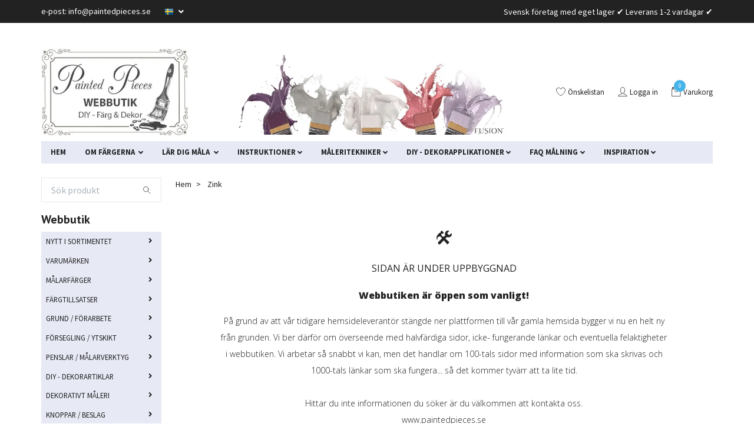

--- FILE ---
content_type: text/html; charset=utf-8
request_url: https://paintedpieces.se/sidor/zink
body_size: 33993
content:
<!DOCTYPE html>
<html class="no-javascript" lang="sv">
<head>
<link rel="alternate" href="https://paintedpieces.se/sidor/zink" hreflang="sv" />
<meta property="ix:host" content="cdn.quickbutik.com/images"><!-- no copy script --><script src="https://ajax.googleapis.com/ajax/libs/jquery/3.5.0/jquery.min.js"></script><!-- End no copy script --><meta http-equiv="Content-Type" content="text/html; charset=utf-8">
<title>Zink - PAINTED PIECES Webbutik med stort utbud färg  och DIY- dekorprodukter.</title>
<meta name="author" content="Quickbutik">
<meta name="description" content="Zink - PAINTED PIECES Webbutik med stort utbud färg  och DIY- dekorprodukter.">
<meta property="og:description" content="">
<meta property="og:title" content="Zink - PAINTED PIECES Webbutik med stort utbud färg  och DIY- dekorprodukter.">
<meta property="og:url" content="https://paintedpieces.se/sidor/zink">
<meta property="og:site_name" content="Painted Pieces Sweden AB">
<meta property="og:type" content="website">
<meta property="og:image" content="">
<meta property="twitter:card" content="summary">
<meta property="twitter:title" content="Painted Pieces Sweden AB">
<meta property="twitter:description" content="Zink - PAINTED PIECES Webbutik med stort utbud färg  och DIY- dekorprodukter.">
<meta property="twitter:image" content="">
<meta name="viewport" content="width=device-width, initial-scale=1, maximum-scale=1">
<script>document.documentElement.classList.remove('no-javascript');</script><!-- Vendor Assets --><link rel="stylesheet" href="https://use.fontawesome.com/releases/v5.10.0/css/all.css">
<link href="https://storage.quickbutik.com/stores/16163b/templates/swift/css/assets.min.css?50169" rel="stylesheet">
<!-- Theme Stylesheet --><link href="https://storage.quickbutik.com/stores/16163b/templates/swift/css/theme-main.css?50169" rel="stylesheet">
<link href="https://storage.quickbutik.com/stores/16163b/templates/swift/css/custom.css?50169" rel="stylesheet">
<!-- Google Fonts --><link href="//fonts.googleapis.com/css?family=Source+Sans+Pro:400,700%7CPT+Sans:400,700" rel="stylesheet" type="text/css"  media="all" /><!-- Favicon--><link rel="icon" type="image/png" href="https://cdn.quickbutik.com/images/16163b/templates/swift/assets/favicon.png?s=50169&auto=format">
<link rel="canonical" href="https://paintedpieces.se/sidor/zink">
<!-- Tweaks for older IEs--><!--[if lt IE 9]>
      <script src="https://oss.maxcdn.com/html5shiv/3.7.3/html5shiv.min.js"></script>
      <script src="https://oss.maxcdn.com/respond/1.4.2/respond.min.js"></script
    ><![endif]-->	<meta name="google-site-verification" content="CaiBGq8k49mBNOgNu7dAaWUVXXxgLql5iHSFlD2ZqRk" />
<style>.hide { display: none; }</style>
<script type="text/javascript" defer>document.addEventListener('DOMContentLoaded', () => {
    document.body.setAttribute('data-qb-page', 'list');
});</script><link href="/assets/qbuilder_wrapper/assets/box/box.css?v=20231106" rel="stylesheet" type="text/css">
                <link href="/assets/qbuilder_wrapper/assets/minimalist-basic/content.css?v=20231212" rel="stylesheet" type="text/css">    <!-- Google Analytics 4 -->
    <script async src="https://www.googletagmanager.com/gtag/js?id=G-QD4VP119SE"></script>
    <script>
        window.dataLayer = window.dataLayer || [];
        function gtag(){dataLayer.push(arguments);}

        gtag('consent', 'default', {
            'analytics_storage': 'denied',
            'ad_storage': 'denied',
            'ad_user_data': 'denied',
            'ad_personalization': 'denied',
            'wait_for_update': 500,
        });

        const getConsentForCategory = (category) => (typeof qb_cookieconsent == 'undefined' || qb_cookieconsent.allowedCategory(category)) ? 'granted' : 'denied';

        if (typeof qb_cookieconsent == 'undefined' || qb_cookieconsent.allowedCategory('analytics') || qb_cookieconsent.allowedCategory('marketing')) {
            const analyticsConsent = getConsentForCategory('analytics');
            const marketingConsent = getConsentForCategory('marketing');

            gtag('consent', 'update', {
                'analytics_storage': analyticsConsent,
                'ad_storage': marketingConsent,
                'ad_user_data': marketingConsent,
                'ad_personalization': marketingConsent,
            });
        }

        // Handle consent updates for GA4
        document.addEventListener('QB_CookieConsentAccepted', function(event) {
            const cookie = qbGetEvent(event).cookie;
            const getConsentLevel = (level) => (cookie && cookie.level && cookie.level.includes(level)) ? 'granted' : 'denied';

            gtag('consent', 'update', {
                'analytics_storage': getConsentLevel('analytics'),
                'ad_storage': getConsentLevel('marketing'),
                'ad_user_data': getConsentLevel('marketing'),
                'ad_personalization': getConsentLevel('marketing'),
            });
        });

        gtag('js', new Date());
        gtag('config', 'G-QD4VP119SE', { 'allow_enhanced_conversions' : true } );
gtag('config', 'AW-355951075', { 'allow_enhanced_conversions' : true } );
gtag('event', 'page_view', JSON.parse('{"ecomm_pagetype":"other","send_to":"AW-355951075"}'));

        const gaClientIdPromise = new Promise(resolve => {
            gtag('get', 'G-QD4VP119SE', 'client_id', resolve);
        });
        const gaSessionIdPromise = new Promise(resolve => {
            gtag('get', 'G-QD4VP119SE', 'session_id', resolve);
        });

        Promise.all([gaClientIdPromise, gaSessionIdPromise]).then(([gaClientId, gaSessionId]) => {
            var checkoutButton = document.querySelector("a[href='/cart/index']");
            if (checkoutButton) {
                checkoutButton.onclick = function() {
                    var query = new URLSearchParams({
                        ...(typeof qb_cookieconsent == 'undefined' || qb_cookieconsent.allowedCategory('analytics') ? {
                            gaClientId,
                            gaSessionId,
                        } : {}),
                        consentCategories: [
                            ...(typeof qb_cookieconsent == 'undefined' || qb_cookieconsent.allowedCategory('analytics')) ? ['analytics'] : [],
                            ...(typeof qb_cookieconsent == 'undefined' || qb_cookieconsent.allowedCategory('marketing')) ? ['marketing'] : [],
                        ],
                    });
                    this.setAttribute("href", "/cart/index?" + query.toString());
                };
            }
        });
    </script>
    <!-- End Google Analytics 4 --></head>
<body>
    <header class="header">
<!-- Section: Top Bar-->
<div class="top-bar  text-sm">
  <div class="container py-2">
    <div class="row align-items-center">
      <div class="col-12 col-lg-auto px-0">

        <ul class="mb-0 d-sm-flex  text-center text-sm-left justify-content-center justify-content-lg-start list-unstyled">

          <li
            class="px-lg-0 list-inline-item col-auto ">
            <span>e-post: <a href="/cdn-cgi/l/email-protection" class="__cf_email__" data-cfemail="b2dbdcd4ddf2c2d3dbdcc6d7d6c2dbd7d1d7c19cc1d7">[email&#160;protected]</a></span>
          </li>
          
          <!-- Component: Language Dropdown-->
          <li class="list-inline-item col-auto">
            <div class="dropdown">
              <a id="langsDropdown" href="#" data-toggle="dropdown" data-display="static" aria-haspopup="true"
                aria-expanded="false" class="dropdown-toggle topbar-link">
                <img class="svg-icon navbar-icon w-auto" src="/assets/shopassets/flags/24/sv.png" alt="Svenska" />
              </a>

              <div aria-labelledby="langsDropdown" class="dropdown-menu dropdown-menu-left">
                <a href="https://paintedpieces.se/sidor/zink" class="dropdown-item">
                  <img class="svg-icon navbar-icon w-auto" src="/assets/shopassets/flags/24/sv.png"
                    alt="sv Flag" />
                  Svenska
                </a>
              </div>

            </div>
          </li>

          <!-- Component: Tax Dropdown-->


          <!-- Currency Dropdown-->

        </ul>

      </div>

      <!-- Component: Top information -->
      <div class="mt-2 mt-lg-0 col-12 col-lg  text-center text-lg-right px-0">
        <span>Svensk företag med eget lager ✔  Leverans 1-2 vardagar ✔</span>
      </div>

    </div>
  </div>
</div>
<!-- /Section: Top Bar -->

<!-- Section: Main Header -->
<nav class="navbar-expand-lg navbar-light">
  <div class="container pt-lg-4">
    <div class="row">
      <div class="navbar col-12 px-lg-0 pb-0">
        <div class="list-inline-item order-0 d-lg-none col-auto p-0">
          <a href="#" data-toggle="modal" data-target="#sidebarLeft" class="text-hover-primary">
            <svg class="svg-icon navbar-icon">
             <use xlink:href="#menu-hamburger-1"></use>
            </svg>
          </a>
        </div>
        <h1 class="m-0 p-0">
          <a href="https://paintedpieces.se" title="Painted Pieces Sweden AB"
            class="navbar-brand order-1 order-lg-1 text-center text-md-left col-auto p-0">
            
            <img alt="Painted Pieces Sweden AB" class="img-fluid img-logo"
              src="https://cdn.quickbutik.com/images/16163b/templates/swift/assets/logo.png?s=50169&auto=format">
          </a>
          </h1>
        
        <a class="d-none d-lg-block px-2 order-lg-2 col-5 p-0" href="/inredning/keramik">
            <img alt="Painted Pieces Sweden AB" class="img-fluid" src="https://cdn.quickbutik.com/images/16163b/templates/swift/assets/topimage.png?s=50169&auto=format">
        </a>
              
        <ul class="list-inline order-2 order-lg-4 mb-0 text-right col-auto p-0">
          <li class="list-inline-item mr-3 d-lg-inline-block d-none">
            <a href="/shop/wishlist" class="text-hover-primary position-relative d-flex align-items-center">
              <svg class="svg-icon navbar-icon">
                <use xlink:href="#heart-1"></use>
              </svg>
              <span class="color-text-base">Önskelistan</span>
            </a>
          </li>
          <li class="list-inline-item mr-3 d-lg-inline-block d-none">
            <a href="/customer/login" class="text-hover-primary p-0 d-flex align-items-center">
              <svg class="svg-icon navbar-icon">
                <use xlink:href="#avatar-1"></use>
              </svg>
              <span
                class="color-text-base">Logga in</span>
            </a>
          </li>

          <li class="list-inline-item">
            <a href="#" data-toggle="modal" data-target="#sidebarCart"
              class="position-relative text-hover-primary d-flex align-items-center">
              <svg class="svg-icon navbar-icon">
                <use xlink:href="#retail-bag-1"></use>
              </svg>
              <div class="navbar-icon-badge icon-count text-white primary-bg basket-count-items">0
              </div>
              <span class="d-none d-sm-inline color-text-base">Varukorg
                </span>
            </a>
          </li>
        </ul>
      </div>
    </div>
  </div>

<div class="container mt-2">
  <div class="row navbar-bg px-0 mainmenu_font_size">
    <ul class="col navbar-nav d-none d-lg-flex mt-lg-0 flex-wrap">
      <li class="nav-item main-top-menu ">
        <a href="/" title="HEM" class="nav-link ">HEM</a>
      </li>
      <li class="nav-item has-dropdown on-hover">
        <a href="/sidor/mobelfarg" aria-haspopup="true" aria-expanded="false" class="nav-link dropdown-toggle">OM FÄRGERNA </a>

        <ul class="dropdown-menu dropdown-menu-first">



          <li class="dropdown-submenu position-relative">
            <a id="categoryDropdown318" href="#" data-toggle="dropdown" aria-haspopup="true" aria-expanded="false"
        
              class="dropdown-item dropdown-toggle" data-display="static">AUTENTICO </a>

            <ul aria-labelledby="categoryDropdown318"
              class="dropdown-menu dropdown-menu-alignright">
              <li><a href="/sidor/om-autentico-paint" class=" dropdown-item">OM Autentico Paint </a></li>
              <li><a href="/sidor/autentico-vintage-chalk-paint-mobelfarg" class=" dropdown-item">VINTAGE Möbelfärg</a></li>
              <li><a href="/sidor/versante-snickerifarg-koksfarg-mobelfarg" class=" dropdown-item">VERSANTE allroundfärg </a></li>
              <li><a href="/sidor/autentico-vivace-dorrfarg-fonsterfarg" class=" dropdown-item">VIVACE snickerifärg</a></li>
              <li><a href="/sidor/autentico-velvet-diffusionsoppen-vaggfarg" class=" dropdown-item">VELVET väggfärg (krita)</a></li>
              <li><a href="/sidor/autentico-venice-kalkfarg-for-vaggar-och-mobler" class=" dropdown-item">VENICE väggfärg (kalk)</a></li>
              <li><a href="/sidor/autentico-volterra-kalkfarg" class=" dropdown-item">VOLTERRA fondvägg </a></li>
              <li><a href="/sidor/autentico-guide" class=" dropdown-item">Vilken färg ska jag välja?</a></li>
            </ul>
          </li>




          <li class="dropdown-submenu position-relative">
            <a id="categoryDropdown97" href="#" data-toggle="dropdown" aria-haspopup="true" aria-expanded="false"
        
              class="dropdown-item dropdown-toggle" data-display="static">FUSION </a>

            <ul aria-labelledby="categoryDropdown97"
              class="dropdown-menu dropdown-menu-alignright">
              <li><a href="/sidor/om-fusion" class=" dropdown-item">OM Fusion</a></li>
              <li><a href="/sidor/om-fusion-mineral-paint" class=" dropdown-item">Om Fusion Mineral Paint</a></li>
              <li><a href="/sidor/om-fusion-milk-paint" class=" dropdown-item">Om Fusion Milk Paint</a></li>
            </ul>
          </li>




          <li class="dropdown-submenu position-relative">
            <a id="categoryDropdown373" href="#" data-toggle="dropdown" aria-haspopup="true" aria-expanded="false"
        
              class="dropdown-item dropdown-toggle" data-display="static">DIXIE BELLE </a>

            <ul aria-labelledby="categoryDropdown373"
              class="dropdown-menu dropdown-menu-alignright">
              <li><a href="/sidor/om-dixie-belle" class=" dropdown-item">OM Dixie Belle</a></li>
              <li><a href="/sidor/chalk-mineral-paint" class=" dropdown-item">CHALK Mineral Paint</a></li>
              <li><a href="/sidor/silk-mineral-paint" class=" dropdown-item">SILK All-In-One</a></li>
            </ul>
          </li>




          <li class="dropdown-submenu position-relative">
            <a id="categoryDropdown98" href="#" data-toggle="dropdown" aria-haspopup="true" aria-expanded="false"
        
              class="dropdown-item dropdown-toggle" data-display="static">MISS MUSTARD SEED</a>

            <ul aria-labelledby="categoryDropdown98"
              class="dropdown-menu dropdown-menu-alignright">
              <li><a href="/sidor/om-miss-mustard-seed" class=" dropdown-item">Om Miss Mustard Seed</a></li>
              <li><a href="/sidor/om-mms-milk-paint" class=" dropdown-item">Om MMS&#039;s Milk Paint</a></li>
            </ul>
          </li>




          <li class="dropdown-submenu position-relative">
            <a id="categoryDropdown323" href="#" data-toggle="dropdown" aria-haspopup="true" aria-expanded="false"
        
              class="dropdown-item dropdown-toggle" data-display="static">OM KALKFÄRG</a>

            <ul aria-labelledby="categoryDropdown323"
              class="dropdown-menu dropdown-menu-alignright">
              <li><a href="/sidor/om-chalk-paint" class=" dropdown-item">Kritfärger (chalk paint)</a></li>
              <li><a href="/sidor/om-lime-paint" class=" dropdown-item">Kalkfärger (lime paint)</a></li>
            </ul>
          </li>




          <li><a class="dropdown-item " href="/sidor/om-akrylfarg">OM AKRYLFÄRG</a></li>


        </ul>
      </li>
      <li class="nav-item has-dropdown on-hover">
        <a href="/sidor/lar-dig-mala" aria-haspopup="true" aria-expanded="false" class="nav-link dropdown-toggle">LÄR DIG MÅLA </a>

        <ul class="dropdown-menu dropdown-menu-first">



          <li><a class="dropdown-item " href="/sidor/val-av-malarfarg">Val av målarfärg</a></li>



          <li><a class="dropdown-item " href="/sidor/valja-kulor">Val av färgnyans</a></li>



          <li><a class="dropdown-item " href="/sidor/fargatgang">Beräkna färgåtgång</a></li>



          <li><a class="dropdown-item " href="/sidor/vilken-pensel-ska-jag-valja">Val av pensel</a></li>



          <li><a class="dropdown-item " href="/sidor/om-grundarbete">Grundarbete</a></li>



          <li><a class="dropdown-item " href="/sidor/olika-grundfarger">Olika grundfärger</a></li>



          <li><a class="dropdown-item " href="/sidor/olika-underlag">Olika underlag</a></li>



          <li><a class="dropdown-item " href="/sidor/applicering-tekniker">Applicering av färg</a></li>



          <li><a class="dropdown-item " href="/sidor/forsegling-ytskikt">Olika ytbehandlingar</a></li>



          <li><a class="dropdown-item " href="/sidor/penselvard">Penselvård</a></li>



          <li><a class="dropdown-item " href="/sidor/tackning-fargdjup">Täckning / Färgdjup</a></li>



          <li><a class="dropdown-item " href="/sidor/farglara">Färglära / Blanda Färger</a></li>



          <li><a class="dropdown-item " href="/sidor/videobibliotek">Videobibliotek</a></li>



          <li><a class="dropdown-item " href="/sidor/inspiration-lar-dig-mala">Inspiration</a></li>


        </ul>
      </li>
      <li class="nav-item has-dropdown on-hover">
        <a href="/sidor/mala" aria-haspopup="true" aria-expanded="false" class="nav-link dropdown-toggle">INSTRUKTIONER</a>

        <ul class="dropdown-menu dropdown-menu-first">



          <li class="dropdown-submenu position-relative">
            <a id="categoryDropdown112" href="#" data-toggle="dropdown" aria-haspopup="true" aria-expanded="false"
        
              class="dropdown-item dropdown-toggle" data-display="static">Måla möbler</a>

            <ul aria-labelledby="categoryDropdown112"
              class="dropdown-menu dropdown-menu-alignright">
              <li><a href="/sidor/grundarbete-mobler" class=" dropdown-item">GRUNDARBETE (möbler)</a></li>
              <li><a href="/sidor/mala-med-vintage" class=" dropdown-item">Måla med Autentico Vintage</a></li>
              <li><a href="/sidor/mala-med-versante" class=" dropdown-item">Måla med Autentico Versante</a></li>
              <li><a href="/sidor/mala-med-fusion-mineral-paint" class=" dropdown-item">Måla med Fusion Mineral Paint</a></li>
              <li><a href="/sidor/mala-mobler-med-dixie-belle" class=" dropdown-item">Måla med Dixie Belle Chalk Paint</a></li>
              <li><a href="/sidor/mala-med-dixie-belle-silk" class=" dropdown-item">Måla med Dixie Belle Silk All-In-One</a></li>
              <li><a href="/sidor/mala-mobler-med-venice-voltera" class=" dropdown-item">Måla med Autentico Venice &amp; Voltera</a></li>
              <li><a href="/sidor/mala-med-milk-paint" class=" dropdown-item">Måla med MMS / Fusion Milk Paint</a></li>
              <li><a href="/sidor/vaxa-lacka-mobler" class=" dropdown-item">Vaxa &amp; lacka möbler</a></li>
            </ul>
          </li>




          <li class="dropdown-submenu position-relative">
            <a id="categoryDropdown66" href="#" data-toggle="dropdown" aria-haspopup="true" aria-expanded="false"
        
              class="dropdown-item dropdown-toggle" data-display="static">Måla väggar</a>

            <ul aria-labelledby="categoryDropdown66"
              class="dropdown-menu dropdown-menu-alignright">
              <li><a href="/sidor/mala-tapet" class=" dropdown-item">Måla på tapet</a></li>
              <li><a href="/sidor/mala-vaggar-med-velvet-versante" class=" dropdown-item">Måla med Velvet / Versante</a></li>
              <li><a href="/sidor/mala-vaggar-med-venice" class=" dropdown-item">Måla väggar med Venice</a></li>
              <li><a href="/sidor/mala-vaggar-med-volterra" class=" dropdown-item">Måla Väggar med Volterra</a></li>
            </ul>
          </li>




          <li><a class="dropdown-item " href="/sidor/mala-koksluckor">Måla köksluckor</a></li>



          <li><a class="dropdown-item " href="/sidor/trappor-golv">Måla trappor &amp; golv</a></li>



          <li><a class="dropdown-item " href="/sidor/mala-tyg">Måla tyg &amp; läder</a></li>



          <li><a class="dropdown-item " href="/sidor/tradgard-krukor">Måla krukor </a></li>



          <li><a class="dropdown-item " href="/sidor/mala-tradgardsmobler">Måla Trädgårdsmöbler</a></li>



          <li><a class="dropdown-item " href="/sidor/dorrar-fonster">Måla ytterdörrar &amp; fönster</a></li>


        </ul>
      </li>
      <li class="nav-item has-dropdown on-hover">
        <a href="/sidor/maleritekniker" aria-haspopup="true" aria-expanded="false" class="nav-link dropdown-toggle">MÅLERITEKNIKER</a>

        <ul class="dropdown-menu dropdown-menu-first">



          <li><a class="dropdown-item " href="/sidor/mala-slatt-och-jamt">Slätt &amp; Jämnt</a></li>



          <li><a class="dropdown-item " href="/sidor/nott-och-slitet">Nött &amp; Slitet</a></li>



          <li class="dropdown-submenu position-relative">
            <a id="categoryDropdown254" href="#" data-toggle="dropdown" aria-haspopup="true" aria-expanded="false"
        
              class="dropdown-item dropdown-toggle" data-display="static">Krackelering</a>

            <ul aria-labelledby="categoryDropdown254"
              class="dropdown-menu dropdown-menu-alignright">
              <li><a href="/sidor/crackle-glaze" class=" dropdown-item">Crackle Glaze</a></li>
              <li><a href="/sidor/craquelure" class=" dropdown-item">Craquelure</a></li>
              <li><a href="/sidor/crackle" class=" dropdown-item">Crackle</a></li>
            </ul>
          </li>




          <li class="dropdown-submenu position-relative">
            <a id="categoryDropdown257" href="#" data-toggle="dropdown" aria-haspopup="true" aria-expanded="false"
        
              class="dropdown-item dropdown-toggle" data-display="static">Patina &amp; Struktur </a>

            <ul aria-labelledby="categoryDropdown257"
              class="dropdown-menu dropdown-menu-alignright">
              <li><a href="/sidor/vax-lasyr-glaze" class=" dropdown-item">Vax / Lasyr</a></li>
              <li><a href="/sidor/vintage-dust" class=" dropdown-item">Antikpulver</a></li>
              <li><a href="/sidor/saltpatina" class=" dropdown-item">Saltpatina </a></li>
              <li><a href="/sidor/strukturpulver" class=" dropdown-item">Strukturmedel </a></li>
            </ul>
          </li>




          <li class="dropdown-submenu position-relative">
            <a id="categoryDropdown251" href="#" data-toggle="dropdown" aria-haspopup="true" aria-expanded="false"
        
              class="dropdown-item dropdown-toggle" data-display="static">Imitationsmåleri</a>

            <ul aria-labelledby="categoryDropdown251"
              class="dropdown-menu dropdown-menu-alignright">
              <li><a href="/sidor/rost" class=" dropdown-item">Rost</a></li>
              <li><a href="/sidor/terrakotta" class=" dropdown-item">Terrakotta</a></li>
              <li><a href="/sidor/koppar-verdigris" class=" dropdown-item">Koppar - Verdigris</a></li>
              <li><a href="/sidor/antikt-silver" class=" dropdown-item">Antikt Silver</a></li>
              <li><a href="/sidor/sten-betong" class=" dropdown-item">Sten &amp; Betong</a></li>
              <li><a href="/sidor/zink" class="active dropdown-item">Zink</a></li>
              <li><a href="/sidor/marmorering" class=" dropdown-item">Marmorering</a></li>
              <li><a href="/sidor/faux-tra-adring" class=" dropdown-item">Träådring</a></li>
            </ul>
          </li>




          <li><a class="dropdown-item " href="/sidor/forgyllning">Förgyllning</a></li>



          <li><a class="dropdown-item " href="/sidor/mala-med-metallfarg">Metallfärg</a></li>



          <li><a class="dropdown-item " href="/sidor/vaxning">Vaxning</a></li>



          <li><a class="dropdown-item " href="/sidor/lackning">Lackning</a></li>



          <li><a class="dropdown-item " href="/sidor/betsning-lasering">Betsning &amp; Lasering</a></li>



          <li><a class="dropdown-item " href="/sidor/acrylic-pouring">Acrylic Pouring</a></li>


        </ul>
      </li>
      <li class="nav-item has-dropdown on-hover">
        <a href="/sidor/mobeldekor" aria-haspopup="true" aria-expanded="false" class="nav-link dropdown-toggle">DIY - DEKORAPPLIKATIONER</a>

        <ul class="dropdown-menu dropdown-menu-first">



          <li><a class="dropdown-item " href="/sidor/stamplar">Dekorstämplar</a></li>



          <li><a class="dropdown-item " href="/sidor/dekorformar">Dekorformar</a></li>



          <li><a class="dropdown-item " href="/sidor/transfers">Dekortransfers</a></li>



          <li class="dropdown-submenu position-relative">
            <a id="categoryDropdown639" href="#" data-toggle="dropdown" aria-haspopup="true" aria-expanded="false"
        
              class="dropdown-item dropdown-toggle" data-display="static">Decoupage</a>

            <ul aria-labelledby="categoryDropdown639"
              class="dropdown-menu dropdown-menu-alignright">
              <li><a href="/sidor/olika-papper" class=" dropdown-item">Olika papper</a></li>
              <li><a href="/sidor/instruktioner-decoupage" class=" dropdown-item">Instruktioner</a></li>
              <li><a href="/sidor/strykjarnsmetoden" class=" dropdown-item">Strykjärnsmetod</a></li>
            </ul>
          </li>




          <li class="dropdown-submenu position-relative">
            <a id="categoryDropdown255" href="#" data-toggle="dropdown" aria-haspopup="true" aria-expanded="false"
        
              class="dropdown-item dropdown-toggle" data-display="static">Schabloner</a>

            <ul aria-labelledby="categoryDropdown255"
              class="dropdown-menu dropdown-menu-alignright">
              <li><a href="/sidor/schablonmalning" class=" dropdown-item">Schablonmålning</a></li>
              <li><a href="/sidor/silk-screen" class=" dropdown-item">Silk Screen </a></li>
              <li><a href="/sidor/embossing" class=" dropdown-item">Embossing</a></li>
            </ul>
          </li>




          <li class="dropdown-submenu position-relative">
            <a id="categoryDropdown282" href="#" data-toggle="dropdown" aria-haspopup="true" aria-expanded="false"
        
              class="dropdown-item dropdown-toggle" data-display="static">Ornament</a>

            <ul aria-labelledby="categoryDropdown282"
              class="dropdown-menu dropdown-menu-alignright">
              <li><a href="/sidor/fasta-traornament" class=" dropdown-item">Träornament</a></li>
              <li><a href="/sidor/flexibla-ornament" class=" dropdown-item">WoodUbend</a></li>
            </ul>
          </li>



        </ul>
      </li>
      <li class="nav-item has-dropdown on-hover">
        <a href="/sidor/faq" aria-haspopup="true" aria-expanded="false" class="nav-link dropdown-toggle">FAQ MÅLNING</a>

        <ul class="dropdown-menu dropdown-menu-first">



          <li><a class="dropdown-item " href="/sidor/om-autenticos-farger">FAQ Om Autenticos färger</a></li>



          <li><a class="dropdown-item " href="/sidor/faq-fusion-mineral-paint">FAQ Om Fusion Mineral Paint</a></li>



          <li><a class="dropdown-item " href="/sidor/faq-dixie-belle">FAQ Om Dixie Belles</a></li>



          <li><a class="dropdown-item " href="/sidor/faq-milk-paint">FAQ Om Milk Paint</a></li>



          <li><a class="dropdown-item " href="/sidor/faq-val-av-fargsort">FAQ Om att välja färgsort</a></li>



          <li><a class="dropdown-item " href="/sidor/faq-kulor-och-nyansval">FAQ Om kulör- och nyansval</a></li>



          <li><a class="dropdown-item " href="/sidor/faq-om-grundarbete">FAQ Om Grundarbete</a></li>



          <li><a class="dropdown-item " href="/sidor/faq-om-olika-underlag">FAQ Om olika underlag</a></li>



          <li><a class="dropdown-item " href="/sidor/faq-om-malning">FAQ Om att måla</a></li>



          <li><a class="dropdown-item " href="/sidor/faq-om-vax">FAQ Om vax </a></li>



          <li><a class="dropdown-item " href="/sidor/faq-om-oljor-hardvaxoljor">FAQ Om oljor &amp; hårdvaxoljor</a></li>



          <li><a class="dropdown-item " href="/sidor/faq-om-lack-och-lackning">FAQ Om lack och lackning</a></li>



          <li class="dropdown-submenu position-relative">
            <a id="categoryDropdown914" href="#" data-toggle="dropdown" aria-haspopup="true" aria-expanded="false"
        
              class="dropdown-item dropdown-toggle" data-display="static">FAQ Om Aerosoler</a>

            <ul aria-labelledby="categoryDropdown914"
              class="dropdown-menu dropdown-menu-alignright">
              <li><a href="/sidor/faq-allmant-om-aerosoler" class=" dropdown-item">FAQ Allmänt om Aerosoler</a></li>
              <li><a href="/sidor/montana-gold-sprayfarg" class=" dropdown-item">FAQ Montana GOLD Sprayfärg</a></li>
              <li><a href="/sidor/faq-montana-spraylack" class=" dropdown-item">FAQ Montana Tech Spraylack</a></li>
              <li><a href="/sidor/faq-montana-chrome-effect" class=" dropdown-item">FAQ Montana Chrome Metallic</a></li>
            </ul>
          </li>




          <li><a class="dropdown-item " href="/sidor/faq-om-transfers">FAQ OM Transfers</a></li>



          <li><a class="dropdown-item " href="/sidor/faq-ovriga-fragor">FAQ Övriga frågor</a></li>


        </ul>
      </li>
      <li class="nav-item has-dropdown on-hover">
        <a href="/sidor/inspiration-sociala-medier" aria-haspopup="true" aria-expanded="false" class="nav-link dropdown-toggle">INSPIRATION</a>

        <ul class="dropdown-menu dropdown-menu-first">



          <li><a class="dropdown-item " href="/sidor/brand-ambassadors">Brand Ambassadors</a></li>



          <li><a class="dropdown-item " href="/sidor/grupper-pa-facebook">Grupper på Facebook</a></li>


        </ul>
      </li>
    </ul>
  </div>
</div>
</nav>
<!-- /Section: Main Header -->
</header>

<!-- Section: Top Menu -->
<div id="sidebarLeft" tabindex="-1" role="dialog" aria-hidden="true" class="modal fade modal-left">
  <div role="document" class="modal-dialog">
    <div class="modal-content">
      <div class="modal-header pb-0 border-0 d-block">
        <div class="row">
        <form action="/shop/search" class="col d-lg-flex w-100 my-lg-0 mb-2 pt-1">
          <div class="search-wrapper input-group">
            <input type="text" name="s" placeholder="Sök produkt" aria-label="Search"
              aria-describedby="button-search" class="form-control pl-3 border-0 mobile-search" />
            <div class="input-group-append bg-white ml-0">
              <button id="button-search" type="button" class="btn py-0 btn-underlined border-0">
                <svg class="svg-icon navbar-icon">
                  <use xlink:href="#search-1"></use>
                </svg>
              </button>
            </div>
          </div>
        </form>
        <button type="button" data-dismiss="modal" aria-label="Close" class="close col-auto close-rotate">
          <svg class="svg-icon w-3rem h-3rem svg-icon-light align-middle">
            <use xlink:href="#close-1"></use>
          </svg>
        </button>
        </div>
      </div>
      <div class="modal-body pt-0">
        <div class="px-2 pb-5">
        
        
          <ul class="nav flex-column">
          <li class="nav-item nav-header">WEBBUTIK</li>

            <li class="nav-item dropdown">
              <a href="/nyheter" data-toggle="collapse" data-target="#cat1274" aria-haspopup="true"
                aria-expanded="false"
                class="nav-link mobile-nav-link pl-0 mobile-dropdown-toggle dropdown-toggle">NYTT I SORTIMENTET</a>
              <div id="cat1274" class="collapse">
                <ul class="nav flex-column ml-3">
                  <li class="nav-item">
                    <a class="nav-link mobile-nav-link pl-0 show-all" href="/nyheter" title="NYTT I SORTIMENTET">Visa alla i NYTT I SORTIMENTET</a>
                  </li>
                  
                  <li class="nav-item">
                    <a href="/nyheter/nytt-fran-posh-chalk" class="nav-link mobile-nav-link pl-0 ">Posh Chalk</a>
                  </li>

                  <li class="nav-item">
                    <a href="/nyheter/nytt-fran-woodubend" class="nav-link mobile-nav-link pl-0 ">WoodUbend</a>
                  </li>

                  <li class="nav-item">
                    <a href="/nyheter/nytt-fran-old-red-barn" class="nav-link mobile-nav-link pl-0 ">Old Red Barn</a>
                  </li>

                  <li class="nav-item">
                    <a href="/nyheter/ovrigt-nytt" class="nav-link mobile-nav-link pl-0 ">Övrigt</a>
                  </li>


                </ul>
              </div>
            </li>
            

            <li class="nav-item dropdown">
              <a href="/sidor/varumarken-produkter" data-toggle="collapse" data-target="#cat761" aria-haspopup="true"
                aria-expanded="false"
                class="nav-link mobile-nav-link pl-0 mobile-dropdown-toggle dropdown-toggle">VARUMÄRKEN </a>
              <div id="cat761" class="collapse">
                <ul class="nav flex-column ml-3">
                  <li class="nav-item">
                    <a class="nav-link mobile-nav-link pl-0 show-all" href="/sidor/varumarken-produkter" title="VARUMÄRKEN ">Visa alla i VARUMÄRKEN </a>
                  </li>
                  

                  <li class="nav-item dropdown">
                    <a href="#" data-target="#subcat835" data-toggle="collapse" aria-haspopup="true"
                      aria-expanded="false" class="nav-link pl-0 dropdown-toggle">Fusion Mineral Paint</a>
                    <div id="subcat835" class="collapse">
                      <ul class="nav flex-column ml-3">
                        <li class="nav-item">
                          <a class="nav-link mobile-nav-link pl-0 show-all" href="/sidor/fusion-diy-mineral-milk-paint"
                            title="Fusion Mineral Paint">Visa alla i Fusion Mineral Paint</a>
                        </li>
                        <li class="nav-item">
                          <a href="/varumarken/fusion/fargkartor" class="nav-link pl-0 ">Färgkartor</a>
                        </li>
                        <li class="nav-item">
                          <a href="/varumarken/fusion/fusion-mineral-paint" class="nav-link pl-0 ">FUSION Mineral Paint</a>
                        </li>
                        <li class="nav-item">
                          <a href="/varumarken/fusion/alchemy-by-fusion" class="nav-link pl-0 ">ALCHEMY by Fusion</a>
                        </li>
                        <li class="nav-item">
                          <a href="/varumarken/fusion/milk-paint-by-fusion" class="nav-link pl-0 ">MILK PAINT by Fusion</a>
                        </li>
                        <li class="nav-item">
                          <a href="/varumarken/fusion/metallfarger" class="nav-link pl-0 ">Fusion Metallics</a>
                        </li>
                        <li class="nav-item">
                          <a href="/varumarken/fusion/fusion-tempera" class="nav-link pl-0 ">Fusion Tempera</a>
                        </li>
                        <li class="nav-item">
                          <a href="/varumarken/fusion/fusion-rengoring-grundarbete" class="nav-link pl-0 ">Rengöring / Grund</a>
                        </li>
                        <li class="nav-item">
                          <a href="/varumarken/fusion/fusion-forsegling-ytskikt" class="nav-link pl-0 ">Försegling / Ytskikt</a>
                        </li>
                        <li class="nav-item">
                          <a href="/varumarken/fusion/fusion-dekorativa-tillbehor" class="nav-link pl-0 ">Effekter / Medium</a>
                        </li>
                        <li class="nav-item">
                          <a href="/varumarken/fusion/fusion-tillbehor-penslar" class="nav-link pl-0 ">Tillbehör / Penslar</a>
                        </li>
                        <li class="nav-item">
                          <a href="/varumarken/fusion/set-prova-pa-kit" class="nav-link pl-0 ">Set / Prova på kit</a>
                        </li>
                        <li class="nav-item">
                          <a href="/varumarken/fusion/hudvard" class="nav-link pl-0 ">Hudvård</a>
                        </li>
                      </ul>
                    </div>
                  </li>


                  <li class="nav-item dropdown">
                    <a href="#" data-target="#subcat838" data-toggle="collapse" aria-haspopup="true"
                      aria-expanded="false" class="nav-link pl-0 dropdown-toggle">Homestead House </a>
                    <div id="subcat838" class="collapse">
                      <ul class="nav flex-column ml-3">
                        <li class="nav-item">
                          <a class="nav-link mobile-nav-link pl-0 show-all" href="/sidor/homestead-house"
                            title="Homestead House ">Visa alla i Homestead House </a>
                        </li>
                        <li class="nav-item">
                          <a href="/varumarken/homestead-house/homestead-house-milk-paint" class="nav-link pl-0 ">Målarfärg / Bets</a>
                        </li>
                        <li class="nav-item">
                          <a href="/varumarken/homestead-house/homestead-house-tillbehor" class="nav-link pl-0 ">Tillbehör</a>
                        </li>
                      </ul>
                    </div>
                  </li>


                  <li class="nav-item dropdown">
                    <a href="#" data-target="#subcat831" data-toggle="collapse" aria-haspopup="true"
                      aria-expanded="false" class="nav-link pl-0 dropdown-toggle">Dixie Belle Paint Co</a>
                    <div id="subcat831" class="collapse">
                      <ul class="nav flex-column ml-3">
                        <li class="nav-item">
                          <a class="nav-link mobile-nav-link pl-0 show-all" href="/sidor/dixie-belle-diy-malarfarg"
                            title="Dixie Belle Paint Co">Visa alla i Dixie Belle Paint Co</a>
                        </li>
                        <li class="nav-item">
                          <a href="/varumarken/dixie-belle/dixie-belle-silk-chalk-mineral-paint" class="nav-link pl-0 ">Målarfärg / Metallfärg</a>
                        </li>
                        <li class="nav-item">
                          <a href="/varumarken/dixie-belle/dixie-belle-rengoring-grundarbete-grundfarg" class="nav-link pl-0 ">Rengöring / Grund</a>
                        </li>
                        <li class="nav-item">
                          <a href="/varumarken/dixie-belle/dixie-belle-forsegling-ytskikt" class="nav-link pl-0 ">Försegling / Ytskikt</a>
                        </li>
                        <li class="nav-item">
                          <a href="/varumarken/dixie-belle/dixe-belle-dekorativa-tillbehor" class="nav-link pl-0 ">Effekter / Medium</a>
                        </li>
                        <li class="nav-item">
                          <a href="/varumarken/dixie-belle/dixie-belle-penslar-verktyg" class="nav-link pl-0 ">Tillbehör / Penslar</a>
                        </li>
                      </ul>
                    </div>
                  </li>


                  <li class="nav-item dropdown">
                    <a href="#" data-target="#subcat930" data-toggle="collapse" aria-haspopup="true"
                      aria-expanded="false" class="nav-link pl-0 dropdown-toggle">(Dixie) Belles &amp; Whistles </a>
                    <div id="subcat930" class="collapse">
                      <ul class="nav flex-column ml-3">
                        <li class="nav-item">
                          <a class="nav-link mobile-nav-link pl-0 show-all" href="/sidor/belles-and-whistles-webbutik"
                            title="(Dixie) Belles &amp; Whistles ">Visa alla i (Dixie) Belles &amp; Whistles </a>
                        </li>
                        <li class="nav-item">
                          <a href="/varumarken/belles-and-whistles/belles-whistles-decoupagepapper" class="nav-link pl-0 ">Decoupagepapper</a>
                        </li>
                        <li class="nav-item">
                          <a href="/varumarken/belles-and-whistles/belles-whistles-transfers" class="nav-link pl-0 ">Transfermotiv</a>
                        </li>
                        <li class="nav-item">
                          <a href="/varumarken/belles-and-whistles/belles-whistles-schabloner" class="nav-link pl-0 ">Schabloner</a>
                        </li>
                        <li class="nav-item">
                          <a href="/varumarken/belles-and-whistles/belles-whistles-tillbehor" class="nav-link pl-0 ">Tillbehör</a>
                        </li>
                      </ul>
                    </div>
                  </li>


                  <li class="nav-item dropdown">
                    <a href="#" data-target="#subcat1253" data-toggle="collapse" aria-haspopup="true"
                      aria-expanded="false" class="nav-link pl-0 dropdown-toggle">Old Red Barn</a>
                    <div id="subcat1253" class="collapse">
                      <ul class="nav flex-column ml-3">
                        <li class="nav-item">
                          <a class="nav-link mobile-nav-link pl-0 show-all" href="/varumarken/old-red-barn"
                            title="Old Red Barn">Visa alla i Old Red Barn</a>
                        </li>
                        <li class="nav-item">
                          <a href="/varumarken/old-red-barn/snickerifarg" class="nav-link pl-0 ">ORB - Snickerifärg</a>
                        </li>
                        <li class="nav-item">
                          <a href="/varumarken/old-red-barn/orb-penslar" class="nav-link pl-0 ">ORB - Penslar</a>
                        </li>
                      </ul>
                    </div>
                  </li>


                  <li class="nav-item dropdown">
                    <a href="#" data-target="#subcat828" data-toggle="collapse" aria-haspopup="true"
                      aria-expanded="false" class="nav-link pl-0 dropdown-toggle">Autentico Paint</a>
                    <div id="subcat828" class="collapse">
                      <ul class="nav flex-column ml-3">
                        <li class="nav-item">
                          <a class="nav-link mobile-nav-link pl-0 show-all" href="/sidor/autentico-paint"
                            title="Autentico Paint">Visa alla i Autentico Paint</a>
                        </li>
                        <li class="nav-item">
                          <a href="/varumarken/autentico/autentico-vintage" class="nav-link pl-0 ">Autentico Vintage</a>
                        </li>
                        <li class="nav-item">
                          <a href="/varumarken/autentico/autentico-kalkfarger/sma-burkar" class="nav-link pl-0 ">Små burkar</a>
                        </li>
                        <li class="nav-item">
                          <a href="/varumarken/autentico/autentico-rengoring-grundfarg" class="nav-link pl-0 ">Rengöring / Grund</a>
                        </li>
                        <li class="nav-item">
                          <a href="/varumarken/autentico/autentico-forsegling-ytskikt-mobelvax-lack-oljor" class="nav-link pl-0 ">Försegling / Ytskikt</a>
                        </li>
                        <li class="nav-item">
                          <a href="/varumarken/autentico/autentico-effekter-medium" class="nav-link pl-0 ">Effekter / Medium</a>
                        </li>
                        <li class="nav-item">
                          <a href="/varumarken/autentico/autentico-tillbehor-dekorativa-effekter" class="nav-link pl-0 ">Tillbehör / Penslar</a>
                        </li>
                        <li class="nav-item">
                          <a href="/varumarken/autentico/autentico-stencils-schabloner" class="nav-link pl-0 ">Schabloner</a>
                        </li>
                        <li class="nav-item">
                          <a href="/varumarken/autentico/utforsaoljning-autentico-malarfarg" class="nav-link pl-0 ">Utförsäljning</a>
                        </li>
                      </ul>
                    </div>
                  </li>


                  <li class="nav-item dropdown">
                    <a href="#" data-target="#subcat836" data-toggle="collapse" aria-haspopup="true"
                      aria-expanded="false" class="nav-link pl-0 dropdown-toggle">Miss Mustard Seed&#039;s</a>
                    <div id="subcat836" class="collapse">
                      <ul class="nav flex-column ml-3">
                        <li class="nav-item">
                          <a class="nav-link mobile-nav-link pl-0 show-all" href="/sidor/miss-mustard-seeds-milk-paint"
                            title="Miss Mustard Seed&#039;s">Visa alla i Miss Mustard Seed&#039;s</a>
                        </li>
                        <li class="nav-item">
                          <a href="/varumarken/miss-mustard-seeds/miss-mustard-seed-milk-paint" class="nav-link pl-0 ">Utförsäljning - Målarfärg</a>
                        </li>
                        <li class="nav-item">
                          <a href="/varumarken/miss-mustard-seeds/miss-mustard-seed-rengoring-grund" class="nav-link pl-0 ">Rengöring / Grund</a>
                        </li>
                        <li class="nav-item">
                          <a href="/varumarken/miss-mustard-seeds/miss-mustard-seed-forsegling-ytskikt" class="nav-link pl-0 ">Försegling / Ytskikt</a>
                        </li>
                      </ul>
                    </div>
                  </li>


                  <li class="nav-item dropdown">
                    <a href="#" data-target="#subcat931" data-toggle="collapse" aria-haspopup="true"
                      aria-expanded="false" class="nav-link pl-0 dropdown-toggle">Polyvine - Coatings</a>
                    <div id="subcat931" class="collapse">
                      <ul class="nav flex-column ml-3">
                        <li class="nav-item">
                          <a class="nav-link mobile-nav-link pl-0 show-all" href="/sidor/polyvine"
                            title="Polyvine - Coatings">Visa alla i Polyvine - Coatings</a>
                        </li>
                        <li class="nav-item">
                          <a href="/varumarken-tillbehor/polyvine/polyvine-ytbehandlingar-lack-bets-olja" class="nav-link pl-0 ">Lack / Ytbehandlingar</a>
                        </li>
                        <li class="nav-item">
                          <a href="/varumarken-tillbehor/polyvine/polyvine-farg-metallfarg" class="nav-link pl-0 ">Färg / Metallfärg</a>
                        </li>
                        <li class="nav-item">
                          <a href="/varumarken-tillbehor/polyvine/polyvine-dekorativa-effekter-akrylmedium" class="nav-link pl-0 ">Medium / Dekorativt</a>
                        </li>
                        <li class="nav-item">
                          <a href="/varumarken-tillbehor/polyvine/flytande-pigment" class="nav-link pl-0 ">Flytande Pigment</a>
                        </li>
                        <li class="nav-item">
                          <a href="/varumarken-tillbehor/polyvine/polyvine-fargborttagning" class="nav-link pl-0 ">Färgborttagning</a>
                        </li>
                        <li class="nav-item">
                          <a href="/varumarken-tillbehor/polyvine/polyvine-penslar-redskap" class="nav-link pl-0 ">Penslar / Redskap</a>
                        </li>
                      </ul>
                    </div>
                  </li>


                  <li class="nav-item dropdown">
                    <a href="#" data-target="#subcat932" data-toggle="collapse" aria-haspopup="true"
                      aria-expanded="false" class="nav-link pl-0 dropdown-toggle">Re Design by Prima</a>
                    <div id="subcat932" class="collapse">
                      <ul class="nav flex-column ml-3">
                        <li class="nav-item">
                          <a class="nav-link mobile-nav-link pl-0 show-all" href="/sidor/re-design-by-prima"
                            title="Re Design by Prima">Visa alla i Re Design by Prima</a>
                        </li>
                        <li class="nav-item">
                          <a href="/varumarken-tillbehor/re-design-with-prima/re-design-decoupagepapper" class="nav-link pl-0 ">Decoupagepapper</a>
                        </li>
                        <li class="nav-item">
                          <a href="/varumarken-tillbehor/re-design-with-prima/re-design-transfers" class="nav-link pl-0 ">Transfermotiv</a>
                        </li>
                        <li class="nav-item">
                          <a href="/varumarken-tillbehor/re-design-with-prima/re-design-dekorstamplar" class="nav-link pl-0 ">Dekorstämplar</a>
                        </li>
                        <li class="nav-item">
                          <a href="/varumarken-tillbehor/re-design-with-prima/re-design-schabloner" class="nav-link pl-0 ">Schabloner</a>
                        </li>
                        <li class="nav-item">
                          <a href="/varumarken-tillbehor/re-design-with-prima/re-design-dekorformar" class="nav-link pl-0 ">Dekorformar</a>
                        </li>
                        <li class="nav-item">
                          <a href="/varumarken-tillbehor/re-design-with-prima/decor-poly-flexibla-ornament" class="nav-link pl-0 ">Decor Poly - Ornament</a>
                        </li>
                        <li class="nav-item">
                          <a href="/varumarken-tillbehor/re-design-with-prima/dekor-forgyllningsvax" class="nav-link pl-0 ">Metall- &amp; Förgyllningsvax</a>
                        </li>
                        <li class="nav-item">
                          <a href="/varumarken-tillbehor/re-design-with-prima/re-design-konstnarstillbehor" class="nav-link pl-0 ">Konstnärstillbehör</a>
                        </li>
                        <li class="nav-item">
                          <a href="/varumarken-tillbehor/re-design-with-prima/re-design-beslag" class="nav-link pl-0 ">Re Design Beslag</a>
                        </li>
                      </ul>
                    </div>
                  </li>


                  <li class="nav-item dropdown">
                    <a href="#" data-target="#subcat933" data-toggle="collapse" aria-haspopup="true"
                      aria-expanded="false" class="nav-link pl-0 dropdown-toggle">Iron Orchid Design </a>
                    <div id="subcat933" class="collapse">
                      <ul class="nav flex-column ml-3">
                        <li class="nav-item">
                          <a class="nav-link mobile-nav-link pl-0 show-all" href="/sidor/iron-orchid-design"
                            title="Iron Orchid Design ">Visa alla i Iron Orchid Design </a>
                        </li>
                        <li class="nav-item">
                          <a href="/varumarken-tillbehor/iron-orchid-design/iod-transfermotiv" class="nav-link pl-0 ">Transfermotiv</a>
                        </li>
                        <li class="nav-item">
                          <a href="/varumarken-tillbehor/iron-orchid-design/iod-dekorformar" class="nav-link pl-0 ">Dekorformar</a>
                        </li>
                        <li class="nav-item">
                          <a href="/varumarken-tillbehor/iron-orchid-design/iod-dekorstamplar" class="nav-link pl-0 ">Dekorstämplar</a>
                        </li>
                        <li class="nav-item">
                          <a href="/varumarken-tillbehor/iron-orchid-design/monsterrollers" class="nav-link pl-0 ">Mönsterrollers</a>
                        </li>
                        <li class="nav-item">
                          <a href="/varumarken-tillbehor/iron-orchid-design/iod-konstnarstillbehor" class="nav-link pl-0 ">Konstnärstillbehör</a>
                        </li>
                      </ul>
                    </div>
                  </li>


                  <li class="nav-item dropdown">
                    <a href="#" data-target="#subcat937" data-toggle="collapse" aria-haspopup="true"
                      aria-expanded="false" class="nav-link pl-0 dropdown-toggle">WoodUbend</a>
                    <div id="subcat937" class="collapse">
                      <ul class="nav flex-column ml-3">
                        <li class="nav-item">
                          <a class="nav-link mobile-nav-link pl-0 show-all" href="/sidor/woodubend"
                            title="WoodUbend">Visa alla i WoodUbend</a>
                        </li>
                        <li class="nav-item">
                          <a href="/varumarken-tillbehor/woodubend-flexibla-ornament-dekorlister/woodubend-ornament" class="nav-link pl-0 ">Ornament </a>
                        </li>
                        <li class="nav-item">
                          <a href="/varumarken-tillbehor/woodubend-flexibla-ornament-dekorlister/woodubend-dekorlister" class="nav-link pl-0 ">Dekorlister</a>
                        </li>
                      </ul>
                    </div>
                  </li>


                  <li class="nav-item dropdown">
                    <a href="#" data-target="#subcat976" data-toggle="collapse" aria-haspopup="true"
                      aria-expanded="false" class="nav-link pl-0 dropdown-toggle">Posh Chalk</a>
                    <div id="subcat976" class="collapse">
                      <ul class="nav flex-column ml-3">
                        <li class="nav-item">
                          <a class="nav-link mobile-nav-link pl-0 show-all" href="/sidor/posh-chalk"
                            title="Posh Chalk">Visa alla i Posh Chalk</a>
                        </li>
                        <li class="nav-item">
                          <a href="/varumarken-tillbehor/posh-chalk/posh-chalk-schabloner" class="nav-link pl-0 ">Schabloner</a>
                        </li>
                        <li class="nav-item">
                          <a href="/varumarken-tillbehor/posh-chalk/posh-chalk-rice-paper-decoupagepapper" class="nav-link pl-0 ">Decoupagepapper</a>
                        </li>
                        <li class="nav-item">
                          <a href="/varumarken-tillbehor/posh-chalk/posh-chalk-pigments" class="nav-link pl-0 ">Pigments (metallpulver)</a>
                        </li>
                        <li class="nav-item">
                          <a href="/varumarken-tillbehor/posh-chalk/posh-chalk-patina-gilding-wax" class="nav-link pl-0 ">Patinas (förgyllningsvax)</a>
                        </li>
                        <li class="nav-item">
                          <a href="/varumarken-tillbehor/posh-chalk/posh-chalk-metallic-pastes" class="nav-link pl-0 ">Metallic Pastes (embossing)</a>
                        </li>
                        <li class="nav-item">
                          <a href="/varumarken-tillbehor/posh-chalk/posh-x-tras" class="nav-link pl-0 ">Posh X-tras</a>
                        </li>
                      </ul>
                    </div>
                  </li>


                  <li class="nav-item dropdown">
                    <a href="#" data-target="#subcat934" data-toggle="collapse" aria-haspopup="true"
                      aria-expanded="false" class="nav-link pl-0 dropdown-toggle">Painted Pieces </a>
                    <div id="subcat934" class="collapse">
                      <ul class="nav flex-column ml-3">
                        <li class="nav-item">
                          <a class="nav-link mobile-nav-link pl-0 show-all" href="/sidor/painted-pieces"
                            title="Painted Pieces ">Visa alla i Painted Pieces </a>
                        </li>
                        <li class="nav-item">
                          <a href="/varumarken-tillbehor/painted-pieces-creative-powders-faux-effektpulver/pp-faux-effektpulver" class="nav-link pl-0 ">Faux Effektpulver</a>
                        </li>
                        <li class="nav-item">
                          <a href="/varumarken-tillbehor/painted-pieces-creative-powders-faux-effektpulver/metallpigment-parlemo-mica" class="nav-link pl-0 ">Metallpigment/ Mica</a>
                        </li>
                        <li class="nav-item">
                          <a href="/varumarken-tillbehor/painted-pieces-creative-powders-faux-effektpulver/pp-tillbehor" class="nav-link pl-0 ">Tillbehör</a>
                        </li>
                      </ul>
                    </div>
                  </li>


                  <li class="nav-item dropdown">
                    <a href="#" data-target="#subcat942" data-toggle="collapse" aria-haspopup="true"
                      aria-expanded="false" class="nav-link pl-0 dropdown-toggle">Prima Finnabair </a>
                    <div id="subcat942" class="collapse">
                      <ul class="nav flex-column ml-3">
                        <li class="nav-item">
                          <a class="nav-link mobile-nav-link pl-0 show-all" href="/sidor/finnabair"
                            title="Prima Finnabair ">Visa alla i Prima Finnabair </a>
                        </li>
                        <li class="nav-item">
                          <a href="/varumarken-tillbehor/finnabair-metallic-forgyllningsvax-metallpastor/finnabair-art-alchemy" class="nav-link pl-0 ">Art Alchemy (vaxpastor)</a>
                        </li>
                        <li class="nav-item">
                          <a href="/varumarken-tillbehor/finnabair-metallic-forgyllningsvax-metallpastor/finnabair-artextravagance" class="nav-link pl-0 ">Art Extravagance (volympastor)</a>
                        </li>
                        <li class="nav-item">
                          <a href="/varumarken-tillbehor/finnabair-metallic-forgyllningsvax-metallpastor/finnabair-art-basics" class="nav-link pl-0 ">Art Basics (medium / verktyg)</a>
                        </li>
                        <li class="nav-item">
                          <a href="/varumarken-tillbehor/finnabair-metallic-forgyllningsvax-metallpastor/finnabair-art-ingredients" class="nav-link pl-0 ">Art Ingredients</a>
                        </li>
                        <li class="nav-item">
                          <a href="/varumarken-tillbehor/finnabair-metallic-forgyllningsvax-metallpastor/silikonformar" class="nav-link pl-0 ">Silikonformar</a>
                        </li>
                        <li class="nav-item">
                          <a href="/varumarken-tillbehor/finnabair-metallic-forgyllningsvax-metallpastor/finnabair-transfers" class="nav-link pl-0 ">Transfers</a>
                        </li>
                        <li class="nav-item">
                          <a href="/varumarken-tillbehor/finnabair-metallic-forgyllningsvax-metallpastor/62-schabloner" class="nav-link pl-0 ">Schabloner</a>
                        </li>
                      </ul>
                    </div>
                  </li>


                  <li class="nav-item dropdown">
                    <a href="#" data-target="#subcat943" data-toggle="collapse" aria-haspopup="true"
                      aria-expanded="false" class="nav-link pl-0 dropdown-toggle">MINT by Michelle</a>
                    <div id="subcat943" class="collapse">
                      <ul class="nav flex-column ml-3">
                        <li class="nav-item">
                          <a class="nav-link mobile-nav-link pl-0 show-all" href="/sidor/mint-by-michelle"
                            title="MINT by Michelle">Visa alla i MINT by Michelle</a>
                        </li>
                        <li class="nav-item">
                          <a href="/varumarken-tillbehor/mint-by-michelle-art-decor-decoupagepapper/mint-by-michelle-decoupagepapper" class="nav-link pl-0 ">Decoupagepapper</a>
                        </li>
                        <li class="nav-item">
                          <a href="/varumarken-tillbehor/mint-by-michelle-art-decor-decoupagepapper/mint-transfers" class="nav-link pl-0 ">Transfermotiv</a>
                        </li>
                        <li class="nav-item">
                          <a href="/varumarken-tillbehor/mint-by-michelle-art-decor-decoupagepapper/mint-by-michelle-tillbehor" class="nav-link pl-0 ">Tillbehör</a>
                        </li>
                      </ul>
                    </div>
                  </li>


                  <li class="nav-item dropdown">
                    <a href="#" data-target="#subcat1206" data-toggle="collapse" aria-haspopup="true"
                      aria-expanded="false" class="nav-link pl-0 dropdown-toggle">Stamperia</a>
                    <div id="subcat1206" class="collapse">
                      <ul class="nav flex-column ml-3">
                        <li class="nav-item">
                          <a class="nav-link mobile-nav-link pl-0 show-all" href="/varumarken-tillbehor/stamperia"
                            title="Stamperia">Visa alla i Stamperia</a>
                        </li>
                        <li class="nav-item">
                          <a href="/varumarken-tillbehor/stamperia/dekorformar-stamperia" class="nav-link pl-0 ">Dekorformar </a>
                        </li>
                        <li class="nav-item">
                          <a href="/varumarken-tillbehor/stamperia/decoupage-rice-papers" class="nav-link pl-0 ">Decoupagepapper</a>
                        </li>
                        <li class="nav-item">
                          <a href="/varumarken-tillbehor/stamperia/62-tillbehor" class="nav-link pl-0 ">Tillbehör</a>
                        </li>
                      </ul>
                    </div>
                  </li>


                  <li class="nav-item dropdown">
                    <a href="#" data-target="#subcat1212" data-toggle="collapse" aria-haspopup="true"
                      aria-expanded="false" class="nav-link pl-0 dropdown-toggle">Staalmeester</a>
                    <div id="subcat1212" class="collapse">
                      <ul class="nav flex-column ml-3">
                        <li class="nav-item">
                          <a class="nav-link mobile-nav-link pl-0 show-all" href="/varumarken-tillbehor/staalmeester"
                            title="Staalmeester">Visa alla i Staalmeester</a>
                        </li>
                        <li class="nav-item">
                          <a href="/varumarken-tillbehor/staalmeester/natural-series" class="nav-link pl-0 ">Natural Series</a>
                        </li>
                        <li class="nav-item">
                          <a href="/varumarken-tillbehor/staalmeester/pro-hybrid-series" class="nav-link pl-0 ">Pro-Hybrid Series</a>
                        </li>
                        <li class="nav-item">
                          <a href="/varumarken-tillbehor/staalmeester/the-one-series" class="nav-link pl-0 ">The One Series</a>
                        </li>
                        <li class="nav-item">
                          <a href="/varumarken-tillbehor/staalmeester/rollers" class="nav-link pl-0 ">Rollers</a>
                        </li>
                        <li class="nav-item">
                          <a href="/varumarken-tillbehor/staalmeester/77-fargskrapor" class="nav-link pl-0 ">Färgskrapor</a>
                        </li>
                      </ul>
                    </div>
                  </li>


                  <li class="nav-item dropdown">
                    <a href="#" data-target="#subcat1188" data-toggle="collapse" aria-haspopup="true"
                      aria-expanded="false" class="nav-link pl-0 dropdown-toggle">NIC.ART</a>
                    <div id="subcat1188" class="collapse">
                      <ul class="nav flex-column ml-3">
                        <li class="nav-item">
                          <a class="nav-link mobile-nav-link pl-0 show-all" href="/varumarken-tillbehor/visa-fler-varumarken/nicart"
                            title="NIC.ART">Visa alla i NIC.ART</a>
                        </li>
                        <li class="nav-item">
                          <a href="/varumarken-tillbehor/visa-fler-varumarken/nicart/gjutformar-gummi" class="nav-link pl-0 ">Gjutformar (gummi)</a>
                        </li>
                        <li class="nav-item">
                          <a href="/varumarken-tillbehor/visa-fler-varumarken/nicart/elastic-elements" class="nav-link pl-0 ">Elastic Elements</a>
                        </li>
                        <li class="nav-item">
                          <a href="/varumarken-tillbehor/visa-fler-varumarken/nicart/elastic-paste" class="nav-link pl-0 ">Elastic Paste</a>
                        </li>
                      </ul>
                    </div>
                  </li>

                  <li class="nav-item">
                    <a href="/varumarken-tillbehor/alumilite-amazing-casting-resin" class="nav-link mobile-nav-link pl-0 ">Alumilite - Amazing Casting Resin</a>
                  </li>


                  <li class="nav-item dropdown">
                    <a href="#" data-target="#subcat980" data-toggle="collapse" aria-haspopup="true"
                      aria-expanded="false" class="nav-link pl-0 dropdown-toggle">Visa fler...</a>
                    <div id="subcat980" class="collapse">
                      <ul class="nav flex-column ml-3">
                        <li class="nav-item">
                          <a class="nav-link mobile-nav-link pl-0 show-all" href="/sidor/visa-fler-varumarken"
                            title="Visa fler...">Visa alla i Visa fler...</a>
                        </li>
                        <li class="nav-item">
                          <a href="/varumarken-tillbehor/visa-fler-varumarken/salt-wash-patina-struktur" class="nav-link pl-0 ">Saltwash</a>
                        </li>
                        <li class="nav-item">
                          <a href="/varumarken-tillbehor/visa-fler-varumarken/montana-cans" class="nav-link pl-0 ">Montana™ Cans</a>
                        </li>
                        <li class="nav-item">
                          <a href="/varumarken-tillbehor/visa-fler-varumarken/zinsser" class="nav-link pl-0 ">Zinsser®</a>
                        </li>
                        <li class="nav-item">
                          <a href="/varumarken-tillbehor/visa-fler-varumarken/zibra-brushes" class="nav-link pl-0 ">ZIBRA Brushes</a>
                        </li>
                        <li class="nav-item">
                          <a href="/varumarken-tillbehor/scrubby-soap" class="nav-link pl-0 ">Scrubby Soap</a>
                        </li>
                        <li class="nav-item">
                          <a href="/varumarken-tillbehor/visa-fler-varumarken/jakobsdals" class="nav-link pl-0 ">Jakobsdals Textil</a>
                        </li>
                        <li class="nav-item">
                          <a href="/varumarken-tillbehor/visa-fler-varumarken/boel-jan-textil" class="nav-link pl-0 ">Boel &amp; Jan Textil</a>
                        </li>
                        <li class="nav-item">
                          <a href="/varumarken-tillbehor/visa-fler-varumarken/van-asch-textil" class="nav-link pl-0 ">Van Asch Textil</a>
                        </li>
                        <li class="nav-item">
                          <a href="/varumarken-tillbehor/visa-fler-varumarken/modern-masters" class="nav-link pl-0 ">Modern Masters</a>
                        </li>
                        <li class="nav-item">
                          <a href="/varumarken-tillbehor/visa-fler-varumarken/schjerning" class="nav-link pl-0 ">Schjerning</a>
                        </li>
                        <li class="nav-item">
                          <a href="/varumarken-tillbehor/la-finesse" class="nav-link pl-0 ">La Finesse</a>
                        </li>
                        <li class="nav-item">
                          <a href="/varumarken-tillbehor/visa-fler-varumarken/ovriga" class="nav-link pl-0 ">Övriga</a>
                        </li>
                      </ul>
                    </div>
                  </li>


                </ul>
              </div>
            </li>
            

            <li class="nav-item dropdown">
              <a href="/sidor/malarfarger" data-toggle="collapse" data-target="#cat670" aria-haspopup="true"
                aria-expanded="false"
                class="nav-link mobile-nav-link pl-0 mobile-dropdown-toggle dropdown-toggle">MÅLARFÄRGER </a>
              <div id="cat670" class="collapse">
                <ul class="nav flex-column ml-3">
                  <li class="nav-item">
                    <a class="nav-link mobile-nav-link pl-0 show-all" href="/sidor/malarfarger" title="MÅLARFÄRGER ">Visa alla i MÅLARFÄRGER </a>
                  </li>
                  
                  <li class="nav-item">
                    <a href="/malarfarger/fargkartor-colour-cards-fan-decks" class="nav-link mobile-nav-link pl-0 ">Färgkartor</a>
                  </li>


                  <li class="nav-item dropdown">
                    <a href="#" data-target="#subcat792" data-toggle="collapse" aria-haspopup="true"
                      aria-expanded="false" class="nav-link pl-0 dropdown-toggle">Akryl- &amp; Snickerifärg</a>
                    <div id="subcat792" class="collapse">
                      <ul class="nav flex-column ml-3">
                        <li class="nav-item">
                          <a class="nav-link mobile-nav-link pl-0 show-all" href="/sidor/akrylfarg"
                            title="Akryl- &amp; Snickerifärg">Visa alla i Akryl- &amp; Snickerifärg</a>
                        </li>
                        <li class="nav-item">
                          <a href="/malarfarger/akryl-snickerifarg/fusion-mineral-paint-akrylfarg-mobelfarg" class="nav-link pl-0 ">Fusion Mineral Paint</a>
                        </li>
                        <li class="nav-item">
                          <a href="/malarfarger/akryl-snickerifarg/old-red-barn-paint" class="nav-link pl-0 ">Old Red Barn Paint</a>
                        </li>
                      </ul>
                    </div>
                  </li>


                  <li class="nav-item dropdown">
                    <a href="#" data-target="#subcat791" data-toggle="collapse" aria-haspopup="true"
                      aria-expanded="false" class="nav-link pl-0 dropdown-toggle">Krit- &amp; Mineralfärg</a>
                    <div id="subcat791" class="collapse">
                      <ul class="nav flex-column ml-3">
                        <li class="nav-item">
                          <a class="nav-link mobile-nav-link pl-0 show-all" href="/sidor/krit-och-mineralfarger"
                            title="Krit- &amp; Mineralfärg">Visa alla i Krit- &amp; Mineralfärg</a>
                        </li>
                        <li class="nav-item">
                          <a href="/malarfarger/krit-mineralfarger/15-alchemy-by-fusion" class="nav-link pl-0 ">Alchemy by Fusion</a>
                        </li>
                        <li class="nav-item">
                          <a href="/malarfarger/krit-mineralfarger/dixie-belle-chalk-mineral-paint-mobelfarg" class="nav-link pl-0 ">Dixie Belle CHALK Mineral Paint</a>
                        </li>
                        <li class="nav-item">
                          <a href="/malarfarger/krit-mineralfarger/dixie-belle-terra-clay-paint" class="nav-link pl-0 ">Dixie Belle TERRA CLAY Paint</a>
                        </li>
                        <li class="nav-item">
                          <a href="/malarfarger/krit-mineralfarger/dixie-belle-silk-all-in-one-mineral-paint" class="nav-link pl-0 ">Dixie Belle SILK All-In-One</a>
                        </li>
                        <li class="nav-item">
                          <a href="/malarfarger/krit-mineralfarger/vintage-chalk-paint-mobelfarg-kritfarg" class="nav-link pl-0 ">Autentico VINTAGE - Möbelfärg</a>
                        </li>
                      </ul>
                    </div>
                  </li>


                  <li class="nav-item dropdown">
                    <a href="#" data-target="#subcat794" data-toggle="collapse" aria-haspopup="true"
                      aria-expanded="false" class="nav-link pl-0 dropdown-toggle">Kaseinfärg / Milk Paint</a>
                    <div id="subcat794" class="collapse">
                      <ul class="nav flex-column ml-3">
                        <li class="nav-item">
                          <a class="nav-link mobile-nav-link pl-0 show-all" href="/sidor/mjolk-kaseinfarger"
                            title="Kaseinfärg / Milk Paint">Visa alla i Kaseinfärg / Milk Paint</a>
                        </li>
                        <li class="nav-item">
                          <a href="/malarfarger/kaseinfarg-milk-paint/fusion-milk-paint" class="nav-link pl-0 ">Fusion Milk Paint</a>
                        </li>
                        <li class="nav-item">
                          <a href="/malarfarger/kaseinfarg-milk-paint/miss-mustard-seeds-milk-paint" class="nav-link pl-0 ">Utförsäljning - MMS Milk Paint</a>
                        </li>
                        <li class="nav-item">
                          <a href="/malarfarger/kaseinfarg-milk-paint/hh-milk-paint" class="nav-link pl-0 ">HH Milk Paint</a>
                        </li>
                        <li class="nav-item">
                          <a href="/malarfarger/kaseinfarg-milk-paint/hh-stain" class="nav-link pl-0 ">HH Stain</a>
                        </li>
                        <li class="nav-item">
                          <a href="/malarfarger/kaseinfarg-milk-paint" class="nav-link pl-0 ">Visa alla </a>
                        </li>
                      </ul>
                    </div>
                  </li>


                  <li class="nav-item dropdown">
                    <a href="#" data-target="#subcat796" data-toggle="collapse" aria-haspopup="true"
                      aria-expanded="false" class="nav-link pl-0 dropdown-toggle">Lack- &amp; Snickerifärg</a>
                    <div id="subcat796" class="collapse">
                      <ul class="nav flex-column ml-3">
                        <li class="nav-item">
                          <a class="nav-link mobile-nav-link pl-0 show-all" href="/sidor/snickerifarg"
                            title="Lack- &amp; Snickerifärg">Visa alla i Lack- &amp; Snickerifärg</a>
                        </li>
                        <li class="nav-item">
                          <a href="/malarfarger/vivace-snickerifarg-lackfarg" class="nav-link pl-0 ">Autentico VIVACE </a>
                        </li>
                      </ul>
                    </div>
                  </li>


                  <li class="nav-item dropdown">
                    <a href="#" data-target="#subcat797" data-toggle="collapse" aria-haspopup="true"
                      aria-expanded="false" class="nav-link pl-0 dropdown-toggle">Kalk &amp; Strukturfärg</a>
                    <div id="subcat797" class="collapse">
                      <ul class="nav flex-column ml-3">
                        <li class="nav-item">
                          <a class="nav-link mobile-nav-link pl-0 show-all" href="/sidor/kalk-strukturfarg"
                            title="Kalk &amp; Strukturfärg">Visa alla i Kalk &amp; Strukturfärg</a>
                        </li>
                        <li class="nav-item">
                          <a href="/malarfarger/kalk-strukturfarg/venice-kalkfarg-vaggfarg-mobelfarg" class="nav-link pl-0 ">Venice (kalkfärg)</a>
                        </li>
                        <li class="nav-item">
                          <a href="/malarfarger/kalk-strukturfarg/autentico-volterra-struktur-kalkfarg" class="nav-link pl-0 ">Volterra  (kalk- &amp; marmorfärg)</a>
                        </li>
                      </ul>
                    </div>
                  </li>


                  <li class="nav-item dropdown">
                    <a href="#" data-target="#subcat798" data-toggle="collapse" aria-haspopup="true"
                      aria-expanded="false" class="nav-link pl-0 dropdown-toggle">Metallfärger</a>
                    <div id="subcat798" class="collapse">
                      <ul class="nav flex-column ml-3">
                        <li class="nav-item">
                          <a class="nav-link mobile-nav-link pl-0 show-all" href="/sidor/metallfarger"
                            title="Metallfärger">Visa alla i Metallfärger</a>
                        </li>
                        <li class="nav-item">
                          <a href="/malarfarger/metallfarg/autentico-metallico" class="nav-link pl-0 ">Autentico Metallico</a>
                        </li>
                        <li class="nav-item">
                          <a href="/malarfarger/metallfarg/fusion-metallics" class="nav-link pl-0 ">Fusion Metallics</a>
                        </li>
                        <li class="nav-item">
                          <a href="/malarfarger/metallfarg/dixie-belle-moonshine-metallics" class="nav-link pl-0 ">Dixie Belle Moonshine</a>
                        </li>
                        <li class="nav-item">
                          <a href="/malarfarger/metallfarg/polyvine-metallic-paint" class="nav-link pl-0 ">Polyvine Metallic Paint</a>
                        </li>
                        <li class="nav-item">
                          <a href="/malarfarger/metallfarg/schjerning-art-metal" class="nav-link pl-0 ">Art Metal</a>
                        </li>
                        <li class="nav-item">
                          <a href="/malarfarger/metallfarg/modern-masters-metallic-paint" class="nav-link pl-0 ">Modern Masters Metallics</a>
                        </li>
                        <li class="nav-item">
                          <a href="/malarfarger/metallfarg/chrome-glitter-spray" class="nav-link pl-0 ">Chrome / Glitter Spray</a>
                        </li>
                        <li class="nav-item">
                          <a href="/malarfarger/metallfarg" class="nav-link pl-0 ">Visa Alla</a>
                        </li>
                      </ul>
                    </div>
                  </li>


                  <li class="nav-item dropdown">
                    <a href="#" data-target="#subcat895" data-toggle="collapse" aria-haspopup="true"
                      aria-expanded="false" class="nav-link pl-0 dropdown-toggle">Aerosoler</a>
                    <div id="subcat895" class="collapse">
                      <ul class="nav flex-column ml-3">
                        <li class="nav-item">
                          <a class="nav-link mobile-nav-link pl-0 show-all" href="/malarfarger/aerosoler"
                            title="Aerosoler">Visa alla i Aerosoler</a>
                        </li>
                        <li class="nav-item">
                          <a href="/malarfarger/aerosoler/sprayprimer" class="nav-link pl-0 ">Sprayprimer</a>
                        </li>
                        <li class="nav-item">
                          <a href="/malarfarger/aerosoler/sprayfarg" class="nav-link pl-0 ">Sprayfärg</a>
                        </li>
                        <li class="nav-item">
                          <a href="/malarfarger/aerosoler/74-spraylack" class="nav-link pl-0 ">Spraylack</a>
                        </li>
                        <li class="nav-item">
                          <a href="/malarfarger/aerosoler/spraymetallic" class="nav-link pl-0 ">Spraymetallic</a>
                        </li>
                        <li class="nav-item">
                          <a href="/malarfarger/aerosoler/85-sprayglitter" class="nav-link pl-0 ">Sprayglitter</a>
                        </li>
                        <li class="nav-item">
                          <a href="/varumarken-tillbehor/sprayeffect" class="nav-link pl-0 ">Sprayeffect</a>
                        </li>
                        <li class="nav-item">
                          <a href="/malarfarger/aerosoler/spraylim" class="nav-link pl-0 ">Spraylim</a>
                        </li>
                      </ul>
                    </div>
                  </li>


                </ul>
              </div>
            </li>
            

            <li class="nav-item dropdown">
              <a href="/sidor/fargtillsatser" data-toggle="collapse" data-target="#cat993" aria-haspopup="true"
                aria-expanded="false"
                class="nav-link mobile-nav-link pl-0 mobile-dropdown-toggle dropdown-toggle">FÄRGTILLSATSER</a>
              <div id="cat993" class="collapse">
                <ul class="nav flex-column ml-3">
                  <li class="nav-item">
                    <a class="nav-link mobile-nav-link pl-0 show-all" href="/sidor/fargtillsatser" title="FÄRGTILLSATSER">Visa alla i FÄRGTILLSATSER</a>
                  </li>
                  
                  <li class="nav-item">
                    <a href="/fargtillsatser/extender" class="nav-link mobile-nav-link pl-0 ">Extender </a>
                  </li>

                  <li class="nav-item">
                    <a href="/fargtillsatser/bindemedel" class="nav-link mobile-nav-link pl-0 ">Bindemedel</a>
                  </li>

                  <li class="nav-item">
                    <a href="/fargtillsatser/brytbas-kritbas" class="nav-link mobile-nav-link pl-0 ">Brytbas / Pasta</a>
                  </li>

                  <li class="nav-item">
                    <a href="/fargtillsatser/struktur-effektpulver" class="nav-link mobile-nav-link pl-0 ">Struktur / Effekt</a>
                  </li>

                  <li class="nav-item">
                    <a href="/fargtillsatser/mineralpulver" class="nav-link mobile-nav-link pl-0 ">Mineralpulver</a>
                  </li>

                  <li class="nav-item">
                    <a href="/fargtillsatser/fargpigment" class="nav-link mobile-nav-link pl-0 ">Färgpigment</a>
                  </li>

                  <li class="nav-item">
                    <a href="/fargtillsatser/metallpigment" class="nav-link mobile-nav-link pl-0 ">Metallpigment</a>
                  </li>

                  <li class="nav-item">
                    <a href="/fargtillsatser/dekorativa-tillsatser" class="nav-link mobile-nav-link pl-0 ">Dekorativt</a>
                  </li>

                  <li class="nav-item">
                    <a href="/fargtillsatser/tillbehor" class="nav-link mobile-nav-link pl-0 ">Tillbehör</a>
                  </li>


                </ul>
              </div>
            </li>
            

            <li class="nav-item dropdown">
              <a href="/sidor/grund-forarbete" data-toggle="collapse" data-target="#cat1010" aria-haspopup="true"
                aria-expanded="false"
                class="nav-link mobile-nav-link pl-0 mobile-dropdown-toggle dropdown-toggle">GRUND / FÖRARBETE </a>
              <div id="cat1010" class="collapse">
                <ul class="nav flex-column ml-3">
                  <li class="nav-item">
                    <a class="nav-link mobile-nav-link pl-0 show-all" href="/sidor/grund-forarbete" title="GRUND / FÖRARBETE ">Visa alla i GRUND / FÖRARBETE </a>
                  </li>
                  

                  <li class="nav-item dropdown">
                    <a href="#" data-target="#subcat1024" data-toggle="collapse" aria-haspopup="true"
                      aria-expanded="false" class="nav-link pl-0 dropdown-toggle">Grundarbete</a>
                    <div id="subcat1024" class="collapse">
                      <ul class="nav flex-column ml-3">
                        <li class="nav-item">
                          <a class="nav-link mobile-nav-link pl-0 show-all" href="/grund-forarbete/grundarbete"
                            title="Grundarbete">Visa alla i Grundarbete</a>
                        </li>
                        <li class="nav-item">
                          <a href="/grund-forarbete/grundarbete/fargborttagning" class="nav-link pl-0 ">Färgborttagning</a>
                        </li>
                        <li class="nav-item">
                          <a href="/grund-forarbete/grundarbete/rengoring" class="nav-link pl-0 ">Rengöring</a>
                        </li>
                        <li class="nav-item">
                          <a href="/grund-forarbete/grundarbete/slippapper" class="nav-link pl-0 ">Slipning</a>
                        </li>
                        <li class="nav-item">
                          <a href="/grund-forarbete/grundarbete/spackel-lim" class="nav-link pl-0 ">Spackel / Lim</a>
                        </li>
                        <li class="nav-item">
                          <a href="/grund-forarbete/maskeringstejp" class="nav-link pl-0 ">Maskeringstejp</a>
                        </li>
                        <li class="nav-item">
                          <a href="/grund-forarbete/grundarbete/tillbehor-forberedelser" class="nav-link pl-0 ">Tillbehör </a>
                        </li>
                      </ul>
                    </div>
                  </li>


                  <li class="nav-item dropdown">
                    <a href="#" data-target="#subcat1011" data-toggle="collapse" aria-haspopup="true"
                      aria-expanded="false" class="nav-link pl-0 dropdown-toggle">Grundfärger</a>
                    <div id="subcat1011" class="collapse">
                      <ul class="nav flex-column ml-3">
                        <li class="nav-item">
                          <a class="nav-link mobile-nav-link pl-0 show-all" href="/grund-forarbete/grundfarger"
                            title="Grundfärger">Visa alla i Grundfärger</a>
                        </li>
                        <li class="nav-item">
                          <a href="/grund-forarbete/grundfarger/haftgrund" class="nav-link pl-0 ">Häftgrund</a>
                        </li>
                        <li class="nav-item">
                          <a href="/grund-forarbete/grundfarger/sparrgrund" class="nav-link pl-0 ">Spärrgrund</a>
                        </li>
                        <li class="nav-item">
                          <a href="/grund-forarbete/grundfarger/all-round-grundfarg" class="nav-link pl-0 ">All - Round </a>
                        </li>
                        <li class="nav-item">
                          <a href="/grund-forarbete/grundfarger/rostprimer" class="nav-link pl-0 ">Rostprimer</a>
                        </li>
                      </ul>
                    </div>
                  </li>


                </ul>
              </div>
            </li>
            

            <li class="nav-item dropdown">
              <a href="/sidor/forsegling-yta" data-toggle="collapse" data-target="#cat588" aria-haspopup="true"
                aria-expanded="false"
                class="nav-link mobile-nav-link pl-0 mobile-dropdown-toggle dropdown-toggle">FÖRSEGLING / YTSKIKT</a>
              <div id="cat588" class="collapse">
                <ul class="nav flex-column ml-3">
                  <li class="nav-item">
                    <a class="nav-link mobile-nav-link pl-0 show-all" href="/sidor/forsegling-yta" title="FÖRSEGLING / YTSKIKT">Visa alla i FÖRSEGLING / YTSKIKT</a>
                  </li>
                  

                  <li class="nav-item dropdown">
                    <a href="#" data-target="#subcat800" data-toggle="collapse" aria-haspopup="true"
                      aria-expanded="false" class="nav-link pl-0 dropdown-toggle">Topplack</a>
                    <div id="subcat800" class="collapse">
                      <ul class="nav flex-column ml-3">
                        <li class="nav-item">
                          <a class="nav-link mobile-nav-link pl-0 show-all" href="/sidor/topplack"
                            title="Topplack">Visa alla i Topplack</a>
                        </li>
                        <li class="nav-item">
                          <a href="/forsegling-ytskikt/topplack/mobellack" class="nav-link pl-0 ">Möbellack</a>
                        </li>
                        <li class="nav-item">
                          <a href="/forsegling-ytskikt/topplack/golvlack" class="nav-link pl-0 ">Golvlack</a>
                        </li>
                        <li class="nav-item">
                          <a href="/forsegling-ytskikt/topplack/extra-stark-lack" class="nav-link pl-0 ">Extra Starkt Lack</a>
                        </li>
                        <li class="nav-item">
                          <a href="/forsegling-ytskikt/topplack/utomhuslack" class="nav-link pl-0 ">Utomhuslack</a>
                        </li>
                        <li class="nav-item">
                          <a href="/forsegling-ytskikt/topplack/fargade-lacker" class="nav-link pl-0 ">Färgade Lacker</a>
                        </li>
                        <li class="nav-item">
                          <a href="/forsegling-ytskikt/topplack/speciallack" class="nav-link pl-0 ">Speciallack</a>
                        </li>
                        <li class="nav-item">
                          <a href="/forsegling-ytskikt/topplack/spraylack" class="nav-link pl-0 ">Spraylack</a>
                        </li>
                      </ul>
                    </div>
                  </li>


                  <li class="nav-item dropdown">
                    <a href="#" data-target="#subcat590" data-toggle="collapse" aria-haspopup="true"
                      aria-expanded="false" class="nav-link pl-0 dropdown-toggle">Möbelvax</a>
                    <div id="subcat590" class="collapse">
                      <ul class="nav flex-column ml-3">
                        <li class="nav-item">
                          <a class="nav-link mobile-nav-link pl-0 show-all" href="/forsegling-ytskikt/mobelvax"
                            title="Möbelvax">Visa alla i Möbelvax</a>
                        </li>
                        <li class="nav-item">
                          <a href="/forsegling-ytskikt/mobelvax/ofargade-vax" class="nav-link pl-0 ">Ofärgade Vax</a>
                        </li>
                        <li class="nav-item">
                          <a href="/forsegling-ytskikt/mobelvax/fargade-vax" class="nav-link pl-0 ">Färgade Vax</a>
                        </li>
                        <li class="nav-item">
                          <a href="/forsegling-ytskikt/mobelvax/metallvax" class="nav-link pl-0 ">Metallvax</a>
                        </li>
                        <li class="nav-item">
                          <a href="/forsegling-ytskikt/mobelvax/flytande-vax" class="nav-link pl-0 ">Flytande Vax</a>
                        </li>
                        <li class="nav-item">
                          <a href="/forsegling-ytskikt/mobelvax/vaxlack" class="nav-link pl-0 ">Vaxlack</a>
                        </li>
                        <li class="nav-item">
                          <a href="/forsegling-ytskikt/mobelvax/hardvax" class="nav-link pl-0 ">Hårdvax</a>
                        </li>
                        <li class="nav-item">
                          <a href="/forsegling-ytskikt/mobelvax/poleringsvax" class="nav-link pl-0 ">Poleringsvax</a>
                        </li>
                      </ul>
                    </div>
                  </li>


                  <li class="nav-item dropdown">
                    <a href="#" data-target="#subcat604" data-toggle="collapse" aria-haspopup="true"
                      aria-expanded="false" class="nav-link pl-0 dropdown-toggle">Olja / Bets / Lasyr</a>
                    <div id="subcat604" class="collapse">
                      <ul class="nav flex-column ml-3">
                        <li class="nav-item">
                          <a class="nav-link mobile-nav-link pl-0 show-all" href="/forsegling-ytskikt/olja-bets-lasyr"
                            title="Olja / Bets / Lasyr">Visa alla i Olja / Bets / Lasyr</a>
                        </li>
                        <li class="nav-item">
                          <a href="/forsegling-ytskikt/olja-bets-lasyr/ofargade-oljor" class="nav-link pl-0 ">Ofärgade Oljor</a>
                        </li>
                        <li class="nav-item">
                          <a href="/forsegling-ytskikt/olja-bets-lasyr/fargade-oljor-oljebets" class="nav-link pl-0 ">Färgade Oljor / Oljebets</a>
                        </li>
                        <li class="nav-item">
                          <a href="/forsegling-ytskikt/olja-bets-lasyr/gel-stain-vattenburen" class="nav-link pl-0 ">Vattenburen Bets</a>
                        </li>
                        <li class="nav-item">
                          <a href="/forsegling-ytskikt/olja-bets-lasyr/glazelasyr" class="nav-link pl-0 ">Lasyr / Glaze</a>
                        </li>
                      </ul>
                    </div>
                  </li>


                  <li class="nav-item dropdown">
                    <a href="#" data-target="#subcat990" data-toggle="collapse" aria-haspopup="true"
                      aria-expanded="false" class="nav-link pl-0 dropdown-toggle">Sealers</a>
                    <div id="subcat990" class="collapse">
                      <ul class="nav flex-column ml-3">
                        <li class="nav-item">
                          <a class="nav-link mobile-nav-link pl-0 show-all" href="/forsegling-ytskikt/sealers"
                            title="Sealers">Visa alla i Sealers</a>
                        </li>
                        <li class="nav-item">
                          <a href="/forsegling-ytskikt/sealers/forsegling-farg" class="nav-link pl-0 ">Färgförsegling</a>
                        </li>
                        <li class="nav-item">
                          <a href="/forsegling-ytskikt/sealers/stenforsegling" class="nav-link pl-0 ">Stenförsegling</a>
                        </li>
                        <li class="nav-item">
                          <a href="/forsegling-ytskikt/sealers/faux-effekt-fixering" class="nav-link pl-0 ">Effektfixering</a>
                        </li>
                        <li class="nav-item">
                          <a href="/forsegling-ytskikt/sealers/uv-skydd-impregnering" class="nav-link pl-0 ">UV / Impregnering</a>
                        </li>
                      </ul>
                    </div>
                  </li>


                  <li class="nav-item dropdown">
                    <a href="#" data-target="#subcat1132" data-toggle="collapse" aria-haspopup="true"
                      aria-expanded="false" class="nav-link pl-0 dropdown-toggle">Polering</a>
                    <div id="subcat1132" class="collapse">
                      <ul class="nav flex-column ml-3">
                        <li class="nav-item">
                          <a class="nav-link mobile-nav-link pl-0 show-all" href="/forsegling-ytskikt/polering"
                            title="Polering">Visa alla i Polering</a>
                        </li>
                        <li class="nav-item">
                          <a href="/forsegling-ytskikt/polering/slip-polermedel" class="nav-link pl-0 ">Slip / Polermedel</a>
                        </li>
                        <li class="nav-item">
                          <a href="/forsegling-ytskikt/polering/polerdukar" class="nav-link pl-0 ">Polerdukar</a>
                        </li>
                      </ul>
                    </div>
                  </li>


                  <li class="nav-item dropdown">
                    <a href="#" data-target="#subcat1030" data-toggle="collapse" aria-haspopup="true"
                      aria-expanded="false" class="nav-link pl-0 dropdown-toggle">Tillbehör </a>
                    <div id="subcat1030" class="collapse">
                      <ul class="nav flex-column ml-3">
                        <li class="nav-item">
                          <a class="nav-link mobile-nav-link pl-0 show-all" href="/forsegling-ytskikt/tillbehor-ytskikt"
                            title="Tillbehör ">Visa alla i Tillbehör </a>
                        </li>
                        <li class="nav-item">
                          <a href="/forsegling-ytskikt/tillbehor-ytskikt/pigmentkoncentrat" class="nav-link pl-0 ">Pigmentkoncentrat</a>
                        </li>
                        <li class="nav-item">
                          <a href="/forsegling-ytskikt/tillbehor-ytskikt/lackpenslar" class="nav-link pl-0 ">Lackpenslar</a>
                        </li>
                        <li class="nav-item">
                          <a href="/forsegling-ytskikt/tillbehor-ytskikt/appliceringssvampar" class="nav-link pl-0 ">Appliceringssvampar</a>
                        </li>
                      </ul>
                    </div>
                  </li>


                </ul>
              </div>
            </li>
            

            <li class="nav-item dropdown">
              <a href="/sidor/penslar-verktyg" data-toggle="collapse" data-target="#cat580" aria-haspopup="true"
                aria-expanded="false"
                class="nav-link mobile-nav-link pl-0 mobile-dropdown-toggle dropdown-toggle">PENSLAR / MÅLARVERKTYG</a>
              <div id="cat580" class="collapse">
                <ul class="nav flex-column ml-3">
                  <li class="nav-item">
                    <a class="nav-link mobile-nav-link pl-0 show-all" href="/sidor/penslar-verktyg" title="PENSLAR / MÅLARVERKTYG">Visa alla i PENSLAR / MÅLARVERKTYG</a>
                  </li>
                  

                  <li class="nav-item dropdown">
                    <a href="#" data-target="#subcat582" data-toggle="collapse" aria-haspopup="true"
                      aria-expanded="false" class="nav-link pl-0 dropdown-toggle">Målarpenslar /  Rollers</a>
                    <div id="subcat582" class="collapse">
                      <ul class="nav flex-column ml-3">
                        <li class="nav-item">
                          <a class="nav-link mobile-nav-link pl-0 show-all" href="/maleritillbehor-dold/penslar-rollers"
                            title="Målarpenslar /  Rollers">Visa alla i Målarpenslar /  Rollers</a>
                        </li>
                        <li class="nav-item">
                          <a href="/maleritillbehor-dold/penslar-rollers/malar-penslar" class="nav-link pl-0 ">Målarpenslar</a>
                        </li>
                        <li class="nav-item">
                          <a href="/maleritillbehor-dold/penslar-rollers/malar-roller" class="nav-link pl-0 ">Rollers / Rullar</a>
                        </li>
                        <li class="nav-item">
                          <a href="/maleritillbehor-dold/penslar-rollers/malardynorsvampar" class="nav-link pl-0 ">Dynor / Svampar</a>
                        </li>
                        <li class="nav-item">
                          <a href="/maleritillbehor-dold/penslar-rollers/penselvard" class="nav-link pl-0 ">Penselvård</a>
                        </li>
                      </ul>
                    </div>
                  </li>


                  <li class="nav-item dropdown">
                    <a href="#" data-target="#subcat610" data-toggle="collapse" aria-haspopup="true"
                      aria-expanded="false" class="nav-link pl-0 dropdown-toggle">Dekormåleri</a>
                    <div id="subcat610" class="collapse">
                      <ul class="nav flex-column ml-3">
                        <li class="nav-item">
                          <a class="nav-link mobile-nav-link pl-0 show-all" href="/maleritillbehor-dold/dekormaleri"
                            title="Dekormåleri">Visa alla i Dekormåleri</a>
                        </li>
                        <li class="nav-item">
                          <a href="/maleritillbehor-dold/dekormaleri/konstnarspenslar" class="nav-link pl-0 ">Konstnärspenslar</a>
                        </li>
                        <li class="nav-item">
                          <a href="/maleritillbehor-dold/dekormaleri/penslar-verktyg-konstnareredskap" class="nav-link pl-0 ">Konstnärsredskap</a>
                        </li>
                        <li class="nav-item">
                          <a href="/maleritillbehor-dold/dekormaleri/adringsverktyg" class="nav-link pl-0 ">Ådringsverktyg</a>
                        </li>
                        <li class="nav-item">
                          <a href="/maleritillbehor-dold/dekormaleri/ovriga-konstnarstillbehor" class="nav-link pl-0 ">Tillbehör</a>
                        </li>
                      </ul>
                    </div>
                  </li>


                  <li class="nav-item dropdown">
                    <a href="#" data-target="#subcat609" data-toggle="collapse" aria-haspopup="true"
                      aria-expanded="false" class="nav-link pl-0 dropdown-toggle">Verktyg</a>
                    <div id="subcat609" class="collapse">
                      <ul class="nav flex-column ml-3">
                        <li class="nav-item">
                          <a class="nav-link mobile-nav-link pl-0 show-all" href="/maleritillbehor-dold/42-elverktyg"
                            title="Verktyg">Visa alla i Verktyg</a>
                        </li>
                        <li class="nav-item">
                          <a href="/maleritillbehor-dold/42-elverktyg/fargskrapor" class="nav-link pl-0 ">Färgskrapor</a>
                        </li>
                        <li class="nav-item">
                          <a href="/maleritillbehor-dold/42-elverktyg/spackel-spatlar" class="nav-link pl-0 ">Spackel / Spatlar</a>
                        </li>
                        <li class="nav-item">
                          <a href="/maleritillbehor-dold/42-elverktyg/elverktyg" class="nav-link pl-0 ">Elverktyg</a>
                        </li>
                        <li class="nav-item">
                          <a href="/maleritillbehor-dold/42-elverktyg/ovriga-verktyg" class="nav-link pl-0 ">Övriga Verktyg</a>
                        </li>
                      </ul>
                    </div>
                  </li>


                  <li class="nav-item dropdown">
                    <a href="#" data-target="#subcat967" data-toggle="collapse" aria-haspopup="true"
                      aria-expanded="false" class="nav-link pl-0 dropdown-toggle">Tillbehör</a>
                    <div id="subcat967" class="collapse">
                      <ul class="nav flex-column ml-3">
                        <li class="nav-item">
                          <a class="nav-link mobile-nav-link pl-0 show-all" href="/maleritillbehor-dold/tillbehor-verkgyg"
                            title="Tillbehör">Visa alla i Tillbehör</a>
                        </li>
                        <li class="nav-item">
                          <a href="/maleritillbehor-dold/tillbehor-verkgyg/polerdukar-dynor" class="nav-link pl-0 ">Polerdukar </a>
                        </li>
                        <li class="nav-item">
                          <a href="/maleritillbehor-dold/tillbehor-verkgyg/personskydd" class="nav-link pl-0 ">Personskydd</a>
                        </li>
                        <li class="nav-item">
                          <a href="/maleritillbehor-dold/tillbehor-verkgyg/ovrigt" class="nav-link pl-0 ">Övrigt</a>
                        </li>
                      </ul>
                    </div>
                  </li>


                </ul>
              </div>
            </li>
            

            <li class="nav-item dropdown">
              <a href="/sidor/diy-mobeldekor" data-toggle="collapse" data-target="#cat560" aria-haspopup="true"
                aria-expanded="false"
                class="nav-link mobile-nav-link pl-0 mobile-dropdown-toggle dropdown-toggle">DIY - DEKORARTIKLAR</a>
              <div id="cat560" class="collapse">
                <ul class="nav flex-column ml-3">
                  <li class="nav-item">
                    <a class="nav-link mobile-nav-link pl-0 show-all" href="/sidor/diy-mobeldekor" title="DIY - DEKORARTIKLAR">Visa alla i DIY - DEKORARTIKLAR</a>
                  </li>
                  
                  <li class="nav-item">
                    <a href="/diy-mobel-vagg-dekor/schabloner" class="nav-link mobile-nav-link pl-0 ">Schabloner / Stenciler</a>
                  </li>


                  <li class="nav-item dropdown">
                    <a href="#" data-target="#subcat555" data-toggle="collapse" aria-haspopup="true"
                      aria-expanded="false" class="nav-link pl-0 dropdown-toggle">Decoupage</a>
                    <div id="subcat555" class="collapse">
                      <ul class="nav flex-column ml-3">
                        <li class="nav-item">
                          <a class="nav-link mobile-nav-link pl-0 show-all" href="/diy-mobel-vagg-dekor/decoupage"
                            title="Decoupage">Visa alla i Decoupage</a>
                        </li>
                        <li class="nav-item">
                          <a href="/diy-mobel-vagg-dekor/decoupage/motiv" class="nav-link pl-0 ">Art- &amp; Design Papers</a>
                        </li>
                        <li class="nav-item">
                          <a href="/diy-mobel-vagg-dekor/decoupage/lim-lack" class="nav-link pl-0 ">Medium / Verktyg</a>
                        </li>
                      </ul>
                    </div>
                  </li>


                  <li class="nav-item dropdown">
                    <a href="#" data-target="#subcat552" data-toggle="collapse" aria-haspopup="true"
                      aria-expanded="false" class="nav-link pl-0 dropdown-toggle">Transfermotiv</a>
                    <div id="subcat552" class="collapse">
                      <ul class="nav flex-column ml-3">
                        <li class="nav-item">
                          <a class="nav-link mobile-nav-link pl-0 show-all" href="/diy-mobel-vagg-dekor/60-transfers"
                            title="Transfermotiv">Visa alla i Transfermotiv</a>
                        </li>
                        <li class="nav-item">
                          <a href="/diy-mobel-vagg-dekor/60-transfers/transfermotiv" class="nav-link pl-0 ">Transfermotiv</a>
                        </li>
                        <li class="nav-item">
                          <a href="/diy-mobel-vagg-dekor/60-transfers/redskap-transfer" class="nav-link pl-0 ">Redskap - Transfer</a>
                        </li>
                      </ul>
                    </div>
                  </li>


                  <li class="nav-item dropdown">
                    <a href="#" data-target="#subcat553" data-toggle="collapse" aria-haspopup="true"
                      aria-expanded="false" class="nav-link pl-0 dropdown-toggle">Dekorstämplar</a>
                    <div id="subcat553" class="collapse">
                      <ul class="nav flex-column ml-3">
                        <li class="nav-item">
                          <a class="nav-link mobile-nav-link pl-0 show-all" href="/diy-mobel-vagg-dekor/dekorstamplar"
                            title="Dekorstämplar">Visa alla i Dekorstämplar</a>
                        </li>
                        <li class="nav-item">
                          <a href="/diy-mobel-vagg-dekor/dekorstamplar/99-stamplar" class="nav-link pl-0 ">Stämplar</a>
                        </li>
                        <li class="nav-item">
                          <a href="/diy-mobel-vagg-dekor/dekorstamplar/stampelfarg" class="nav-link pl-0 ">Stämpelfärg </a>
                        </li>
                        <li class="nav-item">
                          <a href="/diy-mobel-vagg-dekor/dekorstamplar/redskap-stamplar" class="nav-link pl-0 ">Redskap </a>
                        </li>
                      </ul>
                    </div>
                  </li>


                  <li class="nav-item dropdown">
                    <a href="#" data-target="#subcat554" data-toggle="collapse" aria-haspopup="true"
                      aria-expanded="false" class="nav-link pl-0 dropdown-toggle">Gjutformar</a>
                    <div id="subcat554" class="collapse">
                      <ul class="nav flex-column ml-3">
                        <li class="nav-item">
                          <a class="nav-link mobile-nav-link pl-0 show-all" href="/diy-mobel-vagg-dekor/gjutformar"
                            title="Gjutformar">Visa alla i Gjutformar</a>
                        </li>
                        <li class="nav-item">
                          <a href="/diy-mobel-vagg-dekor/gjutformar/77-silikonformar" class="nav-link pl-0 ">Silikonformar</a>
                        </li>
                        <li class="nav-item">
                          <a href="/diy-mobel-vagg-dekor/gjutformar/formmassor" class="nav-link pl-0 ">Lera / Gjutmassor</a>
                        </li>
                      </ul>
                    </div>
                  </li>

                  <li class="nav-item">
                    <a href="/diy-mobel-vagg-dekor/dekorrollers" class="nav-link mobile-nav-link pl-0 ">Dekorrollers</a>
                  </li>

                  <li class="nav-item">
                    <a href="/diy-mobel-vagg-dekor/dekorationsfolie" class="nav-link mobile-nav-link pl-0 ">Dekorfolie</a>
                  </li>


                  <li class="nav-item dropdown">
                    <a href="#" data-target="#subcat559" data-toggle="collapse" aria-haspopup="true"
                      aria-expanded="false" class="nav-link pl-0 dropdown-toggle">Ornament</a>
                    <div id="subcat559" class="collapse">
                      <ul class="nav flex-column ml-3">
                        <li class="nav-item">
                          <a class="nav-link mobile-nav-link pl-0 show-all" href="/diy-mobel-vagg-dekor/ornament"
                            title="Ornament">Visa alla i Ornament</a>
                        </li>
                        <li class="nav-item">
                          <a href="/diy-mobel-vagg-dekor/ornament/flexy-wood" class="nav-link pl-0 ">Flexible Wood</a>
                        </li>
                        <li class="nav-item">
                          <a href="/diy-mobel-vagg-dekor/ornament/flexible-acrylic" class="nav-link pl-0 ">Flexible Acrylic</a>
                        </li>
                        <li class="nav-item">
                          <a href="/diy-mobel-vagg-dekor/ornament/flexy-poly" class="nav-link pl-0 ">Flexible Poly</a>
                        </li>
                        <li class="nav-item">
                          <a href="/diy-mobel-vagg-dekor/ornament/gediget-tra" class="nav-link pl-0 ">Träornament</a>
                        </li>
                      </ul>
                    </div>
                  </li>


                  <li class="nav-item dropdown">
                    <a href="#" data-target="#subcat780" data-toggle="collapse" aria-haspopup="true"
                      aria-expanded="false" class="nav-link pl-0 dropdown-toggle">Tillbehör </a>
                    <div id="subcat780" class="collapse">
                      <ul class="nav flex-column ml-3">
                        <li class="nav-item">
                          <a class="nav-link mobile-nav-link pl-0 show-all" href="/diy-mobel-vagg-dekor/tillbehor-mobel-vagg-dekor"
                            title="Tillbehör ">Visa alla i Tillbehör </a>
                        </li>
                        <li class="nav-item">
                          <a href="/diy-mobel-vagg-dekor/tillbehor-mobel-vagg-dekor/diy-dekor-konstnarsredskap" class="nav-link pl-0 ">Penslar / Redskap</a>
                        </li>
                      </ul>
                    </div>
                  </li>


                </ul>
              </div>
            </li>
            

            <li class="nav-item dropdown">
              <a href="/sidor/dekorativt-maleri" data-toggle="collapse" data-target="#cat751" aria-haspopup="true"
                aria-expanded="false"
                class="nav-link mobile-nav-link pl-0 mobile-dropdown-toggle dropdown-toggle">DEKORATIVT MÅLERI </a>
              <div id="cat751" class="collapse">
                <ul class="nav flex-column ml-3">
                  <li class="nav-item">
                    <a class="nav-link mobile-nav-link pl-0 show-all" href="/sidor/dekorativt-maleri" title="DEKORATIVT MÅLERI ">Visa alla i DEKORATIVT MÅLERI </a>
                  </li>
                  

                  <li class="nav-item dropdown">
                    <a href="#" data-target="#subcat509" data-toggle="collapse" aria-haspopup="true"
                      aria-expanded="false" class="nav-link pl-0 dropdown-toggle">Akrylmedium</a>
                    <div id="subcat509" class="collapse">
                      <ul class="nav flex-column ml-3">
                        <li class="nav-item">
                          <a class="nav-link mobile-nav-link pl-0 show-all" href="/dekorativt-maleri/akrylmedium"
                            title="Akrylmedium">Visa alla i Akrylmedium</a>
                        </li>
                        <li class="nav-item">
                          <a href="/dekorativt-maleri/akrylmedium/krackelering" class="nav-link pl-0 ">Krackelering</a>
                        </li>
                        <li class="nav-item">
                          <a href="/dekorativt-maleri/akrylmedium/transfer-decoupage" class="nav-link pl-0 ">Bildöverföring</a>
                        </li>
                        <li class="nav-item">
                          <a href="/dekorativt-maleri/akrylmedium/acrylic-pour" class="nav-link pl-0 ">Acrylic Pour</a>
                        </li>
                        <li class="nav-item">
                          <a href="/dekorativt-maleri/akrylmedium/glasyrmedium" class="nav-link pl-0 ">Glasyrmedium</a>
                        </li>
                        <li class="nav-item">
                          <a href="/dekorativt-maleri/akrylmedium/brytpigment" class="nav-link pl-0 ">Brytpigment</a>
                        </li>
                        <li class="nav-item">
                          <a href="/dekorativt-maleri/akrylmedium/50-lim-lack" class="nav-link pl-0 ">Lim / Lack</a>
                        </li>
                        <li class="nav-item">
                          <a href="/dekorativt-maleri/akrylmedium/ovriga-medium" class="nav-link pl-0 ">Övriga medium</a>
                        </li>
                      </ul>
                    </div>
                  </li>


                  <li class="nav-item dropdown">
                    <a href="#" data-target="#subcat1037" data-toggle="collapse" aria-haspopup="true"
                      aria-expanded="false" class="nav-link pl-0 dropdown-toggle">Metallfärger</a>
                    <div id="subcat1037" class="collapse">
                      <ul class="nav flex-column ml-3">
                        <li class="nav-item">
                          <a class="nav-link mobile-nav-link pl-0 show-all" href="/dekorativt-maleri/metallic-farg"
                            title="Metallfärger">Visa alla i Metallfärger</a>
                        </li>
                        <li class="nav-item">
                          <a href="/dekorativt-maleri/metallic-farg/parlemo-metallic-farg" class="nav-link pl-0 ">Metallicfärg</a>
                        </li>
                        <li class="nav-item">
                          <a href="/dekorativt-maleri/metallic-farg/metallic-brytbas" class="nav-link pl-0 ">Metallic Brytbas</a>
                        </li>
                        <li class="nav-item">
                          <a href="/dekorativt-maleri/metallic-farg/chrome-effect-spray" class="nav-link pl-0 ">Chrome Effect Spray</a>
                        </li>
                        <li class="nav-item">
                          <a href="/dekorativt-maleri/metallic-farg/glitterspray" class="nav-link pl-0 ">Glitter Effect Spray</a>
                        </li>
                        <li class="nav-item">
                          <a href="/dekorativt-maleri/metallic-farg/antikpatinering-metallics" class="nav-link pl-0 ">Antikpatinering</a>
                        </li>
                        <li class="nav-item">
                          <a href="/dekorativt-maleri/metallic-farg/extenders" class="nav-link pl-0 ">Extenders</a>
                        </li>
                        <li class="nav-item">
                          <a href="/dekorativt-maleri/metallic-farg/topplack-metallics" class="nav-link pl-0 ">Topplack</a>
                        </li>
                      </ul>
                    </div>
                  </li>


                  <li class="nav-item dropdown">
                    <a href="#" data-target="#subcat806" data-toggle="collapse" aria-haspopup="true"
                      aria-expanded="false" class="nav-link pl-0 dropdown-toggle">Bladförgyllning</a>
                    <div id="subcat806" class="collapse">
                      <ul class="nav flex-column ml-3">
                        <li class="nav-item">
                          <a class="nav-link mobile-nav-link pl-0 show-all" href="/dekorativt-maleri/bladforgyllning"
                            title="Bladförgyllning">Visa alla i Bladförgyllning</a>
                        </li>
                        <li class="nav-item">
                          <a href="/dekorativt-maleri/bladforgyllning/slagmetall" class="nav-link pl-0 ">Slagmetall</a>
                        </li>
                        <li class="nav-item">
                          <a href="/dekorativt-maleri/bladforgyllning/size-bladlim" class="nav-link pl-0 ">Size / Bladlim</a>
                        </li>
                        <li class="nav-item">
                          <a href="/dekorativt-maleri/bladforgyllning/patina-lack" class="nav-link pl-0 ">Patina / Topplack</a>
                        </li>
                        <li class="nav-item">
                          <a href="/dekorativt-maleri/bladforgyllning/penslar-guldlaggare" class="nav-link pl-0 ">Penslar / Guldläggare</a>
                        </li>
                      </ul>
                    </div>
                  </li>


                  <li class="nav-item dropdown">
                    <a href="#" data-target="#subcat1047" data-toggle="collapse" aria-haspopup="true"
                      aria-expanded="false" class="nav-link pl-0 dropdown-toggle">Dekor / Förgyllningsvax </a>
                    <div id="subcat1047" class="collapse">
                      <ul class="nav flex-column ml-3">
                        <li class="nav-item">
                          <a class="nav-link mobile-nav-link pl-0 show-all" href="/dekorativt-maleri/dekor-vax-pastor"
                            title="Dekor / Förgyllningsvax ">Visa alla i Dekor / Förgyllningsvax </a>
                        </li>
                        <li class="nav-item">
                          <a href="/dekorativt-maleri/dekor-vax-pastor/fargade-paste-wax" class="nav-link pl-0 ">Färgade</a>
                        </li>
                        <li class="nav-item">
                          <a href="/dekorativt-maleri/dekor-vax-pastor/metallic-vax-pasta" class="nav-link pl-0 ">Metallics</a>
                        </li>
                        <li class="nav-item">
                          <a href="/dekorativt-maleri/dekor-vax-pastor/forgyllning-wax-pasta" class="nav-link pl-0 ">Förgyllning </a>
                        </li>
                        <li class="nav-item">
                          <a href="/dekorativt-maleri/dekor-vax-pastor/translucenta" class="nav-link pl-0 ">Translucenta</a>
                        </li>
                      </ul>
                    </div>
                  </li>


                  <li class="nav-item dropdown">
                    <a href="#" data-target="#subcat1050" data-toggle="collapse" aria-haspopup="true"
                      aria-expanded="false" class="nav-link pl-0 dropdown-toggle">Imitation / Faux Effect</a>
                    <div id="subcat1050" class="collapse">
                      <ul class="nav flex-column ml-3">
                        <li class="nav-item">
                          <a class="nav-link mobile-nav-link pl-0 show-all" href="/dekorativt-maleri/faux-effekt"
                            title="Imitation / Faux Effect">Visa alla i Imitation / Faux Effect</a>
                        </li>
                        <li class="nav-item">
                          <a href="/dekorativt-maleri/faux-effekt/strukturpulver" class="nav-link pl-0 ">Struktur / Fyllnad </a>
                        </li>
                        <li class="nav-item">
                          <a href="/dekorativt-maleri/faux-effekt/frostat-glas" class="nav-link pl-0 ">Frostat Glas</a>
                        </li>
                        <li class="nav-item">
                          <a href="/dekorativt-maleri/faux-effekt/rost-verdigris" class="nav-link pl-0 ">Rost / Ärgad koppar</a>
                        </li>
                        <li class="nav-item">
                          <a href="/dekorativt-maleri/faux-effekt/saltpatina-drivved" class="nav-link pl-0 ">Havssalt / Drivved</a>
                        </li>
                        <li class="nav-item">
                          <a href="/dekorativt-maleri/faux-effekt/faux-sten-betong" class="nav-link pl-0 ">Sten / Betong</a>
                        </li>
                        <li class="nav-item">
                          <a href="/dekorativt-maleri/faux-effekt/patina-damm-pulver" class="nav-link pl-0 ">Patina / Damm</a>
                        </li>
                        <li class="nav-item">
                          <a href="/dekorativt-maleri/faux-effekt/pulverforsegling" class="nav-link pl-0 ">Pulverförsegling</a>
                        </li>
                      </ul>
                    </div>
                  </li>


                  <li class="nav-item dropdown">
                    <a href="#" data-target="#subcat1048" data-toggle="collapse" aria-haspopup="true"
                      aria-expanded="false" class="nav-link pl-0 dropdown-toggle">Embossing / 3D pastor</a>
                    <div id="subcat1048" class="collapse">
                      <ul class="nav flex-column ml-3">
                        <li class="nav-item">
                          <a class="nav-link mobile-nav-link pl-0 show-all" href="/dekorativt-maleri/embossing-3d-pastor"
                            title="Embossing / 3D pastor">Visa alla i Embossing / 3D pastor</a>
                        </li>
                        <li class="nav-item">
                          <a href="/dekorativt-maleri/embossing-3d-pastor/volympastor" class="nav-link pl-0 ">Volympastor</a>
                        </li>
                        <li class="nav-item">
                          <a href="/dekorativt-maleri/embossing-3d-pastor/metall-pastor" class="nav-link pl-0 ">Metallpastor</a>
                        </li>
                        <li class="nav-item">
                          <a href="/dekorativt-maleri/embossing-3d-pastor/glitterpastor" class="nav-link pl-0 ">Glitterpastor</a>
                        </li>
                      </ul>
                    </div>
                  </li>


                  <li class="nav-item dropdown">
                    <a href="#" data-target="#subcat1046" data-toggle="collapse" aria-haspopup="true"
                      aria-expanded="false" class="nav-link pl-0 dropdown-toggle">Möbel / Metallvaxer</a>
                    <div id="subcat1046" class="collapse">
                      <ul class="nav flex-column ml-3">
                        <li class="nav-item">
                          <a class="nav-link mobile-nav-link pl-0 show-all" href="/dekorativt-maleri/mobelvax-metallvaxer"
                            title="Möbel / Metallvaxer">Visa alla i Möbel / Metallvaxer</a>
                        </li>
                        <li class="nav-item">
                          <a href="/dekorativt-maleri/mobelvax-metallvaxer/21-ofargade-vax" class="nav-link pl-0 ">Ofärgade Vax</a>
                        </li>
                        <li class="nav-item">
                          <a href="/dekorativt-maleri/mobelvax-metallvaxer/55-fargade-vax" class="nav-link pl-0 ">Färgade vax</a>
                        </li>
                        <li class="nav-item">
                          <a href="/dekorativt-maleri/mobelvax-metallvaxer/93-metallvax" class="nav-link pl-0 ">Metallvax</a>
                        </li>
                      </ul>
                    </div>
                  </li>


                  <li class="nav-item dropdown">
                    <a href="#" data-target="#subcat1049" data-toggle="collapse" aria-haspopup="true"
                      aria-expanded="false" class="nav-link pl-0 dropdown-toggle">Glaze / Bets / Olja</a>
                    <div id="subcat1049" class="collapse">
                      <ul class="nav flex-column ml-3">
                        <li class="nav-item">
                          <a class="nav-link mobile-nav-link pl-0 show-all" href="/dekorativt-maleri/glaze-bets-olja"
                            title="Glaze / Bets / Olja">Visa alla i Glaze / Bets / Olja</a>
                        </li>
                        <li class="nav-item">
                          <a href="/dekorativt-maleri/glaze-bets-olja/glaze-lasyr" class="nav-link pl-0 ">Lasyr / Glasyr</a>
                        </li>
                        <li class="nav-item">
                          <a href="/dekorativt-maleri/glaze-bets-olja/bets-oljor" class="nav-link pl-0 ">Bets / Oljor </a>
                        </li>
                        <li class="nav-item">
                          <a href="/dekorativt-maleri/glaze-bets-olja/bryt-pigment" class="nav-link pl-0 ">Brytpigment</a>
                        </li>
                        <li class="nav-item">
                          <a href="/dekorativt-maleri/glaze-bets-olja/faux-tra-adringsverktyg" class="nav-link pl-0 ">Faux trä / ådring</a>
                        </li>
                      </ul>
                    </div>
                  </li>


                  <li class="nav-item dropdown">
                    <a href="#" data-target="#subcat1079" data-toggle="collapse" aria-haspopup="true"
                      aria-expanded="false" class="nav-link pl-0 dropdown-toggle">Pigment / Metallpulver</a>
                    <div id="subcat1079" class="collapse">
                      <ul class="nav flex-column ml-3">
                        <li class="nav-item">
                          <a class="nav-link mobile-nav-link pl-0 show-all" href="/dekorativt-maleri/pigment-metallpulver"
                            title="Pigment / Metallpulver">Visa alla i Pigment / Metallpulver</a>
                        </li>
                        <li class="nav-item">
                          <a href="/dekorativt-maleri/pigment-metallpulver/metall-pigment" class="nav-link pl-0 ">Metallpigment</a>
                        </li>
                        <li class="nav-item">
                          <a href="/dekorativt-maleri/pigment-metallpulver/glitter" class="nav-link pl-0 ">Glitter</a>
                        </li>
                        <li class="nav-item">
                          <a href="/dekorativt-maleri/pigment-metallpulver/pigment-koncentrat" class="nav-link pl-0 ">Pigmentkoncentrat</a>
                        </li>
                        <li class="nav-item">
                          <a href="/dekorativt-maleri/pigment-metallpulver/mixing-medium" class="nav-link pl-0 ">Mixing Medium</a>
                        </li>
                      </ul>
                    </div>
                  </li>


                  <li class="nav-item dropdown">
                    <a href="#" data-target="#subcat906" data-toggle="collapse" aria-haspopup="true"
                      aria-expanded="false" class="nav-link pl-0 dropdown-toggle">Penslar / Redskap</a>
                    <div id="subcat906" class="collapse">
                      <ul class="nav flex-column ml-3">
                        <li class="nav-item">
                          <a class="nav-link mobile-nav-link pl-0 show-all" href="/dekorativt-maleri/penslar-redskap"
                            title="Penslar / Redskap">Visa alla i Penslar / Redskap</a>
                        </li>
                        <li class="nav-item">
                          <a href="/dekorativt-maleri/penslar-redskap/penslar" class="nav-link pl-0 ">Penslar</a>
                        </li>
                        <li class="nav-item">
                          <a href="/dekorativt-maleri/penslar-redskap/redskap" class="nav-link pl-0 ">Redskap</a>
                        </li>
                        <li class="nav-item">
                          <a href="/dekorativt-maleri/penslar-redskap/88-tillbehor" class="nav-link pl-0 ">Tillbehör</a>
                        </li>
                      </ul>
                    </div>
                  </li>


                </ul>
              </div>
            </li>
            

            <li class="nav-item dropdown">
              <a href="/knoppar-handtag-hangare" data-toggle="collapse" data-target="#cat1082" aria-haspopup="true"
                aria-expanded="false"
                class="nav-link mobile-nav-link pl-0 mobile-dropdown-toggle dropdown-toggle">KNOPPAR / BESLAG</a>
              <div id="cat1082" class="collapse">
                <ul class="nav flex-column ml-3">
                  <li class="nav-item">
                    <a class="nav-link mobile-nav-link pl-0 show-all" href="/knoppar-handtag-hangare" title="KNOPPAR / BESLAG">Visa alla i KNOPPAR / BESLAG</a>
                  </li>
                  
                  <li class="nav-item">
                    <a href="/knoppar-handtag-hangare/mobelknoppar" class="nav-link mobile-nav-link pl-0 ">Möbelknoppar</a>
                  </li>

                  <li class="nav-item">
                    <a href="/knoppar-handtag-hangare/dropphandtag" class="nav-link mobile-nav-link pl-0 ">Dropphandtag</a>
                  </li>

                  <li class="nav-item">
                    <a href="/knoppar-handtag-hangare/handtag-beslag" class="nav-link mobile-nav-link pl-0 ">Handtag / Beslag</a>
                  </li>

                  <li class="nav-item">
                    <a href="/knoppar-handtag-hangare/metalldekor" class="nav-link mobile-nav-link pl-0 ">Metalldekor</a>
                  </li>


                </ul>
              </div>
            </li>
            

            <li class="nav-item dropdown">
              <a href="/mobeltapetsering" data-toggle="collapse" data-target="#cat1121" aria-haspopup="true"
                aria-expanded="false"
                class="nav-link mobile-nav-link pl-0 mobile-dropdown-toggle dropdown-toggle">MÖBELTAPETSERING</a>
              <div id="cat1121" class="collapse">
                <ul class="nav flex-column ml-3">
                  <li class="nav-item">
                    <a class="nav-link mobile-nav-link pl-0 show-all" href="/mobeltapetsering" title="MÖBELTAPETSERING">Visa alla i MÖBELTAPETSERING</a>
                  </li>
                  
                  <li class="nav-item">
                    <a href="/mobeltapetsering/textil" class="nav-link mobile-nav-link pl-0 ">Textil</a>
                  </li>

                  <li class="nav-item">
                    <a href="/mobeltapetsering/mobelspik" class="nav-link mobile-nav-link pl-0 ">Möbelspik</a>
                  </li>

                  <li class="nav-item">
                    <a href="/mobeltapetsering/verktyg-tillbehor" class="nav-link mobile-nav-link pl-0 ">Verktyg / Tillbehör</a>
                  </li>


                </ul>
              </div>
            </li>
            

            <li class="nav-item dropdown">
              <a href="/textil-mobler-inredning" data-toggle="collapse" data-target="#cat654" aria-haspopup="true"
                aria-expanded="false"
                class="nav-link mobile-nav-link pl-0 mobile-dropdown-toggle dropdown-toggle">MÖBLER / INREDNING</a>
              <div id="cat654" class="collapse">
                <ul class="nav flex-column ml-3">
                  <li class="nav-item">
                    <a class="nav-link mobile-nav-link pl-0 show-all" href="/textil-mobler-inredning" title="MÖBLER / INREDNING">Visa alla i MÖBLER / INREDNING</a>
                  </li>
                  
                  <li class="nav-item">
                    <a href="/textil-mobler-inredning/mobler" class="nav-link mobile-nav-link pl-0 ">Möbler</a>
                  </li>

                  <li class="nav-item">
                    <a href="/textil-mobler-inredning/vaggdekor" class="nav-link mobile-nav-link pl-0 ">Väggdekor</a>
                  </li>

                  <li class="nav-item">
                    <a href="/textil-mobler-inredning/hangare" class="nav-link mobile-nav-link pl-0 ">Hängare</a>
                  </li>

                  <li class="nav-item">
                    <a href="/textil-mobler-inredning/kuddfodral" class="nav-link mobile-nav-link pl-0 ">Kuddforral</a>
                  </li>


                </ul>
              </div>
            </li>
            

            <li class="nav-item dropdown">
              <a href="/fyndhyllan" data-toggle="collapse" data-target="#cat655" aria-haspopup="true"
                aria-expanded="false"
                class="nav-link mobile-nav-link pl-0 mobile-dropdown-toggle dropdown-toggle">FYNDHYLLAN</a>
              <div id="cat655" class="collapse">
                <ul class="nav flex-column ml-3">
                  <li class="nav-item">
                    <a class="nav-link mobile-nav-link pl-0 show-all" href="/fyndhyllan" title="FYNDHYLLAN">Visa alla i FYNDHYLLAN</a>
                  </li>
                  
                  <li class="nav-item">
                    <a href="/fyndhyllan/farg-restkulorer" class="nav-link mobile-nav-link pl-0 ">Färg / Restkulörer</a>
                  </li>

                  <li class="nav-item">
                    <a href="/fyndhyllan/decoupagepapper" class="nav-link mobile-nav-link pl-0 ">Decoupagepapper</a>
                  </li>

                  <li class="nav-item">
                    <a href="/fyndhyllan/fyndhyllan-transfermotiv" class="nav-link mobile-nav-link pl-0 ">Transfermotiv</a>
                  </li>

                  <li class="nav-item">
                    <a href="/fyndhyllan/fyndhyllan-schabloner" class="nav-link mobile-nav-link pl-0 ">Schabloner</a>
                  </li>

                  <li class="nav-item">
                    <a href="/fyndhyllan/fyndhyllan-hemtextil" class="nav-link mobile-nav-link pl-0 ">Hemtextil</a>
                  </li>

                  <li class="nav-item">
                    <a href="/fyndhyllan/fyndhyllan-diverse" class="nav-link mobile-nav-link pl-0 ">Diverse</a>
                  </li>


                </ul>
              </div>
            </li>
            
            <li class="nav-item ">
              <a href="/reserverat" title="Reserverad Order" class="nav-link mobile-nav-link pl-0">Reserverad Order</a>
            </li>

            
        <li class="nav-item nav-header">INFORMATION</li>
            <li class="nav-item ">
              <a href="/" title="HEM" class="nav-link mobile-nav-link pl-0">HEM</a>
            </li>


            <li class="nav-item dropdown">

              <a href="/sidor/mobelfarg" data-toggle="collapse" data-target="#cat317" aria-haspopup="true"
                aria-expanded="false"
                class="nav-link mobile-nav-link pl-0 mobile-dropdown-toggle dropdown-toggle">OM FÄRGERNA </a>

              <div id="cat317" class="collapse">
                <ul class="nav flex-column ml-3">
                  <li class="nav-item">
                    <a class="nav-link mobile-nav-link pl-0 show-all" href="/sidor/mobelfarg" title="OM FÄRGERNA ">Visa alla i OM FÄRGERNA </a>
                  </li>

                  <li class="nav-item dropdown">
                    <a href="#" data-target="#topsubcat318" data-toggle="collapse" aria-haspopup="true"
                      aria-expanded="false" class="nav-link pl-0 dropdown-toggle">AUTENTICO </a>
                    <div id="topsubcat318" class="collapse">
                      <ul class="nav flex-column ml-3">
                        <li class="nav-item">
                          <a class="nav-link mobile-nav-link pl-0 show-all" href="/sidor/autentico-kritfarger-och-kalkfarger"
                            title="AUTENTICO ">Visa alla i AUTENTICO </a>
                        </li>
                        <li class="nav-item">
                          <a href="/sidor/om-autentico-paint" class="nav-link pl-0 ">OM Autentico Paint </a>
                        </li>
                        <li class="nav-item">
                          <a href="/sidor/autentico-vintage-chalk-paint-mobelfarg" class="nav-link pl-0 ">VINTAGE Möbelfärg</a>
                        </li>
                        <li class="nav-item">
                          <a href="/sidor/versante-snickerifarg-koksfarg-mobelfarg" class="nav-link pl-0 ">VERSANTE allroundfärg </a>
                        </li>
                        <li class="nav-item">
                          <a href="/sidor/autentico-vivace-dorrfarg-fonsterfarg" class="nav-link pl-0 ">VIVACE snickerifärg</a>
                        </li>
                        <li class="nav-item">
                          <a href="/sidor/autentico-velvet-diffusionsoppen-vaggfarg" class="nav-link pl-0 ">VELVET väggfärg (krita)</a>
                        </li>
                        <li class="nav-item">
                          <a href="/sidor/autentico-venice-kalkfarg-for-vaggar-och-mobler" class="nav-link pl-0 ">VENICE väggfärg (kalk)</a>
                        </li>
                        <li class="nav-item">
                          <a href="/sidor/autentico-volterra-kalkfarg" class="nav-link pl-0 ">VOLTERRA fondvägg </a>
                        </li>
                        <li class="nav-item">
                          <a href="/sidor/autentico-guide" class="nav-link pl-0 ">Vilken färg ska jag välja?</a>
                        </li>
                      </ul>
                    </div>
                  </li>


                  <li class="nav-item dropdown">
                    <a href="#" data-target="#topsubcat97" data-toggle="collapse" aria-haspopup="true"
                      aria-expanded="false" class="nav-link pl-0 dropdown-toggle">FUSION </a>
                    <div id="topsubcat97" class="collapse">
                      <ul class="nav flex-column ml-3">
                        <li class="nav-item">
                          <a class="nav-link mobile-nav-link pl-0 show-all" href="/sidor/fusion"
                            title="FUSION ">Visa alla i FUSION </a>
                        </li>
                        <li class="nav-item">
                          <a href="/sidor/om-fusion" class="nav-link pl-0 ">OM Fusion</a>
                        </li>
                        <li class="nav-item">
                          <a href="/sidor/om-fusion-mineral-paint" class="nav-link pl-0 ">Om Fusion Mineral Paint</a>
                        </li>
                        <li class="nav-item">
                          <a href="/sidor/om-fusion-milk-paint" class="nav-link pl-0 ">Om Fusion Milk Paint</a>
                        </li>
                      </ul>
                    </div>
                  </li>


                  <li class="nav-item dropdown">
                    <a href="#" data-target="#topsubcat373" data-toggle="collapse" aria-haspopup="true"
                      aria-expanded="false" class="nav-link pl-0 dropdown-toggle">DIXIE BELLE </a>
                    <div id="topsubcat373" class="collapse">
                      <ul class="nav flex-column ml-3">
                        <li class="nav-item">
                          <a class="nav-link mobile-nav-link pl-0 show-all" href="/sidor/dixie-belle"
                            title="DIXIE BELLE ">Visa alla i DIXIE BELLE </a>
                        </li>
                        <li class="nav-item">
                          <a href="/sidor/om-dixie-belle" class="nav-link pl-0 ">OM Dixie Belle</a>
                        </li>
                        <li class="nav-item">
                          <a href="/sidor/chalk-mineral-paint" class="nav-link pl-0 ">CHALK Mineral Paint</a>
                        </li>
                        <li class="nav-item">
                          <a href="/sidor/silk-mineral-paint" class="nav-link pl-0 ">SILK All-In-One</a>
                        </li>
                      </ul>
                    </div>
                  </li>


                  <li class="nav-item dropdown">
                    <a href="#" data-target="#topsubcat98" data-toggle="collapse" aria-haspopup="true"
                      aria-expanded="false" class="nav-link pl-0 dropdown-toggle">MISS MUSTARD SEED</a>
                    <div id="topsubcat98" class="collapse">
                      <ul class="nav flex-column ml-3">
                        <li class="nav-item">
                          <a class="nav-link mobile-nav-link pl-0 show-all" href="/sidor/miss-mustard-seed"
                            title="MISS MUSTARD SEED">Visa alla i MISS MUSTARD SEED</a>
                        </li>
                        <li class="nav-item">
                          <a href="/sidor/om-miss-mustard-seed" class="nav-link pl-0 ">Om Miss Mustard Seed</a>
                        </li>
                        <li class="nav-item">
                          <a href="/sidor/om-mms-milk-paint" class="nav-link pl-0 ">Om MMS&#039;s Milk Paint</a>
                        </li>
                      </ul>
                    </div>
                  </li>


                  <li class="nav-item dropdown">
                    <a href="#" data-target="#topsubcat323" data-toggle="collapse" aria-haspopup="true"
                      aria-expanded="false" class="nav-link pl-0 dropdown-toggle">OM KALKFÄRG</a>
                    <div id="topsubcat323" class="collapse">
                      <ul class="nav flex-column ml-3">
                        <li class="nav-item">
                          <a class="nav-link mobile-nav-link pl-0 show-all" href="/sidor/om-krit-och-kalk-farg"
                            title="OM KALKFÄRG">Visa alla i OM KALKFÄRG</a>
                        </li>
                        <li class="nav-item">
                          <a href="/sidor/om-chalk-paint" class="nav-link pl-0 ">Kritfärger (chalk paint)</a>
                        </li>
                        <li class="nav-item">
                          <a href="/sidor/om-lime-paint" class="nav-link pl-0 ">Kalkfärger (lime paint)</a>
                        </li>
                      </ul>
                    </div>
                  </li>

                  <li class="nav-item">
                    <a href="/sidor/om-akrylfarg" class="nav-link mobile-nav-link pl-0 ">OM AKRYLFÄRG</a>
                  </li>


                </ul>
              </div>
            </li>

            <li class="nav-item dropdown">

              <a href="/sidor/lar-dig-mala" data-toggle="collapse" data-target="#cat319" aria-haspopup="true"
                aria-expanded="false"
                class="nav-link mobile-nav-link pl-0 mobile-dropdown-toggle dropdown-toggle">LÄR DIG MÅLA </a>

              <div id="cat319" class="collapse">
                <ul class="nav flex-column ml-3">
                  <li class="nav-item">
                    <a class="nav-link mobile-nav-link pl-0 show-all" href="/sidor/lar-dig-mala" title="LÄR DIG MÅLA ">Visa alla i LÄR DIG MÅLA </a>
                  </li>
                  <li class="nav-item">
                    <a href="/sidor/val-av-malarfarg" class="nav-link mobile-nav-link pl-0 ">Val av målarfärg</a>
                  </li>

                  <li class="nav-item">
                    <a href="/sidor/valja-kulor" class="nav-link mobile-nav-link pl-0 ">Val av färgnyans</a>
                  </li>

                  <li class="nav-item">
                    <a href="/sidor/fargatgang" class="nav-link mobile-nav-link pl-0 ">Beräkna färgåtgång</a>
                  </li>

                  <li class="nav-item">
                    <a href="/sidor/vilken-pensel-ska-jag-valja" class="nav-link mobile-nav-link pl-0 ">Val av pensel</a>
                  </li>

                  <li class="nav-item">
                    <a href="/sidor/om-grundarbete" class="nav-link mobile-nav-link pl-0 ">Grundarbete</a>
                  </li>

                  <li class="nav-item">
                    <a href="/sidor/olika-grundfarger" class="nav-link mobile-nav-link pl-0 ">Olika grundfärger</a>
                  </li>

                  <li class="nav-item">
                    <a href="/sidor/olika-underlag" class="nav-link mobile-nav-link pl-0 ">Olika underlag</a>
                  </li>

                  <li class="nav-item">
                    <a href="/sidor/applicering-tekniker" class="nav-link mobile-nav-link pl-0 ">Applicering av färg</a>
                  </li>

                  <li class="nav-item">
                    <a href="/sidor/forsegling-ytskikt" class="nav-link mobile-nav-link pl-0 ">Olika ytbehandlingar</a>
                  </li>

                  <li class="nav-item">
                    <a href="/sidor/penselvard" class="nav-link mobile-nav-link pl-0 ">Penselvård</a>
                  </li>

                  <li class="nav-item">
                    <a href="/sidor/tackning-fargdjup" class="nav-link mobile-nav-link pl-0 ">Täckning / Färgdjup</a>
                  </li>

                  <li class="nav-item">
                    <a href="/sidor/farglara" class="nav-link mobile-nav-link pl-0 ">Färglära / Blanda Färger</a>
                  </li>

                  <li class="nav-item">
                    <a href="/sidor/videobibliotek" class="nav-link mobile-nav-link pl-0 ">Videobibliotek</a>
                  </li>

                  <li class="nav-item">
                    <a href="/sidor/inspiration-lar-dig-mala" class="nav-link mobile-nav-link pl-0 ">Inspiration</a>
                  </li>


                </ul>
              </div>
            </li>

            <li class="nav-item dropdown">

              <a href="/sidor/mala" data-toggle="collapse" data-target="#cat87" aria-haspopup="true"
                aria-expanded="false"
                class="nav-link mobile-nav-link pl-0 mobile-dropdown-toggle dropdown-toggle">INSTRUKTIONER</a>

              <div id="cat87" class="collapse">
                <ul class="nav flex-column ml-3">
                  <li class="nav-item">
                    <a class="nav-link mobile-nav-link pl-0 show-all" href="/sidor/mala" title="INSTRUKTIONER">Visa alla i INSTRUKTIONER</a>
                  </li>

                  <li class="nav-item dropdown">
                    <a href="#" data-target="#topsubcat112" data-toggle="collapse" aria-haspopup="true"
                      aria-expanded="false" class="nav-link pl-0 dropdown-toggle">Måla möbler</a>
                    <div id="topsubcat112" class="collapse">
                      <ul class="nav flex-column ml-3">
                        <li class="nav-item">
                          <a class="nav-link mobile-nav-link pl-0 show-all" href="/sidor/mala-mobler"
                            title="Måla möbler">Visa alla i Måla möbler</a>
                        </li>
                        <li class="nav-item">
                          <a href="/sidor/grundarbete-mobler" class="nav-link pl-0 ">GRUNDARBETE (möbler)</a>
                        </li>
                        <li class="nav-item">
                          <a href="/sidor/mala-med-vintage" class="nav-link pl-0 ">Måla med Autentico Vintage</a>
                        </li>
                        <li class="nav-item">
                          <a href="/sidor/mala-med-versante" class="nav-link pl-0 ">Måla med Autentico Versante</a>
                        </li>
                        <li class="nav-item">
                          <a href="/sidor/mala-med-fusion-mineral-paint" class="nav-link pl-0 ">Måla med Fusion Mineral Paint</a>
                        </li>
                        <li class="nav-item">
                          <a href="/sidor/mala-mobler-med-dixie-belle" class="nav-link pl-0 ">Måla med Dixie Belle Chalk Paint</a>
                        </li>
                        <li class="nav-item">
                          <a href="/sidor/mala-med-dixie-belle-silk" class="nav-link pl-0 ">Måla med Dixie Belle Silk All-In-One</a>
                        </li>
                        <li class="nav-item">
                          <a href="/sidor/mala-mobler-med-venice-voltera" class="nav-link pl-0 ">Måla med Autentico Venice &amp; Voltera</a>
                        </li>
                        <li class="nav-item">
                          <a href="/sidor/mala-med-milk-paint" class="nav-link pl-0 ">Måla med MMS / Fusion Milk Paint</a>
                        </li>
                        <li class="nav-item">
                          <a href="/sidor/vaxa-lacka-mobler" class="nav-link pl-0 ">Vaxa &amp; lacka möbler</a>
                        </li>
                      </ul>
                    </div>
                  </li>


                  <li class="nav-item dropdown">
                    <a href="#" data-target="#topsubcat66" data-toggle="collapse" aria-haspopup="true"
                      aria-expanded="false" class="nav-link pl-0 dropdown-toggle">Måla väggar</a>
                    <div id="topsubcat66" class="collapse">
                      <ul class="nav flex-column ml-3">
                        <li class="nav-item">
                          <a class="nav-link mobile-nav-link pl-0 show-all" href="/sidor/mala-vaggar"
                            title="Måla väggar">Visa alla i Måla väggar</a>
                        </li>
                        <li class="nav-item">
                          <a href="/sidor/mala-tapet" class="nav-link pl-0 ">Måla på tapet</a>
                        </li>
                        <li class="nav-item">
                          <a href="/sidor/mala-vaggar-med-velvet-versante" class="nav-link pl-0 ">Måla med Velvet / Versante</a>
                        </li>
                        <li class="nav-item">
                          <a href="/sidor/mala-vaggar-med-venice" class="nav-link pl-0 ">Måla väggar med Venice</a>
                        </li>
                        <li class="nav-item">
                          <a href="/sidor/mala-vaggar-med-volterra" class="nav-link pl-0 ">Måla Väggar med Volterra</a>
                        </li>
                      </ul>
                    </div>
                  </li>

                  <li class="nav-item">
                    <a href="/sidor/mala-koksluckor" class="nav-link mobile-nav-link pl-0 ">Måla köksluckor</a>
                  </li>

                  <li class="nav-item">
                    <a href="/sidor/trappor-golv" class="nav-link mobile-nav-link pl-0 ">Måla trappor &amp; golv</a>
                  </li>

                  <li class="nav-item">
                    <a href="/sidor/mala-tyg" class="nav-link mobile-nav-link pl-0 ">Måla tyg &amp; läder</a>
                  </li>

                  <li class="nav-item">
                    <a href="/sidor/tradgard-krukor" class="nav-link mobile-nav-link pl-0 ">Måla krukor </a>
                  </li>

                  <li class="nav-item">
                    <a href="/sidor/mala-tradgardsmobler" class="nav-link mobile-nav-link pl-0 ">Måla Trädgårdsmöbler</a>
                  </li>

                  <li class="nav-item">
                    <a href="/sidor/dorrar-fonster" class="nav-link mobile-nav-link pl-0 ">Måla ytterdörrar &amp; fönster</a>
                  </li>


                </ul>
              </div>
            </li>

            <li class="nav-item dropdown">

              <a href="/sidor/maleritekniker" data-toggle="collapse" data-target="#cat111" aria-haspopup="true"
                aria-expanded="false"
                class="nav-link mobile-nav-link pl-0 mobile-dropdown-toggle dropdown-toggle">MÅLERITEKNIKER</a>

              <div id="cat111" class="collapse">
                <ul class="nav flex-column ml-3">
                  <li class="nav-item">
                    <a class="nav-link mobile-nav-link pl-0 show-all" href="/sidor/maleritekniker" title="MÅLERITEKNIKER">Visa alla i MÅLERITEKNIKER</a>
                  </li>
                  <li class="nav-item">
                    <a href="/sidor/mala-slatt-och-jamt" class="nav-link mobile-nav-link pl-0 ">Slätt &amp; Jämnt</a>
                  </li>

                  <li class="nav-item">
                    <a href="/sidor/nott-och-slitet" class="nav-link mobile-nav-link pl-0 ">Nött &amp; Slitet</a>
                  </li>


                  <li class="nav-item dropdown">
                    <a href="#" data-target="#topsubcat254" data-toggle="collapse" aria-haspopup="true"
                      aria-expanded="false" class="nav-link pl-0 dropdown-toggle">Krackelering</a>
                    <div id="topsubcat254" class="collapse">
                      <ul class="nav flex-column ml-3">
                        <li class="nav-item">
                          <a class="nav-link mobile-nav-link pl-0 show-all" href="/sidor/krackelering"
                            title="Krackelering">Visa alla i Krackelering</a>
                        </li>
                        <li class="nav-item">
                          <a href="/sidor/crackle-glaze" class="nav-link pl-0 ">Crackle Glaze</a>
                        </li>
                        <li class="nav-item">
                          <a href="/sidor/craquelure" class="nav-link pl-0 ">Craquelure</a>
                        </li>
                        <li class="nav-item">
                          <a href="/sidor/crackle" class="nav-link pl-0 ">Crackle</a>
                        </li>
                      </ul>
                    </div>
                  </li>


                  <li class="nav-item dropdown">
                    <a href="#" data-target="#topsubcat257" data-toggle="collapse" aria-haspopup="true"
                      aria-expanded="false" class="nav-link pl-0 dropdown-toggle">Patina &amp; Struktur </a>
                    <div id="topsubcat257" class="collapse">
                      <ul class="nav flex-column ml-3">
                        <li class="nav-item">
                          <a class="nav-link mobile-nav-link pl-0 show-all" href="/sidor/patina-och-struktur"
                            title="Patina &amp; Struktur ">Visa alla i Patina &amp; Struktur </a>
                        </li>
                        <li class="nav-item">
                          <a href="/sidor/vax-lasyr-glaze" class="nav-link pl-0 ">Vax / Lasyr</a>
                        </li>
                        <li class="nav-item">
                          <a href="/sidor/vintage-dust" class="nav-link pl-0 ">Antikpulver</a>
                        </li>
                        <li class="nav-item">
                          <a href="/sidor/saltpatina" class="nav-link pl-0 ">Saltpatina </a>
                        </li>
                        <li class="nav-item">
                          <a href="/sidor/strukturpulver" class="nav-link pl-0 ">Strukturmedel </a>
                        </li>
                      </ul>
                    </div>
                  </li>


                  <li class="nav-item dropdown">
                    <a href="#" data-target="#topsubcat251" data-toggle="collapse" aria-haspopup="true"
                      aria-expanded="false" class="nav-link pl-0 dropdown-toggle">Imitationsmåleri</a>
                    <div id="topsubcat251" class="collapse">
                      <ul class="nav flex-column ml-3">
                        <li class="nav-item">
                          <a class="nav-link mobile-nav-link pl-0 show-all" href="/sidor/effektmaleri"
                            title="Imitationsmåleri">Visa alla i Imitationsmåleri</a>
                        </li>
                        <li class="nav-item">
                          <a href="/sidor/rost" class="nav-link pl-0 ">Rost</a>
                        </li>
                        <li class="nav-item">
                          <a href="/sidor/terrakotta" class="nav-link pl-0 ">Terrakotta</a>
                        </li>
                        <li class="nav-item">
                          <a href="/sidor/koppar-verdigris" class="nav-link pl-0 ">Koppar - Verdigris</a>
                        </li>
                        <li class="nav-item">
                          <a href="/sidor/antikt-silver" class="nav-link pl-0 ">Antikt Silver</a>
                        </li>
                        <li class="nav-item">
                          <a href="/sidor/sten-betong" class="nav-link pl-0 ">Sten &amp; Betong</a>
                        </li>
                        <li class="nav-item">
                          <a href="/sidor/zink" class="nav-link pl-0 active">Zink</a>
                        </li>
                        <li class="nav-item">
                          <a href="/sidor/marmorering" class="nav-link pl-0 ">Marmorering</a>
                        </li>
                        <li class="nav-item">
                          <a href="/sidor/faux-tra-adring" class="nav-link pl-0 ">Träådring</a>
                        </li>
                      </ul>
                    </div>
                  </li>

                  <li class="nav-item">
                    <a href="/sidor/forgyllning" class="nav-link mobile-nav-link pl-0 ">Förgyllning</a>
                  </li>

                  <li class="nav-item">
                    <a href="/sidor/mala-med-metallfarg" class="nav-link mobile-nav-link pl-0 ">Metallfärg</a>
                  </li>

                  <li class="nav-item">
                    <a href="/sidor/vaxning" class="nav-link mobile-nav-link pl-0 ">Vaxning</a>
                  </li>

                  <li class="nav-item">
                    <a href="/sidor/lackning" class="nav-link mobile-nav-link pl-0 ">Lackning</a>
                  </li>

                  <li class="nav-item">
                    <a href="/sidor/betsning-lasering" class="nav-link mobile-nav-link pl-0 ">Betsning &amp; Lasering</a>
                  </li>

                  <li class="nav-item">
                    <a href="/sidor/acrylic-pouring" class="nav-link mobile-nav-link pl-0 ">Acrylic Pouring</a>
                  </li>


                </ul>
              </div>
            </li>

            <li class="nav-item dropdown">

              <a href="/sidor/mobeldekor" data-toggle="collapse" data-target="#cat308" aria-haspopup="true"
                aria-expanded="false"
                class="nav-link mobile-nav-link pl-0 mobile-dropdown-toggle dropdown-toggle">DIY - DEKORAPPLIKATIONER</a>

              <div id="cat308" class="collapse">
                <ul class="nav flex-column ml-3">
                  <li class="nav-item">
                    <a class="nav-link mobile-nav-link pl-0 show-all" href="/sidor/mobeldekor" title="DIY - DEKORAPPLIKATIONER">Visa alla i DIY - DEKORAPPLIKATIONER</a>
                  </li>
                  <li class="nav-item">
                    <a href="/sidor/stamplar" class="nav-link mobile-nav-link pl-0 ">Dekorstämplar</a>
                  </li>

                  <li class="nav-item">
                    <a href="/sidor/dekorformar" class="nav-link mobile-nav-link pl-0 ">Dekorformar</a>
                  </li>

                  <li class="nav-item">
                    <a href="/sidor/transfers" class="nav-link mobile-nav-link pl-0 ">Dekortransfers</a>
                  </li>


                  <li class="nav-item dropdown">
                    <a href="#" data-target="#topsubcat639" data-toggle="collapse" aria-haspopup="true"
                      aria-expanded="false" class="nav-link pl-0 dropdown-toggle">Decoupage</a>
                    <div id="topsubcat639" class="collapse">
                      <ul class="nav flex-column ml-3">
                        <li class="nav-item">
                          <a class="nav-link mobile-nav-link pl-0 show-all" href="/sidor/decoupage"
                            title="Decoupage">Visa alla i Decoupage</a>
                        </li>
                        <li class="nav-item">
                          <a href="/sidor/olika-papper" class="nav-link pl-0 ">Olika papper</a>
                        </li>
                        <li class="nav-item">
                          <a href="/sidor/instruktioner-decoupage" class="nav-link pl-0 ">Instruktioner</a>
                        </li>
                        <li class="nav-item">
                          <a href="/sidor/strykjarnsmetoden" class="nav-link pl-0 ">Strykjärnsmetod</a>
                        </li>
                      </ul>
                    </div>
                  </li>


                  <li class="nav-item dropdown">
                    <a href="#" data-target="#topsubcat255" data-toggle="collapse" aria-haspopup="true"
                      aria-expanded="false" class="nav-link pl-0 dropdown-toggle">Schabloner</a>
                    <div id="topsubcat255" class="collapse">
                      <ul class="nav flex-column ml-3">
                        <li class="nav-item">
                          <a class="nav-link mobile-nav-link pl-0 show-all" href="/sidor/schabloner"
                            title="Schabloner">Visa alla i Schabloner</a>
                        </li>
                        <li class="nav-item">
                          <a href="/sidor/schablonmalning" class="nav-link pl-0 ">Schablonmålning</a>
                        </li>
                        <li class="nav-item">
                          <a href="/sidor/silk-screen" class="nav-link pl-0 ">Silk Screen </a>
                        </li>
                        <li class="nav-item">
                          <a href="/sidor/embossing" class="nav-link pl-0 ">Embossing</a>
                        </li>
                      </ul>
                    </div>
                  </li>


                  <li class="nav-item dropdown">
                    <a href="#" data-target="#topsubcat282" data-toggle="collapse" aria-haspopup="true"
                      aria-expanded="false" class="nav-link pl-0 dropdown-toggle">Ornament</a>
                    <div id="topsubcat282" class="collapse">
                      <ul class="nav flex-column ml-3">
                        <li class="nav-item">
                          <a class="nav-link mobile-nav-link pl-0 show-all" href="/sidor/traornament"
                            title="Ornament">Visa alla i Ornament</a>
                        </li>
                        <li class="nav-item">
                          <a href="/sidor/fasta-traornament" class="nav-link pl-0 ">Träornament</a>
                        </li>
                        <li class="nav-item">
                          <a href="/sidor/flexibla-ornament" class="nav-link pl-0 ">WoodUbend</a>
                        </li>
                      </ul>
                    </div>
                  </li>


                </ul>
              </div>
            </li>

            <li class="nav-item dropdown">

              <a href="/sidor/faq" data-toggle="collapse" data-target="#cat336" aria-haspopup="true"
                aria-expanded="false"
                class="nav-link mobile-nav-link pl-0 mobile-dropdown-toggle dropdown-toggle">FAQ MÅLNING</a>

              <div id="cat336" class="collapse">
                <ul class="nav flex-column ml-3">
                  <li class="nav-item">
                    <a class="nav-link mobile-nav-link pl-0 show-all" href="/sidor/faq" title="FAQ MÅLNING">Visa alla i FAQ MÅLNING</a>
                  </li>
                  <li class="nav-item">
                    <a href="/sidor/om-autenticos-farger" class="nav-link mobile-nav-link pl-0 ">FAQ Om Autenticos färger</a>
                  </li>

                  <li class="nav-item">
                    <a href="/sidor/faq-fusion-mineral-paint" class="nav-link mobile-nav-link pl-0 ">FAQ Om Fusion Mineral Paint</a>
                  </li>

                  <li class="nav-item">
                    <a href="/sidor/faq-dixie-belle" class="nav-link mobile-nav-link pl-0 ">FAQ Om Dixie Belles</a>
                  </li>

                  <li class="nav-item">
                    <a href="/sidor/faq-milk-paint" class="nav-link mobile-nav-link pl-0 ">FAQ Om Milk Paint</a>
                  </li>

                  <li class="nav-item">
                    <a href="/sidor/faq-val-av-fargsort" class="nav-link mobile-nav-link pl-0 ">FAQ Om att välja färgsort</a>
                  </li>

                  <li class="nav-item">
                    <a href="/sidor/faq-kulor-och-nyansval" class="nav-link mobile-nav-link pl-0 ">FAQ Om kulör- och nyansval</a>
                  </li>

                  <li class="nav-item">
                    <a href="/sidor/faq-om-grundarbete" class="nav-link mobile-nav-link pl-0 ">FAQ Om Grundarbete</a>
                  </li>

                  <li class="nav-item">
                    <a href="/sidor/faq-om-olika-underlag" class="nav-link mobile-nav-link pl-0 ">FAQ Om olika underlag</a>
                  </li>

                  <li class="nav-item">
                    <a href="/sidor/faq-om-malning" class="nav-link mobile-nav-link pl-0 ">FAQ Om att måla</a>
                  </li>

                  <li class="nav-item">
                    <a href="/sidor/faq-om-vax" class="nav-link mobile-nav-link pl-0 ">FAQ Om vax </a>
                  </li>

                  <li class="nav-item">
                    <a href="/sidor/faq-om-oljor-hardvaxoljor" class="nav-link mobile-nav-link pl-0 ">FAQ Om oljor &amp; hårdvaxoljor</a>
                  </li>

                  <li class="nav-item">
                    <a href="/sidor/faq-om-lack-och-lackning" class="nav-link mobile-nav-link pl-0 ">FAQ Om lack och lackning</a>
                  </li>


                  <li class="nav-item dropdown">
                    <a href="#" data-target="#topsubcat914" data-toggle="collapse" aria-haspopup="true"
                      aria-expanded="false" class="nav-link pl-0 dropdown-toggle">FAQ Om Aerosoler</a>
                    <div id="topsubcat914" class="collapse">
                      <ul class="nav flex-column ml-3">
                        <li class="nav-item">
                          <a class="nav-link mobile-nav-link pl-0 show-all" href="/sidor/faq-om-aerosoler"
                            title="FAQ Om Aerosoler">Visa alla i FAQ Om Aerosoler</a>
                        </li>
                        <li class="nav-item">
                          <a href="/sidor/faq-allmant-om-aerosoler" class="nav-link pl-0 ">FAQ Allmänt om Aerosoler</a>
                        </li>
                        <li class="nav-item">
                          <a href="/sidor/montana-gold-sprayfarg" class="nav-link pl-0 ">FAQ Montana GOLD Sprayfärg</a>
                        </li>
                        <li class="nav-item">
                          <a href="/sidor/faq-montana-spraylack" class="nav-link pl-0 ">FAQ Montana Tech Spraylack</a>
                        </li>
                        <li class="nav-item">
                          <a href="/sidor/faq-montana-chrome-effect" class="nav-link pl-0 ">FAQ Montana Chrome Metallic</a>
                        </li>
                      </ul>
                    </div>
                  </li>

                  <li class="nav-item">
                    <a href="/sidor/faq-om-transfers" class="nav-link mobile-nav-link pl-0 ">FAQ OM Transfers</a>
                  </li>

                  <li class="nav-item">
                    <a href="/sidor/faq-ovriga-fragor" class="nav-link mobile-nav-link pl-0 ">FAQ Övriga frågor</a>
                  </li>


                </ul>
              </div>
            </li>

            <li class="nav-item dropdown">

              <a href="/sidor/inspiration-sociala-medier" data-toggle="collapse" data-target="#cat258" aria-haspopup="true"
                aria-expanded="false"
                class="nav-link mobile-nav-link pl-0 mobile-dropdown-toggle dropdown-toggle">INSPIRATION</a>

              <div id="cat258" class="collapse">
                <ul class="nav flex-column ml-3">
                  <li class="nav-item">
                    <a class="nav-link mobile-nav-link pl-0 show-all" href="/sidor/inspiration-sociala-medier" title="INSPIRATION">Visa alla i INSPIRATION</a>
                  </li>
                  <li class="nav-item">
                    <a href="/sidor/brand-ambassadors" class="nav-link mobile-nav-link pl-0 ">Brand Ambassadors</a>
                  </li>

                  <li class="nav-item">
                    <a href="/sidor/grupper-pa-facebook" class="nav-link mobile-nav-link pl-0 ">Grupper på Facebook</a>
                  </li>


                </ul>
              </div>
            </li>
          </ul>
          
            <div class="nav-item pt-2">
              <a href="/shop/wishlist" class="text-hover-primary position-relative d-flex align-items-center">
                <svg class="svg-icon navbar-icon">
                  <use xlink:href="#heart-1"></use>
                </svg>
                <span class="nav-link pl-0">Önskelistan</span>
              </a>
            </div>

            <div class="nav-item pt-2">
              <a href="/customer/login" class="text-hover-primary p-0 d-flex align-items-center">
                <svg class="svg-icon navbar-icon">
                  <use xlink:href="#avatar-1"></use>
                </svg>
                <span
                  class="nav-link pl-0">Logga in</span>
              </a>
            </div>
          
        </div>
      </div>
    </div>
  </div>
</div>
<!-- /Section: Top Menu --><div class="container">
        <div class="row">
        <div class="sidebar  pr-lg-4 pl-lg-0 pt-4  order-lg-1 order-2 col-lg-3">





   <div data-qb-element="sidesearch" class="pb-3 align-items-center">
      <form action="/shop/search" method="get" class="d-lg-flex order-lg-2 d-none my-lg-0 flex-grow-1 top-searchbar text-center">
         <div class="search-wrapper input-group">
            <input type="text" name="s" placeholder="Sök produkt" aria-label="Search" aria-describedby="button-search-sidebar" class="form-control pl-3 border-0">
            <div class="input-group-append ml-0 bg-white">
               <button id="button-search-sidebar" type="submit" class="btn py-0 btn-underlined border-0">
                  <svg class="svg-icon navbar-icon">
                     <use xlink:href="#search-1"></use>
                  </svg>
               </button>
            </div>
         </div>
      </form>
   </div>









   <div data-qb-element="sidetitle" class="hero-content">
      <h5 data-qb-setting="title" class="text-left">Webbutik</h5>
   </div>





<div id="categoriesMenu" role="menu" class="expand-lg collapse">
    
    <ul class="sidebar-icon-menu pb-3 mt-4 mt-lg-0"> 

<li class="py-0">
    <div class="d-flex align-items-center justify-content-between" style="background-color: #e7e9f5;">
      <a href="/nyheter" class="sidefont-2 col-auto pl-2 pl-0 sidefont-2" style="color: #222222;">NYTT I SORTIMENTET</a>
      <a href="/nyheter" data-toggle="collapse" data-target="#sidecat1274" aria-haspopup="true" aria-expanded="false" class="w-100 pl-0 font-weight-bold sidebar-icon-menu-item sidefont-2" style="color: #222222;"></a>
    </div>
    <div id="sidecat1274" class="collapse pl-3" style="background-color: #f4f9ff;">
                <ul class="nav flex-column mt-0 sidebar-icon-menu sidebar-icon-submenu mb-0 ml-0">
                  <li class="nav-item sidefont-2">
                    <a href="/nyheter/nytt-fran-posh-chalk" class="pl-0 d-block " style="color: #222222">Posh Chalk</a>
                  </li>

                  <li class="nav-item sidefont-2">
                    <a href="/nyheter/nytt-fran-woodubend" class="pl-0 d-block " style="color: #222222">WoodUbend</a>
                  </li>

                  <li class="nav-item sidefont-2">
                    <a href="/nyheter/nytt-fran-old-red-barn" class="pl-0 d-block " style="color: #222222">Old Red Barn</a>
                  </li>

                  <li class="nav-item sidefont-2">
                    <a href="/nyheter/ovrigt-nytt" class="pl-0 d-block " style="color: #222222">Övrigt</a>
                  </li>

               </ul>
            </div>
         </li>

<li class="py-0">
    <div class="d-flex align-items-center justify-content-between" style="background-color: #e7e9f5;">
      <a href="/sidor/varumarken-produkter" class="sidefont-2 col-auto pl-2 pl-0 sidefont-2" style="color: #222222;">VARUMÄRKEN </a>
      <a href="/sidor/varumarken-produkter" data-toggle="collapse" data-target="#sidecat761" aria-haspopup="true" aria-expanded="false" class="w-100 pl-0 font-weight-bold sidebar-icon-menu-item sidefont-2" style="color: #222222;"></a>
    </div>
    <div id="sidecat761" class="collapse pl-3" style="background-color: #f4f9ff;">
                <ul class="nav flex-column mt-0 sidebar-icon-menu sidebar-icon-submenu mb-0 ml-0">


                      <li class="d-flex align-items-center justify-content-between">
      <a href="/sidor/fusion-diy-mineral-milk-paint" class="col-auto pl-0 sidefont-2" style="color: #222222">Fusion Mineral Paint</a>
      <a href="/sidor/fusion-diy-mineral-milk-paint" data-toggle="collapse" data-target="#sidesubcat835" aria-haspopup="true"
        aria-expanded="false"
        class="w-100 pl-0 font-weight-bold sidebar-icon-menu-item sidefont-2" style="color: #222222"></a>
    </li>
                  <li class="nav-item dropdown">
                    <div id="sidesubcat835" class="collapse">
                      <ul class="nav flex-column ml-3">
                           <li class="sidefont-2 nav-item">
                              <a href="/varumarken/fusion/fargkartor" class="pl-0 d-block " style="color: #222222; opacity: 0.8;">Färgkartor</a>
                           </li>
                           <li class="sidefont-2 nav-item">
                              <a href="/varumarken/fusion/fusion-mineral-paint" class="pl-0 d-block " style="color: #222222; opacity: 0.8;">FUSION Mineral Paint</a>
                           </li>
                           <li class="sidefont-2 nav-item">
                              <a href="/varumarken/fusion/alchemy-by-fusion" class="pl-0 d-block " style="color: #222222; opacity: 0.8;">ALCHEMY by Fusion</a>
                           </li>
                           <li class="sidefont-2 nav-item">
                              <a href="/varumarken/fusion/milk-paint-by-fusion" class="pl-0 d-block " style="color: #222222; opacity: 0.8;">MILK PAINT by Fusion</a>
                           </li>
                           <li class="sidefont-2 nav-item">
                              <a href="/varumarken/fusion/metallfarger" class="pl-0 d-block " style="color: #222222; opacity: 0.8;">Fusion Metallics</a>
                           </li>
                           <li class="sidefont-2 nav-item">
                              <a href="/varumarken/fusion/fusion-tempera" class="pl-0 d-block " style="color: #222222; opacity: 0.8;">Fusion Tempera</a>
                           </li>
                           <li class="sidefont-2 nav-item">
                              <a href="/varumarken/fusion/fusion-rengoring-grundarbete" class="pl-0 d-block " style="color: #222222; opacity: 0.8;">Rengöring / Grund</a>
                           </li>
                           <li class="sidefont-2 nav-item">
                              <a href="/varumarken/fusion/fusion-forsegling-ytskikt" class="pl-0 d-block " style="color: #222222; opacity: 0.8;">Försegling / Ytskikt</a>
                           </li>
                           <li class="sidefont-2 nav-item">
                              <a href="/varumarken/fusion/fusion-dekorativa-tillbehor" class="pl-0 d-block " style="color: #222222; opacity: 0.8;">Effekter / Medium</a>
                           </li>
                           <li class="sidefont-2 nav-item">
                              <a href="/varumarken/fusion/fusion-tillbehor-penslar" class="pl-0 d-block " style="color: #222222; opacity: 0.8;">Tillbehör / Penslar</a>
                           </li>
                           <li class="sidefont-2 nav-item">
                              <a href="/varumarken/fusion/set-prova-pa-kit" class="pl-0 d-block " style="color: #222222; opacity: 0.8;">Set / Prova på kit</a>
                           </li>
                           <li class="sidefont-2 nav-item">
                              <a href="/varumarken/fusion/hudvard" class="pl-0 d-block " style="color: #222222; opacity: 0.8;">Hudvård</a>
                           </li>
                        </ul>
                     </div>
                  </li>


                      <li class="d-flex align-items-center justify-content-between">
      <a href="/sidor/homestead-house" class="col-auto pl-0 sidefont-2" style="color: #222222">Homestead House </a>
      <a href="/sidor/homestead-house" data-toggle="collapse" data-target="#sidesubcat838" aria-haspopup="true"
        aria-expanded="false"
        class="w-100 pl-0 font-weight-bold sidebar-icon-menu-item sidefont-2" style="color: #222222"></a>
    </li>
                  <li class="nav-item dropdown">
                    <div id="sidesubcat838" class="collapse">
                      <ul class="nav flex-column ml-3">
                           <li class="sidefont-2 nav-item">
                              <a href="/varumarken/homestead-house/homestead-house-milk-paint" class="pl-0 d-block " style="color: #222222; opacity: 0.8;">Målarfärg / Bets</a>
                           </li>
                           <li class="sidefont-2 nav-item">
                              <a href="/varumarken/homestead-house/homestead-house-tillbehor" class="pl-0 d-block " style="color: #222222; opacity: 0.8;">Tillbehör</a>
                           </li>
                        </ul>
                     </div>
                  </li>


                      <li class="d-flex align-items-center justify-content-between">
      <a href="/sidor/dixie-belle-diy-malarfarg" class="col-auto pl-0 sidefont-2" style="color: #222222">Dixie Belle Paint Co</a>
      <a href="/sidor/dixie-belle-diy-malarfarg" data-toggle="collapse" data-target="#sidesubcat831" aria-haspopup="true"
        aria-expanded="false"
        class="w-100 pl-0 font-weight-bold sidebar-icon-menu-item sidefont-2" style="color: #222222"></a>
    </li>
                  <li class="nav-item dropdown">
                    <div id="sidesubcat831" class="collapse">
                      <ul class="nav flex-column ml-3">
                           <li class="sidefont-2 nav-item">
                              <a href="/varumarken/dixie-belle/dixie-belle-silk-chalk-mineral-paint" class="pl-0 d-block " style="color: #222222; opacity: 0.8;">Målarfärg / Metallfärg</a>
                           </li>
                           <li class="sidefont-2 nav-item">
                              <a href="/varumarken/dixie-belle/dixie-belle-rengoring-grundarbete-grundfarg" class="pl-0 d-block " style="color: #222222; opacity: 0.8;">Rengöring / Grund</a>
                           </li>
                           <li class="sidefont-2 nav-item">
                              <a href="/varumarken/dixie-belle/dixie-belle-forsegling-ytskikt" class="pl-0 d-block " style="color: #222222; opacity: 0.8;">Försegling / Ytskikt</a>
                           </li>
                           <li class="sidefont-2 nav-item">
                              <a href="/varumarken/dixie-belle/dixe-belle-dekorativa-tillbehor" class="pl-0 d-block " style="color: #222222; opacity: 0.8;">Effekter / Medium</a>
                           </li>
                           <li class="sidefont-2 nav-item">
                              <a href="/varumarken/dixie-belle/dixie-belle-penslar-verktyg" class="pl-0 d-block " style="color: #222222; opacity: 0.8;">Tillbehör / Penslar</a>
                           </li>
                        </ul>
                     </div>
                  </li>


                      <li class="d-flex align-items-center justify-content-between">
      <a href="/sidor/belles-and-whistles-webbutik" class="col-auto pl-0 sidefont-2" style="color: #222222">(Dixie) Belles &amp; Whistles </a>
      <a href="/sidor/belles-and-whistles-webbutik" data-toggle="collapse" data-target="#sidesubcat930" aria-haspopup="true"
        aria-expanded="false"
        class="w-100 pl-0 font-weight-bold sidebar-icon-menu-item sidefont-2" style="color: #222222"></a>
    </li>
                  <li class="nav-item dropdown">
                    <div id="sidesubcat930" class="collapse">
                      <ul class="nav flex-column ml-3">
                           <li class="d-flex align-items-center justify-content-between">
                              <a href="/varumarken/belles-and-whistles/belles-whistles-decoupagepapper" class="col-auto pl-0 sidefont-2" style="color: #222222">Decoupagepapper</a>
                              <a href="/varumarken/belles-and-whistles/belles-whistles-decoupagepapper" data-toggle="collapse" data-target="#sidesubcatl2870" aria-haspopup="true"
                                 aria-expanded="false"
                                 class="w-100 pl-0 font-weight-bold sidebar-icon-menu-item sidefont-2" style="color: #222222"></a>
                           </li>
                           <li class="nav-item dropdown">
                              <div id="sidesubcatl2870" class="collapse">
                                 <ul class="nav flex-column ml-3">
                                    <li class="sidefont-2 nav-item">
                                       <a href="/varumarken/belles-and-whistles/belles-whistles-decoupagepapper/rice-paper-a1" class="pl-0 d-block " style="color: #222222; opacity: 0.8;">Rice Paper A1</a>
                                    </li>
                                    <li class="sidefont-2 nav-item">
                                       <a href="/varumarken/belles-and-whistles/belles-whistles-decoupagepapper/rice-paper-a2" class="pl-0 d-block " style="color: #222222; opacity: 0.8;">Rice Paper A2</a>
                                    </li>
                                    <li class="sidefont-2 nav-item">
                                       <a href="/varumarken/belles-and-whistles/belles-whistles-decoupagepapper/rice-paper-a3" class="pl-0 d-block " style="color: #222222; opacity: 0.8;">Rice Paper A3</a>
                                    </li>
                                    <li class="sidefont-2 nav-item">
                                       <a href="/varumarken/belles-and-whistles/belles-whistles-decoupagepapper/rice-paper-3-pack" class="pl-0 d-block " style="color: #222222; opacity: 0.8;">Rice Paper Mönsterpass</a>
                                    </li>
                                 </ul>
                              </div>
                           </li>
                           <li class="d-flex align-items-center justify-content-between">
                              <a href="/varumarken/belles-and-whistles/belles-whistles-transfers" class="col-auto pl-0 sidefont-2" style="color: #222222">Transfermotiv</a>
                              <a href="/varumarken/belles-and-whistles/belles-whistles-transfers" data-toggle="collapse" data-target="#sidesubcatl2869" aria-haspopup="true"
                                 aria-expanded="false"
                                 class="w-100 pl-0 font-weight-bold sidebar-icon-menu-item sidefont-2" style="color: #222222"></a>
                           </li>
                           <li class="nav-item dropdown">
                              <div id="sidesubcatl2869" class="collapse">
                                 <ul class="nav flex-column ml-3">
                                    <li class="sidefont-2 nav-item">
                                       <a href="/varumarken/belles-and-whistles/belles-whistles-transfers/small-15x30cm-3-pack" class="pl-0 d-block " style="color: #222222; opacity: 0.8;">SMALL - 15x30cm (3-pack)</a>
                                    </li>
                                    <li class="sidefont-2 nav-item">
                                       <a href="/varumarken/belles-and-whistles/belles-whistles-transfers/tub-ark-large" class="pl-0 d-block " style="color: #222222; opacity: 0.8;">LARGE - Tub/Ark</a>
                                    </li>
                                 </ul>
                              </div>
                           </li>
                           <li class="sidefont-2 nav-item">
                              <a href="/varumarken/belles-and-whistles/belles-whistles-schabloner" class="pl-0 d-block " style="color: #222222; opacity: 0.8;">Schabloner</a>
                           </li>
                           <li class="sidefont-2 nav-item">
                              <a href="/varumarken/belles-and-whistles/belles-whistles-tillbehor" class="pl-0 d-block " style="color: #222222; opacity: 0.8;">Tillbehör</a>
                           </li>
                        </ul>
                     </div>
                  </li>


                      <li class="d-flex align-items-center justify-content-between">
      <a href="/varumarken/old-red-barn" class="col-auto pl-0 sidefont-2" style="color: #222222">Old Red Barn</a>
      <a href="/varumarken/old-red-barn" data-toggle="collapse" data-target="#sidesubcat1253" aria-haspopup="true"
        aria-expanded="false"
        class="w-100 pl-0 font-weight-bold sidebar-icon-menu-item sidefont-2" style="color: #222222"></a>
    </li>
                  <li class="nav-item dropdown">
                    <div id="sidesubcat1253" class="collapse">
                      <ul class="nav flex-column ml-3">
                           <li class="sidefont-2 nav-item">
                              <a href="/varumarken/old-red-barn/snickerifarg" class="pl-0 d-block " style="color: #222222; opacity: 0.8;">ORB - Snickerifärg</a>
                           </li>
                           <li class="sidefont-2 nav-item">
                              <a href="/varumarken/old-red-barn/orb-penslar" class="pl-0 d-block " style="color: #222222; opacity: 0.8;">ORB - Penslar</a>
                           </li>
                        </ul>
                     </div>
                  </li>


                      <li class="d-flex align-items-center justify-content-between">
      <a href="/sidor/autentico-paint" class="col-auto pl-0 sidefont-2" style="color: #222222">Autentico Paint</a>
      <a href="/sidor/autentico-paint" data-toggle="collapse" data-target="#sidesubcat828" aria-haspopup="true"
        aria-expanded="false"
        class="w-100 pl-0 font-weight-bold sidebar-icon-menu-item sidefont-2" style="color: #222222"></a>
    </li>
                  <li class="nav-item dropdown">
                    <div id="sidesubcat828" class="collapse">
                      <ul class="nav flex-column ml-3">
                           <li class="sidefont-2 nav-item">
                              <a href="/varumarken/autentico/autentico-vintage" class="pl-0 d-block " style="color: #222222; opacity: 0.8;">Autentico Vintage</a>
                           </li>
                           <li class="sidefont-2 nav-item">
                              <a href="/varumarken/autentico/autentico-kalkfarger/sma-burkar" class="pl-0 d-block " style="color: #222222; opacity: 0.8;">Små burkar</a>
                           </li>
                           <li class="sidefont-2 nav-item">
                              <a href="/varumarken/autentico/autentico-rengoring-grundfarg" class="pl-0 d-block " style="color: #222222; opacity: 0.8;">Rengöring / Grund</a>
                           </li>
                           <li class="sidefont-2 nav-item">
                              <a href="/varumarken/autentico/autentico-forsegling-ytskikt-mobelvax-lack-oljor" class="pl-0 d-block " style="color: #222222; opacity: 0.8;">Försegling / Ytskikt</a>
                           </li>
                           <li class="sidefont-2 nav-item">
                              <a href="/varumarken/autentico/autentico-effekter-medium" class="pl-0 d-block " style="color: #222222; opacity: 0.8;">Effekter / Medium</a>
                           </li>
                           <li class="sidefont-2 nav-item">
                              <a href="/varumarken/autentico/autentico-tillbehor-dekorativa-effekter" class="pl-0 d-block " style="color: #222222; opacity: 0.8;">Tillbehör / Penslar</a>
                           </li>
                           <li class="sidefont-2 nav-item">
                              <a href="/varumarken/autentico/autentico-stencils-schabloner" class="pl-0 d-block " style="color: #222222; opacity: 0.8;">Schabloner</a>
                           </li>
                           <li class="sidefont-2 nav-item">
                              <a href="/varumarken/autentico/utforsaoljning-autentico-malarfarg" class="pl-0 d-block " style="color: #222222; opacity: 0.8;">Utförsäljning</a>
                           </li>
                        </ul>
                     </div>
                  </li>


                      <li class="d-flex align-items-center justify-content-between">
      <a href="/sidor/miss-mustard-seeds-milk-paint" class="col-auto pl-0 sidefont-2" style="color: #222222">Miss Mustard Seed&#039;s</a>
      <a href="/sidor/miss-mustard-seeds-milk-paint" data-toggle="collapse" data-target="#sidesubcat836" aria-haspopup="true"
        aria-expanded="false"
        class="w-100 pl-0 font-weight-bold sidebar-icon-menu-item sidefont-2" style="color: #222222"></a>
    </li>
                  <li class="nav-item dropdown">
                    <div id="sidesubcat836" class="collapse">
                      <ul class="nav flex-column ml-3">
                           <li class="sidefont-2 nav-item">
                              <a href="/varumarken/miss-mustard-seeds/miss-mustard-seed-milk-paint" class="pl-0 d-block " style="color: #222222; opacity: 0.8;">Utförsäljning - Målarfärg</a>
                           </li>
                           <li class="sidefont-2 nav-item">
                              <a href="/varumarken/miss-mustard-seeds/miss-mustard-seed-rengoring-grund" class="pl-0 d-block " style="color: #222222; opacity: 0.8;">Rengöring / Grund</a>
                           </li>
                           <li class="sidefont-2 nav-item">
                              <a href="/varumarken/miss-mustard-seeds/miss-mustard-seed-forsegling-ytskikt" class="pl-0 d-block " style="color: #222222; opacity: 0.8;">Försegling / Ytskikt</a>
                           </li>
                        </ul>
                     </div>
                  </li>


                      <li class="d-flex align-items-center justify-content-between">
      <a href="/sidor/polyvine" class="col-auto pl-0 sidefont-2" style="color: #222222">Polyvine - Coatings</a>
      <a href="/sidor/polyvine" data-toggle="collapse" data-target="#sidesubcat931" aria-haspopup="true"
        aria-expanded="false"
        class="w-100 pl-0 font-weight-bold sidebar-icon-menu-item sidefont-2" style="color: #222222"></a>
    </li>
                  <li class="nav-item dropdown">
                    <div id="sidesubcat931" class="collapse">
                      <ul class="nav flex-column ml-3">
                           <li class="sidefont-2 nav-item">
                              <a href="/varumarken-tillbehor/polyvine/polyvine-ytbehandlingar-lack-bets-olja" class="pl-0 d-block " style="color: #222222; opacity: 0.8;">Lack / Ytbehandlingar</a>
                           </li>
                           <li class="sidefont-2 nav-item">
                              <a href="/varumarken-tillbehor/polyvine/polyvine-farg-metallfarg" class="pl-0 d-block " style="color: #222222; opacity: 0.8;">Färg / Metallfärg</a>
                           </li>
                           <li class="sidefont-2 nav-item">
                              <a href="/varumarken-tillbehor/polyvine/polyvine-dekorativa-effekter-akrylmedium" class="pl-0 d-block " style="color: #222222; opacity: 0.8;">Medium / Dekorativt</a>
                           </li>
                           <li class="sidefont-2 nav-item">
                              <a href="/varumarken-tillbehor/polyvine/flytande-pigment" class="pl-0 d-block " style="color: #222222; opacity: 0.8;">Flytande Pigment</a>
                           </li>
                           <li class="sidefont-2 nav-item">
                              <a href="/varumarken-tillbehor/polyvine/polyvine-fargborttagning" class="pl-0 d-block " style="color: #222222; opacity: 0.8;">Färgborttagning</a>
                           </li>
                           <li class="sidefont-2 nav-item">
                              <a href="/varumarken-tillbehor/polyvine/polyvine-penslar-redskap" class="pl-0 d-block " style="color: #222222; opacity: 0.8;">Penslar / Redskap</a>
                           </li>
                        </ul>
                     </div>
                  </li>


                      <li class="d-flex align-items-center justify-content-between">
      <a href="/sidor/re-design-by-prima" class="col-auto pl-0 sidefont-2" style="color: #222222">Re Design by Prima</a>
      <a href="/sidor/re-design-by-prima" data-toggle="collapse" data-target="#sidesubcat932" aria-haspopup="true"
        aria-expanded="false"
        class="w-100 pl-0 font-weight-bold sidebar-icon-menu-item sidefont-2" style="color: #222222"></a>
    </li>
                  <li class="nav-item dropdown">
                    <div id="sidesubcat932" class="collapse">
                      <ul class="nav flex-column ml-3">
                           <li class="d-flex align-items-center justify-content-between">
                              <a href="/varumarken-tillbehor/re-design-with-prima/re-design-decoupagepapper" class="col-auto pl-0 sidefont-2" style="color: #222222">Decoupagepapper</a>
                              <a href="/varumarken-tillbehor/re-design-with-prima/re-design-decoupagepapper" data-toggle="collapse" data-target="#sidesubcatl2864" aria-haspopup="true"
                                 aria-expanded="false"
                                 class="w-100 pl-0 font-weight-bold sidebar-icon-menu-item sidefont-2" style="color: #222222"></a>
                           </li>
                           <li class="nav-item dropdown">
                              <div id="sidesubcatl2864" class="collapse">
                                 <ul class="nav flex-column ml-3">
                                    <li class="sidefont-2 nav-item">
                                       <a href="/varumarken-tillbehor/re-design-with-prima/re-design-decoupagepapper/rice-paper-sma" class="pl-0 d-block " style="color: #222222; opacity: 0.8;">Rice Paper (små ark)</a>
                                    </li>
                                    <li class="sidefont-2 nav-item">
                                       <a href="/varumarken-tillbehor/re-design-with-prima/re-design-decoupagepapper/tissue-paper-medium" class="pl-0 d-block " style="color: #222222; opacity: 0.8;">Tissue Paper (medium ark)</a>
                                    </li>
                                    <li class="sidefont-2 nav-item">
                                       <a href="/varumarken-tillbehor/re-design-with-prima/re-design-decoupagepapper/tissue-pack-3st" class="pl-0 d-block " style="color: #222222; opacity: 0.8;">Tissue Paper (3-pack)</a>
                                    </li>
                                    <li class="sidefont-2 nav-item">
                                       <a href="/varumarken-tillbehor/re-design-with-prima/re-design-decoupagepapper/a3-paper-pack-3st" class="pl-0 d-block " style="color: #222222; opacity: 0.8;">Fiber Paper A3 (3-pack)</a>
                                    </li>
                                    <li class="sidefont-2 nav-item">
                                       <a href="/varumarken-tillbehor/re-design-with-prima/re-design-decoupagepapper/fiber-tissue-set-2-pack" class="pl-0 d-block " style="color: #222222; opacity: 0.8;">Fiber/Tissue SET (2-Pack)</a>
                                    </li>
                                    <li class="sidefont-2 nav-item">
                                       <a href="/varumarken-tillbehor/re-design-with-prima/re-design-decoupagepapper/a1-decoupage-fiber" class="pl-0 d-block " style="color: #222222; opacity: 0.8;">Fiber Paper A1 (stora ark)</a>
                                    </li>
                                    <li class="sidefont-2 nav-item">
                                       <a href="/varumarken-tillbehor/re-design-with-prima/re-design-decoupagepapper/a1-tissue" class="pl-0 d-block " style="color: #222222; opacity: 0.8;">Tissue Paper A1 (stora ark)</a>
                                    </li>
                                    <li class="sidefont-2 nav-item">
                                       <a href="/varumarken-tillbehor/re-design-with-prima/re-design-decoupagepapper/rice-paper-a1-stora" class="pl-0 d-block " style="color: #222222; opacity: 0.8;">Mulberry Rice A1 (stora ark)</a>
                                    </li>
                                 </ul>
                              </div>
                           </li>
                           <li class="d-flex align-items-center justify-content-between">
                              <a href="/varumarken-tillbehor/re-design-with-prima/re-design-transfers" class="col-auto pl-0 sidefont-2" style="color: #222222">Transfermotiv</a>
                              <a href="/varumarken-tillbehor/re-design-with-prima/re-design-transfers" data-toggle="collapse" data-target="#sidesubcatl2863" aria-haspopup="true"
                                 aria-expanded="false"
                                 class="w-100 pl-0 font-weight-bold sidebar-icon-menu-item sidefont-2" style="color: #222222"></a>
                           </li>
                           <li class="nav-item dropdown">
                              <div id="sidesubcatl2863" class="collapse">
                                 <ul class="nav flex-column ml-3">
                                    <li class="sidefont-2 nav-item">
                                       <a href="/varumarken-tillbehor/re-design-with-prima/re-design-transfers/h2o-transfers" class="pl-0 d-block " style="color: #222222; opacity: 0.8;">H2O Transfers</a>
                                    </li>
                                    <li class="sidefont-2 nav-item">
                                       <a href="/varumarken-tillbehor/re-design-with-prima/re-design-transfers/transfer-liten" class="pl-0 d-block " style="color: #222222; opacity: 0.8;">SMALL - 15x30cm (3 pack)</a>
                                    </li>
                                    <li class="sidefont-2 nav-item">
                                       <a href="/varumarken-tillbehor/re-design-with-prima/re-design-transfers/transfer-a4-3-pack" class="pl-0 d-block " style="color: #222222; opacity: 0.8;">MIDDY - 21x28cm (3-4 pack)</a>
                                    </li>
                                    <li class="sidefont-2 nav-item">
                                       <a href="/varumarken-tillbehor/re-design-with-prima/re-design-transfers/maxi-30x30cm-2-pack" class="pl-0 d-block " style="color: #222222; opacity: 0.8;">MAXI - 30x30cm (2 pack)</a>
                                    </li>
                                    <li class="sidefont-2 nav-item">
                                       <a href="/varumarken-tillbehor/re-design-with-prima/re-design-transfers/transfer-medium-tub-ark" class="pl-0 d-block " style="color: #222222; opacity: 0.8;">TUB/ark - Medium </a>
                                    </li>
                                    <li class="sidefont-2 nav-item">
                                       <a href="/varumarken-tillbehor/re-design-with-prima/re-design-transfers/transfer-stor" class="pl-0 d-block " style="color: #222222; opacity: 0.8;">TUB/Ark - Large</a>
                                    </li>
                                    <li class="sidefont-2 nav-item">
                                       <a href="/varumarken-tillbehor/re-design-with-prima/re-design-transfers/transfer-xl-tub" class="pl-0 d-block " style="color: #222222; opacity: 0.8;">TUB - XL</a>
                                    </li>
                                 </ul>
                              </div>
                           </li>
                           <li class="d-flex align-items-center justify-content-between">
                              <a href="/varumarken-tillbehor/re-design-with-prima/re-design-dekorstamplar" class="col-auto pl-0 sidefont-2" style="color: #222222">Dekorstämplar</a>
                              <a href="/varumarken-tillbehor/re-design-with-prima/re-design-dekorstamplar" data-toggle="collapse" data-target="#sidesubcatl2866" aria-haspopup="true"
                                 aria-expanded="false"
                                 class="w-100 pl-0 font-weight-bold sidebar-icon-menu-item sidefont-2" style="color: #222222"></a>
                           </li>
                           <li class="nav-item dropdown">
                              <div id="sidesubcatl2866" class="collapse">
                                 <ul class="nav flex-column ml-3">
                                    <li class="sidefont-2 nav-item">
                                       <a href="/varumarken-tillbehor/re-design-with-prima/re-design-dekorstamplar/a4-85-x-11" class="pl-0 d-block " style="color: #222222; opacity: 0.8;">A4 (8.5&quot; x 11&quot;)</a>
                                    </li>
                                    <li class="sidefont-2 nav-item">
                                       <a href="/varumarken-tillbehor/re-design-with-prima/re-design-dekorstamplar/lp-12-x-12" class="pl-0 d-block " style="color: #222222; opacity: 0.8;">LP (12&quot; x 12&quot;)</a>
                                    </li>
                                 </ul>
                              </div>
                           </li>
                           <li class="sidefont-2 nav-item">
                              <a href="/varumarken-tillbehor/re-design-with-prima/re-design-schabloner" class="pl-0 d-block " style="color: #222222; opacity: 0.8;">Schabloner</a>
                           </li>
                           <li class="d-flex align-items-center justify-content-between">
                              <a href="/varumarken-tillbehor/re-design-with-prima/re-design-dekorformar" class="col-auto pl-0 sidefont-2" style="color: #222222">Dekorformar</a>
                              <a href="/varumarken-tillbehor/re-design-with-prima/re-design-dekorformar" data-toggle="collapse" data-target="#sidesubcatl2867" aria-haspopup="true"
                                 aria-expanded="false"
                                 class="w-100 pl-0 font-weight-bold sidebar-icon-menu-item sidefont-2" style="color: #222222"></a>
                           </li>
                           <li class="nav-item dropdown">
                              <div id="sidesubcatl2867" class="collapse">
                                 <ul class="nav flex-column ml-3">
                                    <li class="sidefont-2 nav-item">
                                       <a href="/varumarken-tillbehor/re-design-with-prima/re-design-dekorformar/silkononformar-13x20cm" class="pl-0 d-block " style="color: #222222; opacity: 0.8;">Silkononformar 13x20cm</a>
                                    </li>
                                    <li class="sidefont-2 nav-item">
                                       <a href="/varumarken-tillbehor/re-design-with-prima/re-design-dekorformar/silikonformar-13x25cm" class="pl-0 d-block " style="color: #222222; opacity: 0.8;">Silikonformar 13x25cm</a>
                                    </li>
                                    <li class="sidefont-2 nav-item">
                                       <a href="/varumarken-tillbehor/re-design-with-prima/re-design-dekorformar/silikonformar-ovriga" class="pl-0 d-block " style="color: #222222; opacity: 0.8;">Silikonformar Övriga</a>
                                    </li>
                                 </ul>
                              </div>
                           </li>
                           <li class="sidefont-2 nav-item">
                              <a href="/varumarken-tillbehor/re-design-with-prima/decor-poly-flexibla-ornament" class="pl-0 d-block " style="color: #222222; opacity: 0.8;">Decor Poly - Ornament</a>
                           </li>
                           <li class="sidefont-2 nav-item">
                              <a href="/varumarken-tillbehor/re-design-with-prima/dekor-forgyllningsvax" class="pl-0 d-block " style="color: #222222; opacity: 0.8;">Metall- &amp; Förgyllningsvax</a>
                           </li>
                           <li class="sidefont-2 nav-item">
                              <a href="/varumarken-tillbehor/re-design-with-prima/re-design-konstnarstillbehor" class="pl-0 d-block " style="color: #222222; opacity: 0.8;">Konstnärstillbehör</a>
                           </li>
                           <li class="sidefont-2 nav-item">
                              <a href="/varumarken-tillbehor/re-design-with-prima/re-design-beslag" class="pl-0 d-block " style="color: #222222; opacity: 0.8;">Re Design Beslag</a>
                           </li>
                        </ul>
                     </div>
                  </li>


                      <li class="d-flex align-items-center justify-content-between">
      <a href="/sidor/iron-orchid-design" class="col-auto pl-0 sidefont-2" style="color: #222222">Iron Orchid Design </a>
      <a href="/sidor/iron-orchid-design" data-toggle="collapse" data-target="#sidesubcat933" aria-haspopup="true"
        aria-expanded="false"
        class="w-100 pl-0 font-weight-bold sidebar-icon-menu-item sidefont-2" style="color: #222222"></a>
    </li>
                  <li class="nav-item dropdown">
                    <div id="sidesubcat933" class="collapse">
                      <ul class="nav flex-column ml-3">
                           <li class="sidefont-2 nav-item">
                              <a href="/varumarken-tillbehor/iron-orchid-design/iod-transfermotiv" class="pl-0 d-block " style="color: #222222; opacity: 0.8;">Transfermotiv</a>
                           </li>
                           <li class="sidefont-2 nav-item">
                              <a href="/varumarken-tillbehor/iron-orchid-design/iod-dekorformar" class="pl-0 d-block " style="color: #222222; opacity: 0.8;">Dekorformar</a>
                           </li>
                           <li class="sidefont-2 nav-item">
                              <a href="/varumarken-tillbehor/iron-orchid-design/iod-dekorstamplar" class="pl-0 d-block " style="color: #222222; opacity: 0.8;">Dekorstämplar</a>
                           </li>
                           <li class="sidefont-2 nav-item">
                              <a href="/varumarken-tillbehor/iron-orchid-design/monsterrollers" class="pl-0 d-block " style="color: #222222; opacity: 0.8;">Mönsterrollers</a>
                           </li>
                           <li class="sidefont-2 nav-item">
                              <a href="/varumarken-tillbehor/iron-orchid-design/iod-konstnarstillbehor" class="pl-0 d-block " style="color: #222222; opacity: 0.8;">Konstnärstillbehör</a>
                           </li>
                        </ul>
                     </div>
                  </li>


                      <li class="d-flex align-items-center justify-content-between">
      <a href="/sidor/woodubend" class="col-auto pl-0 sidefont-2" style="color: #222222">WoodUbend</a>
      <a href="/sidor/woodubend" data-toggle="collapse" data-target="#sidesubcat937" aria-haspopup="true"
        aria-expanded="false"
        class="w-100 pl-0 font-weight-bold sidebar-icon-menu-item sidefont-2" style="color: #222222"></a>
    </li>
                  <li class="nav-item dropdown">
                    <div id="sidesubcat937" class="collapse">
                      <ul class="nav flex-column ml-3">
                           <li class="d-flex align-items-center justify-content-between">
                              <a href="/varumarken-tillbehor/woodubend-flexibla-ornament-dekorlister/woodubend-ornament" class="col-auto pl-0 sidefont-2" style="color: #222222">Ornament </a>
                              <a href="/varumarken-tillbehor/woodubend-flexibla-ornament-dekorlister/woodubend-ornament" data-toggle="collapse" data-target="#sidesubcatl2938" aria-haspopup="true"
                                 aria-expanded="false"
                                 class="w-100 pl-0 font-weight-bold sidebar-icon-menu-item sidefont-2" style="color: #222222"></a>
                           </li>
                           <li class="nav-item dropdown">
                              <div id="sidesubcatl2938" class="collapse">
                                 <ul class="nav flex-column ml-3">
                                    <li class="sidefont-2 nav-item">
                                       <a href="/varumarken-tillbehor/woodubend-flexibla-ornament-dekorlister/woodubend-ornament/1st-generation" class="pl-0 d-block " style="color: #222222; opacity: 0.8;">1st Generation </a>
                                    </li>
                                    <li class="sidefont-2 nav-item">
                                       <a href="/varumarken-tillbehor/woodubend-flexibla-ornament-dekorlister/woodubend-ornament/2nd-generation" class="pl-0 d-block " style="color: #222222; opacity: 0.8;">2nd &amp; 3rd Generation </a>
                                    </li>
                                    <li class="sidefont-2 nav-item">
                                       <a href="/varumarken-tillbehor/woodubend-flexibla-ornament-dekorlister/woodubend-ornament/ornament-mini" class="pl-0 d-block " style="color: #222222; opacity: 0.8;">Ornament Mini</a>
                                    </li>
                                    <li class="sidefont-2 nav-item">
                                       <a href="/varumarken-tillbehor/woodubend-flexibla-ornament-dekorlister/woodubend-ornament/ornament-small" class="pl-0 d-block " style="color: #222222; opacity: 0.8;">Ornament Small</a>
                                    </li>
                                    <li class="sidefont-2 nav-item">
                                       <a href="/varumarken-tillbehor/woodubend-flexibla-ornament-dekorlister/woodubend-ornament/ornamnet-medium" class="pl-0 d-block " style="color: #222222; opacity: 0.8;">Ornamnet Medium</a>
                                    </li>
                                    <li class="sidefont-2 nav-item">
                                       <a href="/varumarken-tillbehor/woodubend-flexibla-ornament-dekorlister/woodubend-ornament/ornament-large" class="pl-0 d-block " style="color: #222222; opacity: 0.8;">Ornament Large</a>
                                    </li>
                                    <li class="sidefont-2 nav-item">
                                       <a href="/varumarken-tillbehor/woodubend-flexibla-ornament-dekorlister/woodubend-ornament/ornament-xl" class="pl-0 d-block " style="color: #222222; opacity: 0.8;">Ornament XL </a>
                                    </li>
                                    <li class="sidefont-2 nav-item">
                                       <a href="/varumarken-tillbehor/woodubend-flexibla-ornament-dekorlister/woodubend-ornament/ornament-xxl" class="pl-0 d-block " style="color: #222222; opacity: 0.8;">Ornament XXL </a>
                                    </li>
                                 </ul>
                              </div>
                           </li>
                           <li class="d-flex align-items-center justify-content-between">
                              <a href="/varumarken-tillbehor/woodubend-flexibla-ornament-dekorlister/woodubend-dekorlister" class="col-auto pl-0 sidefont-2" style="color: #222222">Dekorlister</a>
                              <a href="/varumarken-tillbehor/woodubend-flexibla-ornament-dekorlister/woodubend-dekorlister" data-toggle="collapse" data-target="#sidesubcatl2939" aria-haspopup="true"
                                 aria-expanded="false"
                                 class="w-100 pl-0 font-weight-bold sidebar-icon-menu-item sidefont-2" style="color: #222222"></a>
                           </li>
                           <li class="nav-item dropdown">
                              <div id="sidesubcatl2939" class="collapse">
                                 <ul class="nav flex-column ml-3">
                                    <li class="sidefont-2 nav-item">
                                       <a href="/varumarken-tillbehor/woodubend-flexibla-ornament-dekorlister/woodubend-dekorlister/trim-2m-1st-x-2m" class="pl-0 d-block " style="color: #222222; opacity: 0.8;">Trim 2m (1st x 2m)</a>
                                    </li>
                                    <li class="sidefont-2 nav-item">
                                       <a href="/varumarken-tillbehor/woodubend-flexibla-ornament-dekorlister/woodubend-dekorlister/trim-2m-2st-x1m" class="pl-0 d-block " style="color: #222222; opacity: 0.8;">Trim 2m (2st x 1m)</a>
                                    </li>
                                    <li class="sidefont-2 nav-item">
                                       <a href="/varumarken-tillbehor/woodubend-flexibla-ornament-dekorlister/woodubend-dekorlister/trim-4m-2stx2m" class="pl-0 d-block " style="color: #222222; opacity: 0.8;">Trim 4m (2st x 2m)</a>
                                    </li>
                                 </ul>
                              </div>
                           </li>
                        </ul>
                     </div>
                  </li>


                      <li class="d-flex align-items-center justify-content-between">
      <a href="/sidor/posh-chalk" class="col-auto pl-0 sidefont-2" style="color: #222222">Posh Chalk</a>
      <a href="/sidor/posh-chalk" data-toggle="collapse" data-target="#sidesubcat976" aria-haspopup="true"
        aria-expanded="false"
        class="w-100 pl-0 font-weight-bold sidebar-icon-menu-item sidefont-2" style="color: #222222"></a>
    </li>
                  <li class="nav-item dropdown">
                    <div id="sidesubcat976" class="collapse">
                      <ul class="nav flex-column ml-3">
                           <li class="sidefont-2 nav-item">
                              <a href="/varumarken-tillbehor/posh-chalk/posh-chalk-schabloner" class="pl-0 d-block " style="color: #222222; opacity: 0.8;">Schabloner</a>
                           </li>
                           <li class="d-flex align-items-center justify-content-between">
                              <a href="/varumarken-tillbehor/posh-chalk/posh-chalk-rice-paper-decoupagepapper" class="col-auto pl-0 sidefont-2" style="color: #222222">Decoupagepapper</a>
                              <a href="/varumarken-tillbehor/posh-chalk/posh-chalk-rice-paper-decoupagepapper" data-toggle="collapse" data-target="#sidesubcatl2861" aria-haspopup="true"
                                 aria-expanded="false"
                                 class="w-100 pl-0 font-weight-bold sidebar-icon-menu-item sidefont-2" style="color: #222222"></a>
                           </li>
                           <li class="nav-item dropdown">
                              <div id="sidesubcatl2861" class="collapse">
                                 <ul class="nav flex-column ml-3">
                                    <li class="sidefont-2 nav-item">
                                       <a href="/varumarken-tillbehor/posh-chalk/posh-chalk-rice-paper-decoupagepapper/a3-sma-papper" class="pl-0 d-block " style="color: #222222; opacity: 0.8;">A3 - Små papper</a>
                                    </li>
                                    <li class="sidefont-2 nav-item">
                                       <a href="/varumarken-tillbehor/posh-chalk/posh-chalk-rice-paper-decoupagepapper/a1-stora-papper" class="pl-0 d-block " style="color: #222222; opacity: 0.8;">A1 - Stora papper</a>
                                    </li>
                                 </ul>
                              </div>
                           </li>
                           <li class="d-flex align-items-center justify-content-between">
                              <a href="/varumarken-tillbehor/posh-chalk/posh-chalk-pigments" class="col-auto pl-0 sidefont-2" style="color: #222222">Pigments (metallpulver)</a>
                              <a href="/varumarken-tillbehor/posh-chalk/posh-chalk-pigments" data-toggle="collapse" data-target="#sidesubcatl2879" aria-haspopup="true"
                                 aria-expanded="false"
                                 class="w-100 pl-0 font-weight-bold sidebar-icon-menu-item sidefont-2" style="color: #222222"></a>
                           </li>
                           <li class="nav-item dropdown">
                              <div id="sidesubcatl2879" class="collapse">
                                 <ul class="nav flex-column ml-3">
                                    <li class="sidefont-2 nav-item">
                                       <a href="/varumarken-tillbehor/posh-chalk/posh-chalk-pigments/mica-pigments" class="pl-0 d-block " style="color: #222222; opacity: 0.8;">MICA - Pigments</a>
                                    </li>
                                    <li class="sidefont-2 nav-item">
                                       <a href="/varumarken-tillbehor/posh-chalk/posh-chalk-pigments/precious-pigments" class="pl-0 d-block " style="color: #222222; opacity: 0.8;">PRECIOUS - Pigments</a>
                                    </li>
                                    <li class="sidefont-2 nav-item">
                                       <a href="/varumarken-tillbehor/posh-chalk/posh-chalk-pigments/pigment-infusor" class="pl-0 d-block " style="color: #222222; opacity: 0.8;">INFUSIOR - Mixing Medium  </a>
                                    </li>
                                 </ul>
                              </div>
                           </li>
                           <li class="d-flex align-items-center justify-content-between">
                              <a href="/varumarken-tillbehor/posh-chalk/posh-chalk-patina-gilding-wax" class="col-auto pl-0 sidefont-2" style="color: #222222">Patinas (förgyllningsvax)</a>
                              <a href="/varumarken-tillbehor/posh-chalk/posh-chalk-patina-gilding-wax" data-toggle="collapse" data-target="#sidesubcatl2883" aria-haspopup="true"
                                 aria-expanded="false"
                                 class="w-100 pl-0 font-weight-bold sidebar-icon-menu-item sidefont-2" style="color: #222222"></a>
                           </li>
                           <li class="nav-item dropdown">
                              <div id="sidesubcatl2883" class="collapse">
                                 <ul class="nav flex-column ml-3">
                                    <li class="sidefont-2 nav-item">
                                       <a href="/varumarken-tillbehor/posh-chalk/posh-chalk-patina-gilding-wax/oil-patina" class="pl-0 d-block " style="color: #222222; opacity: 0.8;">OIL - Patinas</a>
                                    </li>
                                    <li class="sidefont-2 nav-item">
                                       <a href="/varumarken-tillbehor/posh-chalk/posh-chalk-patina-gilding-wax/aqua-patina" class="pl-0 d-block " style="color: #222222; opacity: 0.8;">AQUA - Patinas</a>
                                    </li>
                                    <li class="sidefont-2 nav-item">
                                       <a href="/varumarken-tillbehor/posh-chalk/posh-chalk-patina-gilding-wax/precious-patina" class="pl-0 d-block " style="color: #222222; opacity: 0.8;">PRECIOUS - Patina</a>
                                    </li>
                                    <li class="sidefont-2 nav-item">
                                       <a href="/varumarken-tillbehor/posh-chalk/posh-chalk-patina-gilding-wax/extender-mixing-wax" class="pl-0 d-block " style="color: #222222; opacity: 0.8;">EXTENDER - Mixing Wax</a>
                                    </li>
                                 </ul>
                              </div>
                           </li>
                           <li class="d-flex align-items-center justify-content-between">
                              <a href="/varumarken-tillbehor/posh-chalk/posh-chalk-metallic-pastes" class="col-auto pl-0 sidefont-2" style="color: #222222">Metallic Pastes (embossing)</a>
                              <a href="/varumarken-tillbehor/posh-chalk/posh-chalk-metallic-pastes" data-toggle="collapse" data-target="#sidesubcatl2877" aria-haspopup="true"
                                 aria-expanded="false"
                                 class="w-100 pl-0 font-weight-bold sidebar-icon-menu-item sidefont-2" style="color: #222222"></a>
                           </li>
                           <li class="nav-item dropdown">
                              <div id="sidesubcatl2877" class="collapse">
                                 <ul class="nav flex-column ml-3">
                                    <li class="sidefont-2 nav-item">
                                       <a href="/varumarken-tillbehor/posh-chalk/posh-chalk-metallic-pastes/smoothe-paste" class="pl-0 d-block " style="color: #222222; opacity: 0.8;">SMOOTH Pastes</a>
                                    </li>
                                    <li class="sidefont-2 nav-item">
                                       <a href="/varumarken-tillbehor/posh-chalk/posh-chalk-metallic-pastes/textured-paste" class="pl-0 d-block " style="color: #222222; opacity: 0.8;">TEXTURED Pastes</a>
                                    </li>
                                    <li class="sidefont-2 nav-item">
                                       <a href="/varumarken-tillbehor/posh-chalk/posh-chalk-metallic-pastes/precious-paste" class="pl-0 d-block " style="color: #222222; opacity: 0.8;">PRECIOUS - Pastes</a>
                                    </li>
                                    <li class="sidefont-2 nav-item">
                                       <a href="/varumarken-tillbehor/posh-chalk/posh-chalk-metallic-pastes/flexi-paste" class="pl-0 d-block " style="color: #222222; opacity: 0.8;">FLEXI - Paste</a>
                                    </li>
                                 </ul>
                              </div>
                           </li>
                           <li class="sidefont-2 nav-item">
                              <a href="/varumarken-tillbehor/posh-chalk/posh-x-tras" class="pl-0 d-block " style="color: #222222; opacity: 0.8;">Posh X-tras</a>
                           </li>
                        </ul>
                     </div>
                  </li>


                      <li class="d-flex align-items-center justify-content-between">
      <a href="/sidor/painted-pieces" class="col-auto pl-0 sidefont-2" style="color: #222222">Painted Pieces </a>
      <a href="/sidor/painted-pieces" data-toggle="collapse" data-target="#sidesubcat934" aria-haspopup="true"
        aria-expanded="false"
        class="w-100 pl-0 font-weight-bold sidebar-icon-menu-item sidefont-2" style="color: #222222"></a>
    </li>
                  <li class="nav-item dropdown">
                    <div id="sidesubcat934" class="collapse">
                      <ul class="nav flex-column ml-3">
                           <li class="sidefont-2 nav-item">
                              <a href="/varumarken-tillbehor/painted-pieces-creative-powders-faux-effektpulver/pp-faux-effektpulver" class="pl-0 d-block " style="color: #222222; opacity: 0.8;">Faux Effektpulver</a>
                           </li>
                           <li class="sidefont-2 nav-item">
                              <a href="/varumarken-tillbehor/painted-pieces-creative-powders-faux-effektpulver/metallpigment-parlemo-mica" class="pl-0 d-block " style="color: #222222; opacity: 0.8;">Metallpigment/ Mica</a>
                           </li>
                           <li class="sidefont-2 nav-item">
                              <a href="/varumarken-tillbehor/painted-pieces-creative-powders-faux-effektpulver/pp-tillbehor" class="pl-0 d-block " style="color: #222222; opacity: 0.8;">Tillbehör</a>
                           </li>
                        </ul>
                     </div>
                  </li>


                      <li class="d-flex align-items-center justify-content-between">
      <a href="/sidor/finnabair" class="col-auto pl-0 sidefont-2" style="color: #222222">Prima Finnabair </a>
      <a href="/sidor/finnabair" data-toggle="collapse" data-target="#sidesubcat942" aria-haspopup="true"
        aria-expanded="false"
        class="w-100 pl-0 font-weight-bold sidebar-icon-menu-item sidefont-2" style="color: #222222"></a>
    </li>
                  <li class="nav-item dropdown">
                    <div id="sidesubcat942" class="collapse">
                      <ul class="nav flex-column ml-3">
                           <li class="sidefont-2 nav-item">
                              <a href="/varumarken-tillbehor/finnabair-metallic-forgyllningsvax-metallpastor/finnabair-art-alchemy" class="pl-0 d-block " style="color: #222222; opacity: 0.8;">Art Alchemy (vaxpastor)</a>
                           </li>
                           <li class="sidefont-2 nav-item">
                              <a href="/varumarken-tillbehor/finnabair-metallic-forgyllningsvax-metallpastor/finnabair-artextravagance" class="pl-0 d-block " style="color: #222222; opacity: 0.8;">Art Extravagance (volympastor)</a>
                           </li>
                           <li class="sidefont-2 nav-item">
                              <a href="/varumarken-tillbehor/finnabair-metallic-forgyllningsvax-metallpastor/finnabair-art-basics" class="pl-0 d-block " style="color: #222222; opacity: 0.8;">Art Basics (medium / verktyg)</a>
                           </li>
                           <li class="sidefont-2 nav-item">
                              <a href="/varumarken-tillbehor/finnabair-metallic-forgyllningsvax-metallpastor/finnabair-art-ingredients" class="pl-0 d-block " style="color: #222222; opacity: 0.8;">Art Ingredients</a>
                           </li>
                           <li class="sidefont-2 nav-item">
                              <a href="/varumarken-tillbehor/finnabair-metallic-forgyllningsvax-metallpastor/silikonformar" class="pl-0 d-block " style="color: #222222; opacity: 0.8;">Silikonformar</a>
                           </li>
                           <li class="sidefont-2 nav-item">
                              <a href="/varumarken-tillbehor/finnabair-metallic-forgyllningsvax-metallpastor/finnabair-transfers" class="pl-0 d-block " style="color: #222222; opacity: 0.8;">Transfers</a>
                           </li>
                           <li class="sidefont-2 nav-item">
                              <a href="/varumarken-tillbehor/finnabair-metallic-forgyllningsvax-metallpastor/62-schabloner" class="pl-0 d-block " style="color: #222222; opacity: 0.8;">Schabloner</a>
                           </li>
                        </ul>
                     </div>
                  </li>


                      <li class="d-flex align-items-center justify-content-between">
      <a href="/sidor/mint-by-michelle" class="col-auto pl-0 sidefont-2" style="color: #222222">MINT by Michelle</a>
      <a href="/sidor/mint-by-michelle" data-toggle="collapse" data-target="#sidesubcat943" aria-haspopup="true"
        aria-expanded="false"
        class="w-100 pl-0 font-weight-bold sidebar-icon-menu-item sidefont-2" style="color: #222222"></a>
    </li>
                  <li class="nav-item dropdown">
                    <div id="sidesubcat943" class="collapse">
                      <ul class="nav flex-column ml-3">
                           <li class="d-flex align-items-center justify-content-between">
                              <a href="/varumarken-tillbehor/mint-by-michelle-art-decor-decoupagepapper/mint-by-michelle-decoupagepapper" class="col-auto pl-0 sidefont-2" style="color: #222222">Decoupagepapper</a>
                              <a href="/varumarken-tillbehor/mint-by-michelle-art-decor-decoupagepapper/mint-by-michelle-decoupagepapper" data-toggle="collapse" data-target="#sidesubcatl2872" aria-haspopup="true"
                                 aria-expanded="false"
                                 class="w-100 pl-0 font-weight-bold sidebar-icon-menu-item sidefont-2" style="color: #222222"></a>
                           </li>
                           <li class="nav-item dropdown">
                              <div id="sidesubcatl2872" class="collapse">
                                 <ul class="nav flex-column ml-3">
                                    <li class="sidefont-2 nav-item">
                                       <a href="/varumarken-tillbehor/mint-by-michelle-art-decor-decoupagepapper/mint-by-michelle-decoupagepapper/stora-a1-papper" class="pl-0 d-block " style="color: #222222; opacity: 0.8;">A1 - Stora papper</a>
                                    </li>
                                    <li class="sidefont-2 nav-item">
                                       <a href="/varumarken-tillbehor/mint-by-michelle-art-decor-decoupagepapper/mint-by-michelle-decoupagepapper/a3-papper" class="pl-0 d-block " style="color: #222222; opacity: 0.8;">A3 - Små papper </a>
                                    </li>
                                    <li class="sidefont-2 nav-item">
                                       <a href="/varumarken-tillbehor/mint-by-michelle-art-decor-decoupagepapper/mint-by-michelle-decoupagepapper/seamless-repeat" class="pl-0 d-block " style="color: #222222; opacity: 0.8;">3 x Seamless Repeat</a>
                                    </li>
                                 </ul>
                              </div>
                           </li>
                           <li class="sidefont-2 nav-item">
                              <a href="/varumarken-tillbehor/mint-by-michelle-art-decor-decoupagepapper/mint-transfers" class="pl-0 d-block " style="color: #222222; opacity: 0.8;">Transfermotiv</a>
                           </li>
                           <li class="sidefont-2 nav-item">
                              <a href="/varumarken-tillbehor/mint-by-michelle-art-decor-decoupagepapper/mint-by-michelle-tillbehor" class="pl-0 d-block " style="color: #222222; opacity: 0.8;">Tillbehör</a>
                           </li>
                        </ul>
                     </div>
                  </li>


                      <li class="d-flex align-items-center justify-content-between">
      <a href="/varumarken-tillbehor/stamperia" class="col-auto pl-0 sidefont-2" style="color: #222222">Stamperia</a>
      <a href="/varumarken-tillbehor/stamperia" data-toggle="collapse" data-target="#sidesubcat1206" aria-haspopup="true"
        aria-expanded="false"
        class="w-100 pl-0 font-weight-bold sidebar-icon-menu-item sidefont-2" style="color: #222222"></a>
    </li>
                  <li class="nav-item dropdown">
                    <div id="sidesubcat1206" class="collapse">
                      <ul class="nav flex-column ml-3">
                           <li class="sidefont-2 nav-item">
                              <a href="/varumarken-tillbehor/stamperia/dekorformar-stamperia" class="pl-0 d-block " style="color: #222222; opacity: 0.8;">Dekorformar </a>
                           </li>
                           <li class="sidefont-2 nav-item">
                              <a href="/varumarken-tillbehor/stamperia/decoupage-rice-papers" class="pl-0 d-block " style="color: #222222; opacity: 0.8;">Decoupagepapper</a>
                           </li>
                           <li class="sidefont-2 nav-item">
                              <a href="/varumarken-tillbehor/stamperia/62-tillbehor" class="pl-0 d-block " style="color: #222222; opacity: 0.8;">Tillbehör</a>
                           </li>
                        </ul>
                     </div>
                  </li>


                      <li class="d-flex align-items-center justify-content-between">
      <a href="/varumarken-tillbehor/staalmeester" class="col-auto pl-0 sidefont-2" style="color: #222222">Staalmeester</a>
      <a href="/varumarken-tillbehor/staalmeester" data-toggle="collapse" data-target="#sidesubcat1212" aria-haspopup="true"
        aria-expanded="false"
        class="w-100 pl-0 font-weight-bold sidebar-icon-menu-item sidefont-2" style="color: #222222"></a>
    </li>
                  <li class="nav-item dropdown">
                    <div id="sidesubcat1212" class="collapse">
                      <ul class="nav flex-column ml-3">
                           <li class="sidefont-2 nav-item">
                              <a href="/varumarken-tillbehor/staalmeester/natural-series" class="pl-0 d-block " style="color: #222222; opacity: 0.8;">Natural Series</a>
                           </li>
                           <li class="sidefont-2 nav-item">
                              <a href="/varumarken-tillbehor/staalmeester/pro-hybrid-series" class="pl-0 d-block " style="color: #222222; opacity: 0.8;">Pro-Hybrid Series</a>
                           </li>
                           <li class="sidefont-2 nav-item">
                              <a href="/varumarken-tillbehor/staalmeester/the-one-series" class="pl-0 d-block " style="color: #222222; opacity: 0.8;">The One Series</a>
                           </li>
                           <li class="sidefont-2 nav-item">
                              <a href="/varumarken-tillbehor/staalmeester/rollers" class="pl-0 d-block " style="color: #222222; opacity: 0.8;">Rollers</a>
                           </li>
                           <li class="sidefont-2 nav-item">
                              <a href="/varumarken-tillbehor/staalmeester/77-fargskrapor" class="pl-0 d-block " style="color: #222222; opacity: 0.8;">Färgskrapor</a>
                           </li>
                        </ul>
                     </div>
                  </li>


                      <li class="d-flex align-items-center justify-content-between">
      <a href="/varumarken-tillbehor/visa-fler-varumarken/nicart" class="col-auto pl-0 sidefont-2" style="color: #222222">NIC.ART</a>
      <a href="/varumarken-tillbehor/visa-fler-varumarken/nicart" data-toggle="collapse" data-target="#sidesubcat1188" aria-haspopup="true"
        aria-expanded="false"
        class="w-100 pl-0 font-weight-bold sidebar-icon-menu-item sidefont-2" style="color: #222222"></a>
    </li>
                  <li class="nav-item dropdown">
                    <div id="sidesubcat1188" class="collapse">
                      <ul class="nav flex-column ml-3">
                           <li class="sidefont-2 nav-item">
                              <a href="/varumarken-tillbehor/visa-fler-varumarken/nicart/gjutformar-gummi" class="pl-0 d-block " style="color: #222222; opacity: 0.8;">Gjutformar (gummi)</a>
                           </li>
                           <li class="sidefont-2 nav-item">
                              <a href="/varumarken-tillbehor/visa-fler-varumarken/nicart/elastic-elements" class="pl-0 d-block " style="color: #222222; opacity: 0.8;">Elastic Elements</a>
                           </li>
                           <li class="sidefont-2 nav-item">
                              <a href="/varumarken-tillbehor/visa-fler-varumarken/nicart/elastic-paste" class="pl-0 d-block " style="color: #222222; opacity: 0.8;">Elastic Paste</a>
                           </li>
                        </ul>
                     </div>
                  </li>
                  <li class="nav-item sidefont-2">
                    <a href="/varumarken-tillbehor/alumilite-amazing-casting-resin" class="pl-0 d-block " style="color: #222222">Alumilite - Amazing Casting Resin</a>
                  </li>



                      <li class="d-flex align-items-center justify-content-between">
      <a href="/sidor/visa-fler-varumarken" class="col-auto pl-0 sidefont-2" style="color: #222222">Visa fler...</a>
      <a href="/sidor/visa-fler-varumarken" data-toggle="collapse" data-target="#sidesubcat980" aria-haspopup="true"
        aria-expanded="false"
        class="w-100 pl-0 font-weight-bold sidebar-icon-menu-item sidefont-2" style="color: #222222"></a>
    </li>
                  <li class="nav-item dropdown">
                    <div id="sidesubcat980" class="collapse">
                      <ul class="nav flex-column ml-3">
                           <li class="sidefont-2 nav-item">
                              <a href="/varumarken-tillbehor/visa-fler-varumarken/salt-wash-patina-struktur" class="pl-0 d-block " style="color: #222222; opacity: 0.8;">Saltwash</a>
                           </li>
                           <li class="sidefont-2 nav-item">
                              <a href="/varumarken-tillbehor/visa-fler-varumarken/montana-cans" class="pl-0 d-block " style="color: #222222; opacity: 0.8;">Montana™ Cans</a>
                           </li>
                           <li class="sidefont-2 nav-item">
                              <a href="/varumarken-tillbehor/visa-fler-varumarken/zinsser" class="pl-0 d-block " style="color: #222222; opacity: 0.8;">Zinsser®</a>
                           </li>
                           <li class="sidefont-2 nav-item">
                              <a href="/varumarken-tillbehor/visa-fler-varumarken/zibra-brushes" class="pl-0 d-block " style="color: #222222; opacity: 0.8;">ZIBRA Brushes</a>
                           </li>
                           <li class="sidefont-2 nav-item">
                              <a href="/varumarken-tillbehor/scrubby-soap" class="pl-0 d-block " style="color: #222222; opacity: 0.8;">Scrubby Soap</a>
                           </li>
                           <li class="sidefont-2 nav-item">
                              <a href="/varumarken-tillbehor/visa-fler-varumarken/jakobsdals" class="pl-0 d-block " style="color: #222222; opacity: 0.8;">Jakobsdals Textil</a>
                           </li>
                           <li class="sidefont-2 nav-item">
                              <a href="/varumarken-tillbehor/visa-fler-varumarken/boel-jan-textil" class="pl-0 d-block " style="color: #222222; opacity: 0.8;">Boel &amp; Jan Textil</a>
                           </li>
                           <li class="sidefont-2 nav-item">
                              <a href="/varumarken-tillbehor/visa-fler-varumarken/van-asch-textil" class="pl-0 d-block " style="color: #222222; opacity: 0.8;">Van Asch Textil</a>
                           </li>
                           <li class="sidefont-2 nav-item">
                              <a href="/varumarken-tillbehor/visa-fler-varumarken/modern-masters" class="pl-0 d-block " style="color: #222222; opacity: 0.8;">Modern Masters</a>
                           </li>
                           <li class="sidefont-2 nav-item">
                              <a href="/varumarken-tillbehor/visa-fler-varumarken/schjerning" class="pl-0 d-block " style="color: #222222; opacity: 0.8;">Schjerning</a>
                           </li>
                           <li class="sidefont-2 nav-item">
                              <a href="/varumarken-tillbehor/la-finesse" class="pl-0 d-block " style="color: #222222; opacity: 0.8;">La Finesse</a>
                           </li>
                           <li class="sidefont-2 nav-item">
                              <a href="/varumarken-tillbehor/visa-fler-varumarken/ovriga" class="pl-0 d-block " style="color: #222222; opacity: 0.8;">Övriga</a>
                           </li>
                        </ul>
                     </div>
                  </li>
               </ul>
            </div>
         </li>

<li class="py-0">
    <div class="d-flex align-items-center justify-content-between" style="background-color: #e7e9f5;">
      <a href="/sidor/malarfarger" class="sidefont-2 col-auto pl-2 pl-0 sidefont-2" style="color: #222222;">MÅLARFÄRGER </a>
      <a href="/sidor/malarfarger" data-toggle="collapse" data-target="#sidecat670" aria-haspopup="true" aria-expanded="false" class="w-100 pl-0 font-weight-bold sidebar-icon-menu-item sidefont-2" style="color: #222222;"></a>
    </div>
    <div id="sidecat670" class="collapse pl-3" style="background-color: #f4f9ff;">
                <ul class="nav flex-column mt-0 sidebar-icon-menu sidebar-icon-submenu mb-0 ml-0">
                  <li class="nav-item sidefont-2">
                    <a href="/malarfarger/fargkartor-colour-cards-fan-decks" class="pl-0 d-block " style="color: #222222">Färgkartor</a>
                  </li>



                      <li class="d-flex align-items-center justify-content-between">
      <a href="/sidor/akrylfarg" class="col-auto pl-0 sidefont-2" style="color: #222222">Akryl- &amp; Snickerifärg</a>
      <a href="/sidor/akrylfarg" data-toggle="collapse" data-target="#sidesubcat792" aria-haspopup="true"
        aria-expanded="false"
        class="w-100 pl-0 font-weight-bold sidebar-icon-menu-item sidefont-2" style="color: #222222"></a>
    </li>
                  <li class="nav-item dropdown">
                    <div id="sidesubcat792" class="collapse">
                      <ul class="nav flex-column ml-3">
                           <li class="sidefont-2 nav-item">
                              <a href="/malarfarger/akryl-snickerifarg/fusion-mineral-paint-akrylfarg-mobelfarg" class="pl-0 d-block " style="color: #222222; opacity: 0.8;">Fusion Mineral Paint</a>
                           </li>
                           <li class="sidefont-2 nav-item">
                              <a href="/malarfarger/akryl-snickerifarg/old-red-barn-paint" class="pl-0 d-block " style="color: #222222; opacity: 0.8;">Old Red Barn Paint</a>
                           </li>
                        </ul>
                     </div>
                  </li>


                      <li class="d-flex align-items-center justify-content-between">
      <a href="/sidor/krit-och-mineralfarger" class="col-auto pl-0 sidefont-2" style="color: #222222">Krit- &amp; Mineralfärg</a>
      <a href="/sidor/krit-och-mineralfarger" data-toggle="collapse" data-target="#sidesubcat791" aria-haspopup="true"
        aria-expanded="false"
        class="w-100 pl-0 font-weight-bold sidebar-icon-menu-item sidefont-2" style="color: #222222"></a>
    </li>
                  <li class="nav-item dropdown">
                    <div id="sidesubcat791" class="collapse">
                      <ul class="nav flex-column ml-3">
                           <li class="sidefont-2 nav-item">
                              <a href="/malarfarger/krit-mineralfarger/15-alchemy-by-fusion" class="pl-0 d-block " style="color: #222222; opacity: 0.8;">Alchemy by Fusion</a>
                           </li>
                           <li class="sidefont-2 nav-item">
                              <a href="/malarfarger/krit-mineralfarger/dixie-belle-chalk-mineral-paint-mobelfarg" class="pl-0 d-block " style="color: #222222; opacity: 0.8;">Dixie Belle CHALK Mineral Paint</a>
                           </li>
                           <li class="sidefont-2 nav-item">
                              <a href="/malarfarger/krit-mineralfarger/dixie-belle-terra-clay-paint" class="pl-0 d-block " style="color: #222222; opacity: 0.8;">Dixie Belle TERRA CLAY Paint</a>
                           </li>
                           <li class="sidefont-2 nav-item">
                              <a href="/malarfarger/krit-mineralfarger/dixie-belle-silk-all-in-one-mineral-paint" class="pl-0 d-block " style="color: #222222; opacity: 0.8;">Dixie Belle SILK All-In-One</a>
                           </li>
                           <li class="sidefont-2 nav-item">
                              <a href="/malarfarger/krit-mineralfarger/vintage-chalk-paint-mobelfarg-kritfarg" class="pl-0 d-block " style="color: #222222; opacity: 0.8;">Autentico VINTAGE - Möbelfärg</a>
                           </li>
                        </ul>
                     </div>
                  </li>


                      <li class="d-flex align-items-center justify-content-between">
      <a href="/sidor/mjolk-kaseinfarger" class="col-auto pl-0 sidefont-2" style="color: #222222">Kaseinfärg / Milk Paint</a>
      <a href="/sidor/mjolk-kaseinfarger" data-toggle="collapse" data-target="#sidesubcat794" aria-haspopup="true"
        aria-expanded="false"
        class="w-100 pl-0 font-weight-bold sidebar-icon-menu-item sidefont-2" style="color: #222222"></a>
    </li>
                  <li class="nav-item dropdown">
                    <div id="sidesubcat794" class="collapse">
                      <ul class="nav flex-column ml-3">
                           <li class="sidefont-2 nav-item">
                              <a href="/malarfarger/kaseinfarg-milk-paint/fusion-milk-paint" class="pl-0 d-block " style="color: #222222; opacity: 0.8;">Fusion Milk Paint</a>
                           </li>
                           <li class="sidefont-2 nav-item">
                              <a href="/malarfarger/kaseinfarg-milk-paint/miss-mustard-seeds-milk-paint" class="pl-0 d-block " style="color: #222222; opacity: 0.8;">Utförsäljning - MMS Milk Paint</a>
                           </li>
                           <li class="sidefont-2 nav-item">
                              <a href="/malarfarger/kaseinfarg-milk-paint/hh-milk-paint" class="pl-0 d-block " style="color: #222222; opacity: 0.8;">HH Milk Paint</a>
                           </li>
                           <li class="sidefont-2 nav-item">
                              <a href="/malarfarger/kaseinfarg-milk-paint/hh-stain" class="pl-0 d-block " style="color: #222222; opacity: 0.8;">HH Stain</a>
                           </li>
                           <li class="sidefont-2 nav-item">
                              <a href="/malarfarger/kaseinfarg-milk-paint" class="pl-0 d-block " style="color: #222222; opacity: 0.8;">Visa alla </a>
                           </li>
                        </ul>
                     </div>
                  </li>


                      <li class="d-flex align-items-center justify-content-between">
      <a href="/sidor/snickerifarg" class="col-auto pl-0 sidefont-2" style="color: #222222">Lack- &amp; Snickerifärg</a>
      <a href="/sidor/snickerifarg" data-toggle="collapse" data-target="#sidesubcat796" aria-haspopup="true"
        aria-expanded="false"
        class="w-100 pl-0 font-weight-bold sidebar-icon-menu-item sidefont-2" style="color: #222222"></a>
    </li>
                  <li class="nav-item dropdown">
                    <div id="sidesubcat796" class="collapse">
                      <ul class="nav flex-column ml-3">
                           <li class="sidefont-2 nav-item">
                              <a href="/malarfarger/vivace-snickerifarg-lackfarg" class="pl-0 d-block " style="color: #222222; opacity: 0.8;">Autentico VIVACE </a>
                           </li>
                        </ul>
                     </div>
                  </li>


                      <li class="d-flex align-items-center justify-content-between">
      <a href="/sidor/kalk-strukturfarg" class="col-auto pl-0 sidefont-2" style="color: #222222">Kalk &amp; Strukturfärg</a>
      <a href="/sidor/kalk-strukturfarg" data-toggle="collapse" data-target="#sidesubcat797" aria-haspopup="true"
        aria-expanded="false"
        class="w-100 pl-0 font-weight-bold sidebar-icon-menu-item sidefont-2" style="color: #222222"></a>
    </li>
                  <li class="nav-item dropdown">
                    <div id="sidesubcat797" class="collapse">
                      <ul class="nav flex-column ml-3">
                           <li class="sidefont-2 nav-item">
                              <a href="/malarfarger/kalk-strukturfarg/venice-kalkfarg-vaggfarg-mobelfarg" class="pl-0 d-block " style="color: #222222; opacity: 0.8;">Venice (kalkfärg)</a>
                           </li>
                           <li class="sidefont-2 nav-item">
                              <a href="/malarfarger/kalk-strukturfarg/autentico-volterra-struktur-kalkfarg" class="pl-0 d-block " style="color: #222222; opacity: 0.8;">Volterra  (kalk- &amp; marmorfärg)</a>
                           </li>
                        </ul>
                     </div>
                  </li>


                      <li class="d-flex align-items-center justify-content-between">
      <a href="/sidor/metallfarger" class="col-auto pl-0 sidefont-2" style="color: #222222">Metallfärger</a>
      <a href="/sidor/metallfarger" data-toggle="collapse" data-target="#sidesubcat798" aria-haspopup="true"
        aria-expanded="false"
        class="w-100 pl-0 font-weight-bold sidebar-icon-menu-item sidefont-2" style="color: #222222"></a>
    </li>
                  <li class="nav-item dropdown">
                    <div id="sidesubcat798" class="collapse">
                      <ul class="nav flex-column ml-3">
                           <li class="sidefont-2 nav-item">
                              <a href="/malarfarger/metallfarg/autentico-metallico" class="pl-0 d-block " style="color: #222222; opacity: 0.8;">Autentico Metallico</a>
                           </li>
                           <li class="sidefont-2 nav-item">
                              <a href="/malarfarger/metallfarg/fusion-metallics" class="pl-0 d-block " style="color: #222222; opacity: 0.8;">Fusion Metallics</a>
                           </li>
                           <li class="sidefont-2 nav-item">
                              <a href="/malarfarger/metallfarg/dixie-belle-moonshine-metallics" class="pl-0 d-block " style="color: #222222; opacity: 0.8;">Dixie Belle Moonshine</a>
                           </li>
                           <li class="sidefont-2 nav-item">
                              <a href="/malarfarger/metallfarg/polyvine-metallic-paint" class="pl-0 d-block " style="color: #222222; opacity: 0.8;">Polyvine Metallic Paint</a>
                           </li>
                           <li class="sidefont-2 nav-item">
                              <a href="/malarfarger/metallfarg/schjerning-art-metal" class="pl-0 d-block " style="color: #222222; opacity: 0.8;">Art Metal</a>
                           </li>
                           <li class="sidefont-2 nav-item">
                              <a href="/malarfarger/metallfarg/modern-masters-metallic-paint" class="pl-0 d-block " style="color: #222222; opacity: 0.8;">Modern Masters Metallics</a>
                           </li>
                           <li class="sidefont-2 nav-item">
                              <a href="/malarfarger/metallfarg/chrome-glitter-spray" class="pl-0 d-block " style="color: #222222; opacity: 0.8;">Chrome / Glitter Spray</a>
                           </li>
                           <li class="sidefont-2 nav-item">
                              <a href="/malarfarger/metallfarg" class="pl-0 d-block " style="color: #222222; opacity: 0.8;">Visa Alla</a>
                           </li>
                        </ul>
                     </div>
                  </li>


                      <li class="d-flex align-items-center justify-content-between">
      <a href="/malarfarger/aerosoler" class="col-auto pl-0 sidefont-2" style="color: #222222">Aerosoler</a>
      <a href="/malarfarger/aerosoler" data-toggle="collapse" data-target="#sidesubcat895" aria-haspopup="true"
        aria-expanded="false"
        class="w-100 pl-0 font-weight-bold sidebar-icon-menu-item sidefont-2" style="color: #222222"></a>
    </li>
                  <li class="nav-item dropdown">
                    <div id="sidesubcat895" class="collapse">
                      <ul class="nav flex-column ml-3">
                           <li class="sidefont-2 nav-item">
                              <a href="/malarfarger/aerosoler/sprayprimer" class="pl-0 d-block " style="color: #222222; opacity: 0.8;">Sprayprimer</a>
                           </li>
                           <li class="sidefont-2 nav-item">
                              <a href="/malarfarger/aerosoler/sprayfarg" class="pl-0 d-block " style="color: #222222; opacity: 0.8;">Sprayfärg</a>
                           </li>
                           <li class="sidefont-2 nav-item">
                              <a href="/malarfarger/aerosoler/74-spraylack" class="pl-0 d-block " style="color: #222222; opacity: 0.8;">Spraylack</a>
                           </li>
                           <li class="sidefont-2 nav-item">
                              <a href="/malarfarger/aerosoler/spraymetallic" class="pl-0 d-block " style="color: #222222; opacity: 0.8;">Spraymetallic</a>
                           </li>
                           <li class="sidefont-2 nav-item">
                              <a href="/malarfarger/aerosoler/85-sprayglitter" class="pl-0 d-block " style="color: #222222; opacity: 0.8;">Sprayglitter</a>
                           </li>
                           <li class="sidefont-2 nav-item">
                              <a href="/varumarken-tillbehor/sprayeffect" class="pl-0 d-block " style="color: #222222; opacity: 0.8;">Sprayeffect</a>
                           </li>
                           <li class="sidefont-2 nav-item">
                              <a href="/malarfarger/aerosoler/spraylim" class="pl-0 d-block " style="color: #222222; opacity: 0.8;">Spraylim</a>
                           </li>
                        </ul>
                     </div>
                  </li>
               </ul>
            </div>
         </li>

<li class="py-0">
    <div class="d-flex align-items-center justify-content-between" style="background-color: #e7e9f5;">
      <a href="/sidor/fargtillsatser" class="sidefont-2 col-auto pl-2 pl-0 sidefont-2" style="color: #222222;">FÄRGTILLSATSER</a>
      <a href="/sidor/fargtillsatser" data-toggle="collapse" data-target="#sidecat993" aria-haspopup="true" aria-expanded="false" class="w-100 pl-0 font-weight-bold sidebar-icon-menu-item sidefont-2" style="color: #222222;"></a>
    </div>
    <div id="sidecat993" class="collapse pl-3" style="background-color: #f4f9ff;">
                <ul class="nav flex-column mt-0 sidebar-icon-menu sidebar-icon-submenu mb-0 ml-0">
                  <li class="nav-item sidefont-2">
                    <a href="/fargtillsatser/extender" class="pl-0 d-block " style="color: #222222">Extender </a>
                  </li>

                  <li class="nav-item sidefont-2">
                    <a href="/fargtillsatser/bindemedel" class="pl-0 d-block " style="color: #222222">Bindemedel</a>
                  </li>

                  <li class="nav-item sidefont-2">
                    <a href="/fargtillsatser/brytbas-kritbas" class="pl-0 d-block " style="color: #222222">Brytbas / Pasta</a>
                  </li>

                  <li class="nav-item sidefont-2">
                    <a href="/fargtillsatser/struktur-effektpulver" class="pl-0 d-block " style="color: #222222">Struktur / Effekt</a>
                  </li>

                  <li class="nav-item sidefont-2">
                    <a href="/fargtillsatser/mineralpulver" class="pl-0 d-block " style="color: #222222">Mineralpulver</a>
                  </li>

                  <li class="nav-item sidefont-2">
                    <a href="/fargtillsatser/fargpigment" class="pl-0 d-block " style="color: #222222">Färgpigment</a>
                  </li>

                  <li class="nav-item sidefont-2">
                    <a href="/fargtillsatser/metallpigment" class="pl-0 d-block " style="color: #222222">Metallpigment</a>
                  </li>

                  <li class="nav-item sidefont-2">
                    <a href="/fargtillsatser/dekorativa-tillsatser" class="pl-0 d-block " style="color: #222222">Dekorativt</a>
                  </li>

                  <li class="nav-item sidefont-2">
                    <a href="/fargtillsatser/tillbehor" class="pl-0 d-block " style="color: #222222">Tillbehör</a>
                  </li>

               </ul>
            </div>
         </li>

<li class="py-0">
    <div class="d-flex align-items-center justify-content-between" style="background-color: #e7e9f5;">
      <a href="/sidor/grund-forarbete" class="sidefont-2 col-auto pl-2 pl-0 sidefont-2" style="color: #222222;">GRUND / FÖRARBETE </a>
      <a href="/sidor/grund-forarbete" data-toggle="collapse" data-target="#sidecat1010" aria-haspopup="true" aria-expanded="false" class="w-100 pl-0 font-weight-bold sidebar-icon-menu-item sidefont-2" style="color: #222222;"></a>
    </div>
    <div id="sidecat1010" class="collapse pl-3" style="background-color: #f4f9ff;">
                <ul class="nav flex-column mt-0 sidebar-icon-menu sidebar-icon-submenu mb-0 ml-0">


                      <li class="d-flex align-items-center justify-content-between">
      <a href="/grund-forarbete/grundarbete" class="col-auto pl-0 sidefont-2" style="color: #222222">Grundarbete</a>
      <a href="/grund-forarbete/grundarbete" data-toggle="collapse" data-target="#sidesubcat1024" aria-haspopup="true"
        aria-expanded="false"
        class="w-100 pl-0 font-weight-bold sidebar-icon-menu-item sidefont-2" style="color: #222222"></a>
    </li>
                  <li class="nav-item dropdown">
                    <div id="sidesubcat1024" class="collapse">
                      <ul class="nav flex-column ml-3">
                           <li class="sidefont-2 nav-item">
                              <a href="/grund-forarbete/grundarbete/fargborttagning" class="pl-0 d-block " style="color: #222222; opacity: 0.8;">Färgborttagning</a>
                           </li>
                           <li class="sidefont-2 nav-item">
                              <a href="/grund-forarbete/grundarbete/rengoring" class="pl-0 d-block " style="color: #222222; opacity: 0.8;">Rengöring</a>
                           </li>
                           <li class="sidefont-2 nav-item">
                              <a href="/grund-forarbete/grundarbete/slippapper" class="pl-0 d-block " style="color: #222222; opacity: 0.8;">Slipning</a>
                           </li>
                           <li class="sidefont-2 nav-item">
                              <a href="/grund-forarbete/grundarbete/spackel-lim" class="pl-0 d-block " style="color: #222222; opacity: 0.8;">Spackel / Lim</a>
                           </li>
                           <li class="sidefont-2 nav-item">
                              <a href="/grund-forarbete/maskeringstejp" class="pl-0 d-block " style="color: #222222; opacity: 0.8;">Maskeringstejp</a>
                           </li>
                           <li class="sidefont-2 nav-item">
                              <a href="/grund-forarbete/grundarbete/tillbehor-forberedelser" class="pl-0 d-block " style="color: #222222; opacity: 0.8;">Tillbehör </a>
                           </li>
                        </ul>
                     </div>
                  </li>


                      <li class="d-flex align-items-center justify-content-between">
      <a href="/grund-forarbete/grundfarger" class="col-auto pl-0 sidefont-2" style="color: #222222">Grundfärger</a>
      <a href="/grund-forarbete/grundfarger" data-toggle="collapse" data-target="#sidesubcat1011" aria-haspopup="true"
        aria-expanded="false"
        class="w-100 pl-0 font-weight-bold sidebar-icon-menu-item sidefont-2" style="color: #222222"></a>
    </li>
                  <li class="nav-item dropdown">
                    <div id="sidesubcat1011" class="collapse">
                      <ul class="nav flex-column ml-3">
                           <li class="sidefont-2 nav-item">
                              <a href="/grund-forarbete/grundfarger/haftgrund" class="pl-0 d-block " style="color: #222222; opacity: 0.8;">Häftgrund</a>
                           </li>
                           <li class="sidefont-2 nav-item">
                              <a href="/grund-forarbete/grundfarger/sparrgrund" class="pl-0 d-block " style="color: #222222; opacity: 0.8;">Spärrgrund</a>
                           </li>
                           <li class="sidefont-2 nav-item">
                              <a href="/grund-forarbete/grundfarger/all-round-grundfarg" class="pl-0 d-block " style="color: #222222; opacity: 0.8;">All - Round </a>
                           </li>
                           <li class="sidefont-2 nav-item">
                              <a href="/grund-forarbete/grundfarger/rostprimer" class="pl-0 d-block " style="color: #222222; opacity: 0.8;">Rostprimer</a>
                           </li>
                        </ul>
                     </div>
                  </li>
               </ul>
            </div>
         </li>

<li class="py-0">
    <div class="d-flex align-items-center justify-content-between" style="background-color: #e7e9f5;">
      <a href="/sidor/forsegling-yta" class="sidefont-2 col-auto pl-2 pl-0 sidefont-2" style="color: #222222;">FÖRSEGLING / YTSKIKT</a>
      <a href="/sidor/forsegling-yta" data-toggle="collapse" data-target="#sidecat588" aria-haspopup="true" aria-expanded="false" class="w-100 pl-0 font-weight-bold sidebar-icon-menu-item sidefont-2" style="color: #222222;"></a>
    </div>
    <div id="sidecat588" class="collapse pl-3" style="background-color: #f4f9ff;">
                <ul class="nav flex-column mt-0 sidebar-icon-menu sidebar-icon-submenu mb-0 ml-0">


                      <li class="d-flex align-items-center justify-content-between">
      <a href="/sidor/topplack" class="col-auto pl-0 sidefont-2" style="color: #222222">Topplack</a>
      <a href="/sidor/topplack" data-toggle="collapse" data-target="#sidesubcat800" aria-haspopup="true"
        aria-expanded="false"
        class="w-100 pl-0 font-weight-bold sidebar-icon-menu-item sidefont-2" style="color: #222222"></a>
    </li>
                  <li class="nav-item dropdown">
                    <div id="sidesubcat800" class="collapse">
                      <ul class="nav flex-column ml-3">
                           <li class="sidefont-2 nav-item">
                              <a href="/forsegling-ytskikt/topplack/mobellack" class="pl-0 d-block " style="color: #222222; opacity: 0.8;">Möbellack</a>
                           </li>
                           <li class="sidefont-2 nav-item">
                              <a href="/forsegling-ytskikt/topplack/golvlack" class="pl-0 d-block " style="color: #222222; opacity: 0.8;">Golvlack</a>
                           </li>
                           <li class="sidefont-2 nav-item">
                              <a href="/forsegling-ytskikt/topplack/extra-stark-lack" class="pl-0 d-block " style="color: #222222; opacity: 0.8;">Extra Starkt Lack</a>
                           </li>
                           <li class="sidefont-2 nav-item">
                              <a href="/forsegling-ytskikt/topplack/utomhuslack" class="pl-0 d-block " style="color: #222222; opacity: 0.8;">Utomhuslack</a>
                           </li>
                           <li class="sidefont-2 nav-item">
                              <a href="/forsegling-ytskikt/topplack/fargade-lacker" class="pl-0 d-block " style="color: #222222; opacity: 0.8;">Färgade Lacker</a>
                           </li>
                           <li class="sidefont-2 nav-item">
                              <a href="/forsegling-ytskikt/topplack/speciallack" class="pl-0 d-block " style="color: #222222; opacity: 0.8;">Speciallack</a>
                           </li>
                           <li class="sidefont-2 nav-item">
                              <a href="/forsegling-ytskikt/topplack/spraylack" class="pl-0 d-block " style="color: #222222; opacity: 0.8;">Spraylack</a>
                           </li>
                        </ul>
                     </div>
                  </li>


                      <li class="d-flex align-items-center justify-content-between">
      <a href="/forsegling-ytskikt/mobelvax" class="col-auto pl-0 sidefont-2" style="color: #222222">Möbelvax</a>
      <a href="/forsegling-ytskikt/mobelvax" data-toggle="collapse" data-target="#sidesubcat590" aria-haspopup="true"
        aria-expanded="false"
        class="w-100 pl-0 font-weight-bold sidebar-icon-menu-item sidefont-2" style="color: #222222"></a>
    </li>
                  <li class="nav-item dropdown">
                    <div id="sidesubcat590" class="collapse">
                      <ul class="nav flex-column ml-3">
                           <li class="sidefont-2 nav-item">
                              <a href="/forsegling-ytskikt/mobelvax/ofargade-vax" class="pl-0 d-block " style="color: #222222; opacity: 0.8;">Ofärgade Vax</a>
                           </li>
                           <li class="sidefont-2 nav-item">
                              <a href="/forsegling-ytskikt/mobelvax/fargade-vax" class="pl-0 d-block " style="color: #222222; opacity: 0.8;">Färgade Vax</a>
                           </li>
                           <li class="sidefont-2 nav-item">
                              <a href="/forsegling-ytskikt/mobelvax/metallvax" class="pl-0 d-block " style="color: #222222; opacity: 0.8;">Metallvax</a>
                           </li>
                           <li class="sidefont-2 nav-item">
                              <a href="/forsegling-ytskikt/mobelvax/flytande-vax" class="pl-0 d-block " style="color: #222222; opacity: 0.8;">Flytande Vax</a>
                           </li>
                           <li class="sidefont-2 nav-item">
                              <a href="/forsegling-ytskikt/mobelvax/vaxlack" class="pl-0 d-block " style="color: #222222; opacity: 0.8;">Vaxlack</a>
                           </li>
                           <li class="sidefont-2 nav-item">
                              <a href="/forsegling-ytskikt/mobelvax/hardvax" class="pl-0 d-block " style="color: #222222; opacity: 0.8;">Hårdvax</a>
                           </li>
                           <li class="sidefont-2 nav-item">
                              <a href="/forsegling-ytskikt/mobelvax/poleringsvax" class="pl-0 d-block " style="color: #222222; opacity: 0.8;">Poleringsvax</a>
                           </li>
                        </ul>
                     </div>
                  </li>


                      <li class="d-flex align-items-center justify-content-between">
      <a href="/forsegling-ytskikt/olja-bets-lasyr" class="col-auto pl-0 sidefont-2" style="color: #222222">Olja / Bets / Lasyr</a>
      <a href="/forsegling-ytskikt/olja-bets-lasyr" data-toggle="collapse" data-target="#sidesubcat604" aria-haspopup="true"
        aria-expanded="false"
        class="w-100 pl-0 font-weight-bold sidebar-icon-menu-item sidefont-2" style="color: #222222"></a>
    </li>
                  <li class="nav-item dropdown">
                    <div id="sidesubcat604" class="collapse">
                      <ul class="nav flex-column ml-3">
                           <li class="sidefont-2 nav-item">
                              <a href="/forsegling-ytskikt/olja-bets-lasyr/ofargade-oljor" class="pl-0 d-block " style="color: #222222; opacity: 0.8;">Ofärgade Oljor</a>
                           </li>
                           <li class="sidefont-2 nav-item">
                              <a href="/forsegling-ytskikt/olja-bets-lasyr/fargade-oljor-oljebets" class="pl-0 d-block " style="color: #222222; opacity: 0.8;">Färgade Oljor / Oljebets</a>
                           </li>
                           <li class="sidefont-2 nav-item">
                              <a href="/forsegling-ytskikt/olja-bets-lasyr/gel-stain-vattenburen" class="pl-0 d-block " style="color: #222222; opacity: 0.8;">Vattenburen Bets</a>
                           </li>
                           <li class="sidefont-2 nav-item">
                              <a href="/forsegling-ytskikt/olja-bets-lasyr/glazelasyr" class="pl-0 d-block " style="color: #222222; opacity: 0.8;">Lasyr / Glaze</a>
                           </li>
                        </ul>
                     </div>
                  </li>


                      <li class="d-flex align-items-center justify-content-between">
      <a href="/forsegling-ytskikt/sealers" class="col-auto pl-0 sidefont-2" style="color: #222222">Sealers</a>
      <a href="/forsegling-ytskikt/sealers" data-toggle="collapse" data-target="#sidesubcat990" aria-haspopup="true"
        aria-expanded="false"
        class="w-100 pl-0 font-weight-bold sidebar-icon-menu-item sidefont-2" style="color: #222222"></a>
    </li>
                  <li class="nav-item dropdown">
                    <div id="sidesubcat990" class="collapse">
                      <ul class="nav flex-column ml-3">
                           <li class="sidefont-2 nav-item">
                              <a href="/forsegling-ytskikt/sealers/forsegling-farg" class="pl-0 d-block " style="color: #222222; opacity: 0.8;">Färgförsegling</a>
                           </li>
                           <li class="sidefont-2 nav-item">
                              <a href="/forsegling-ytskikt/sealers/stenforsegling" class="pl-0 d-block " style="color: #222222; opacity: 0.8;">Stenförsegling</a>
                           </li>
                           <li class="sidefont-2 nav-item">
                              <a href="/forsegling-ytskikt/sealers/faux-effekt-fixering" class="pl-0 d-block " style="color: #222222; opacity: 0.8;">Effektfixering</a>
                           </li>
                           <li class="sidefont-2 nav-item">
                              <a href="/forsegling-ytskikt/sealers/uv-skydd-impregnering" class="pl-0 d-block " style="color: #222222; opacity: 0.8;">UV / Impregnering</a>
                           </li>
                        </ul>
                     </div>
                  </li>


                      <li class="d-flex align-items-center justify-content-between">
      <a href="/forsegling-ytskikt/polering" class="col-auto pl-0 sidefont-2" style="color: #222222">Polering</a>
      <a href="/forsegling-ytskikt/polering" data-toggle="collapse" data-target="#sidesubcat1132" aria-haspopup="true"
        aria-expanded="false"
        class="w-100 pl-0 font-weight-bold sidebar-icon-menu-item sidefont-2" style="color: #222222"></a>
    </li>
                  <li class="nav-item dropdown">
                    <div id="sidesubcat1132" class="collapse">
                      <ul class="nav flex-column ml-3">
                           <li class="sidefont-2 nav-item">
                              <a href="/forsegling-ytskikt/polering/slip-polermedel" class="pl-0 d-block " style="color: #222222; opacity: 0.8;">Slip / Polermedel</a>
                           </li>
                           <li class="sidefont-2 nav-item">
                              <a href="/forsegling-ytskikt/polering/polerdukar" class="pl-0 d-block " style="color: #222222; opacity: 0.8;">Polerdukar</a>
                           </li>
                        </ul>
                     </div>
                  </li>


                      <li class="d-flex align-items-center justify-content-between">
      <a href="/forsegling-ytskikt/tillbehor-ytskikt" class="col-auto pl-0 sidefont-2" style="color: #222222">Tillbehör </a>
      <a href="/forsegling-ytskikt/tillbehor-ytskikt" data-toggle="collapse" data-target="#sidesubcat1030" aria-haspopup="true"
        aria-expanded="false"
        class="w-100 pl-0 font-weight-bold sidebar-icon-menu-item sidefont-2" style="color: #222222"></a>
    </li>
                  <li class="nav-item dropdown">
                    <div id="sidesubcat1030" class="collapse">
                      <ul class="nav flex-column ml-3">
                           <li class="sidefont-2 nav-item">
                              <a href="/forsegling-ytskikt/tillbehor-ytskikt/pigmentkoncentrat" class="pl-0 d-block " style="color: #222222; opacity: 0.8;">Pigmentkoncentrat</a>
                           </li>
                           <li class="sidefont-2 nav-item">
                              <a href="/forsegling-ytskikt/tillbehor-ytskikt/lackpenslar" class="pl-0 d-block " style="color: #222222; opacity: 0.8;">Lackpenslar</a>
                           </li>
                           <li class="sidefont-2 nav-item">
                              <a href="/forsegling-ytskikt/tillbehor-ytskikt/appliceringssvampar" class="pl-0 d-block " style="color: #222222; opacity: 0.8;">Appliceringssvampar</a>
                           </li>
                        </ul>
                     </div>
                  </li>
               </ul>
            </div>
         </li>

<li class="py-0">
    <div class="d-flex align-items-center justify-content-between" style="background-color: #e7e9f5;">
      <a href="/sidor/penslar-verktyg" class="sidefont-2 col-auto pl-2 pl-0 sidefont-2" style="color: #222222;">PENSLAR / MÅLARVERKTYG</a>
      <a href="/sidor/penslar-verktyg" data-toggle="collapse" data-target="#sidecat580" aria-haspopup="true" aria-expanded="false" class="w-100 pl-0 font-weight-bold sidebar-icon-menu-item sidefont-2" style="color: #222222;"></a>
    </div>
    <div id="sidecat580" class="collapse pl-3" style="background-color: #f4f9ff;">
                <ul class="nav flex-column mt-0 sidebar-icon-menu sidebar-icon-submenu mb-0 ml-0">


                      <li class="d-flex align-items-center justify-content-between">
      <a href="/maleritillbehor-dold/penslar-rollers" class="col-auto pl-0 sidefont-2" style="color: #222222">Målarpenslar /  Rollers</a>
      <a href="/maleritillbehor-dold/penslar-rollers" data-toggle="collapse" data-target="#sidesubcat582" aria-haspopup="true"
        aria-expanded="false"
        class="w-100 pl-0 font-weight-bold sidebar-icon-menu-item sidefont-2" style="color: #222222"></a>
    </li>
                  <li class="nav-item dropdown">
                    <div id="sidesubcat582" class="collapse">
                      <ul class="nav flex-column ml-3">
                           <li class="sidefont-2 nav-item">
                              <a href="/maleritillbehor-dold/penslar-rollers/malar-penslar" class="pl-0 d-block " style="color: #222222; opacity: 0.8;">Målarpenslar</a>
                           </li>
                           <li class="sidefont-2 nav-item">
                              <a href="/maleritillbehor-dold/penslar-rollers/malar-roller" class="pl-0 d-block " style="color: #222222; opacity: 0.8;">Rollers / Rullar</a>
                           </li>
                           <li class="sidefont-2 nav-item">
                              <a href="/maleritillbehor-dold/penslar-rollers/malardynorsvampar" class="pl-0 d-block " style="color: #222222; opacity: 0.8;">Dynor / Svampar</a>
                           </li>
                           <li class="sidefont-2 nav-item">
                              <a href="/maleritillbehor-dold/penslar-rollers/penselvard" class="pl-0 d-block " style="color: #222222; opacity: 0.8;">Penselvård</a>
                           </li>
                        </ul>
                     </div>
                  </li>


                      <li class="d-flex align-items-center justify-content-between">
      <a href="/maleritillbehor-dold/dekormaleri" class="col-auto pl-0 sidefont-2" style="color: #222222">Dekormåleri</a>
      <a href="/maleritillbehor-dold/dekormaleri" data-toggle="collapse" data-target="#sidesubcat610" aria-haspopup="true"
        aria-expanded="false"
        class="w-100 pl-0 font-weight-bold sidebar-icon-menu-item sidefont-2" style="color: #222222"></a>
    </li>
                  <li class="nav-item dropdown">
                    <div id="sidesubcat610" class="collapse">
                      <ul class="nav flex-column ml-3">
                           <li class="sidefont-2 nav-item">
                              <a href="/maleritillbehor-dold/dekormaleri/konstnarspenslar" class="pl-0 d-block " style="color: #222222; opacity: 0.8;">Konstnärspenslar</a>
                           </li>
                           <li class="sidefont-2 nav-item">
                              <a href="/maleritillbehor-dold/dekormaleri/penslar-verktyg-konstnareredskap" class="pl-0 d-block " style="color: #222222; opacity: 0.8;">Konstnärsredskap</a>
                           </li>
                           <li class="sidefont-2 nav-item">
                              <a href="/maleritillbehor-dold/dekormaleri/adringsverktyg" class="pl-0 d-block " style="color: #222222; opacity: 0.8;">Ådringsverktyg</a>
                           </li>
                           <li class="sidefont-2 nav-item">
                              <a href="/maleritillbehor-dold/dekormaleri/ovriga-konstnarstillbehor" class="pl-0 d-block " style="color: #222222; opacity: 0.8;">Tillbehör</a>
                           </li>
                        </ul>
                     </div>
                  </li>


                      <li class="d-flex align-items-center justify-content-between">
      <a href="/maleritillbehor-dold/42-elverktyg" class="col-auto pl-0 sidefont-2" style="color: #222222">Verktyg</a>
      <a href="/maleritillbehor-dold/42-elverktyg" data-toggle="collapse" data-target="#sidesubcat609" aria-haspopup="true"
        aria-expanded="false"
        class="w-100 pl-0 font-weight-bold sidebar-icon-menu-item sidefont-2" style="color: #222222"></a>
    </li>
                  <li class="nav-item dropdown">
                    <div id="sidesubcat609" class="collapse">
                      <ul class="nav flex-column ml-3">
                           <li class="sidefont-2 nav-item">
                              <a href="/maleritillbehor-dold/42-elverktyg/fargskrapor" class="pl-0 d-block " style="color: #222222; opacity: 0.8;">Färgskrapor</a>
                           </li>
                           <li class="sidefont-2 nav-item">
                              <a href="/maleritillbehor-dold/42-elverktyg/spackel-spatlar" class="pl-0 d-block " style="color: #222222; opacity: 0.8;">Spackel / Spatlar</a>
                           </li>
                           <li class="sidefont-2 nav-item">
                              <a href="/maleritillbehor-dold/42-elverktyg/elverktyg" class="pl-0 d-block " style="color: #222222; opacity: 0.8;">Elverktyg</a>
                           </li>
                           <li class="sidefont-2 nav-item">
                              <a href="/maleritillbehor-dold/42-elverktyg/ovriga-verktyg" class="pl-0 d-block " style="color: #222222; opacity: 0.8;">Övriga Verktyg</a>
                           </li>
                        </ul>
                     </div>
                  </li>


                      <li class="d-flex align-items-center justify-content-between">
      <a href="/maleritillbehor-dold/tillbehor-verkgyg" class="col-auto pl-0 sidefont-2" style="color: #222222">Tillbehör</a>
      <a href="/maleritillbehor-dold/tillbehor-verkgyg" data-toggle="collapse" data-target="#sidesubcat967" aria-haspopup="true"
        aria-expanded="false"
        class="w-100 pl-0 font-weight-bold sidebar-icon-menu-item sidefont-2" style="color: #222222"></a>
    </li>
                  <li class="nav-item dropdown">
                    <div id="sidesubcat967" class="collapse">
                      <ul class="nav flex-column ml-3">
                           <li class="sidefont-2 nav-item">
                              <a href="/maleritillbehor-dold/tillbehor-verkgyg/polerdukar-dynor" class="pl-0 d-block " style="color: #222222; opacity: 0.8;">Polerdukar </a>
                           </li>
                           <li class="sidefont-2 nav-item">
                              <a href="/maleritillbehor-dold/tillbehor-verkgyg/personskydd" class="pl-0 d-block " style="color: #222222; opacity: 0.8;">Personskydd</a>
                           </li>
                           <li class="sidefont-2 nav-item">
                              <a href="/maleritillbehor-dold/tillbehor-verkgyg/ovrigt" class="pl-0 d-block " style="color: #222222; opacity: 0.8;">Övrigt</a>
                           </li>
                        </ul>
                     </div>
                  </li>
               </ul>
            </div>
         </li>

<li class="py-0">
    <div class="d-flex align-items-center justify-content-between" style="background-color: #e7e9f5;">
      <a href="/sidor/diy-mobeldekor" class="sidefont-2 col-auto pl-2 pl-0 sidefont-2" style="color: #222222;">DIY - DEKORARTIKLAR</a>
      <a href="/sidor/diy-mobeldekor" data-toggle="collapse" data-target="#sidecat560" aria-haspopup="true" aria-expanded="false" class="w-100 pl-0 font-weight-bold sidebar-icon-menu-item sidefont-2" style="color: #222222;"></a>
    </div>
    <div id="sidecat560" class="collapse pl-3" style="background-color: #f4f9ff;">
                <ul class="nav flex-column mt-0 sidebar-icon-menu sidebar-icon-submenu mb-0 ml-0">
                  <li class="nav-item sidefont-2">
                    <a href="/diy-mobel-vagg-dekor/schabloner" class="pl-0 d-block " style="color: #222222">Schabloner / Stenciler</a>
                  </li>



                      <li class="d-flex align-items-center justify-content-between">
      <a href="/diy-mobel-vagg-dekor/decoupage" class="col-auto pl-0 sidefont-2" style="color: #222222">Decoupage</a>
      <a href="/diy-mobel-vagg-dekor/decoupage" data-toggle="collapse" data-target="#sidesubcat555" aria-haspopup="true"
        aria-expanded="false"
        class="w-100 pl-0 font-weight-bold sidebar-icon-menu-item sidefont-2" style="color: #222222"></a>
    </li>
                  <li class="nav-item dropdown">
                    <div id="sidesubcat555" class="collapse">
                      <ul class="nav flex-column ml-3">
                           <li class="sidefont-2 nav-item">
                              <a href="/diy-mobel-vagg-dekor/decoupage/motiv" class="pl-0 d-block " style="color: #222222; opacity: 0.8;">Art- &amp; Design Papers</a>
                           </li>
                           <li class="sidefont-2 nav-item">
                              <a href="/diy-mobel-vagg-dekor/decoupage/lim-lack" class="pl-0 d-block " style="color: #222222; opacity: 0.8;">Medium / Verktyg</a>
                           </li>
                        </ul>
                     </div>
                  </li>


                      <li class="d-flex align-items-center justify-content-between">
      <a href="/diy-mobel-vagg-dekor/60-transfers" class="col-auto pl-0 sidefont-2" style="color: #222222">Transfermotiv</a>
      <a href="/diy-mobel-vagg-dekor/60-transfers" data-toggle="collapse" data-target="#sidesubcat552" aria-haspopup="true"
        aria-expanded="false"
        class="w-100 pl-0 font-weight-bold sidebar-icon-menu-item sidefont-2" style="color: #222222"></a>
    </li>
                  <li class="nav-item dropdown">
                    <div id="sidesubcat552" class="collapse">
                      <ul class="nav flex-column ml-3">
                           <li class="sidefont-2 nav-item">
                              <a href="/diy-mobel-vagg-dekor/60-transfers/transfermotiv" class="pl-0 d-block " style="color: #222222; opacity: 0.8;">Transfermotiv</a>
                           </li>
                           <li class="sidefont-2 nav-item">
                              <a href="/diy-mobel-vagg-dekor/60-transfers/redskap-transfer" class="pl-0 d-block " style="color: #222222; opacity: 0.8;">Redskap - Transfer</a>
                           </li>
                        </ul>
                     </div>
                  </li>


                      <li class="d-flex align-items-center justify-content-between">
      <a href="/diy-mobel-vagg-dekor/dekorstamplar" class="col-auto pl-0 sidefont-2" style="color: #222222">Dekorstämplar</a>
      <a href="/diy-mobel-vagg-dekor/dekorstamplar" data-toggle="collapse" data-target="#sidesubcat553" aria-haspopup="true"
        aria-expanded="false"
        class="w-100 pl-0 font-weight-bold sidebar-icon-menu-item sidefont-2" style="color: #222222"></a>
    </li>
                  <li class="nav-item dropdown">
                    <div id="sidesubcat553" class="collapse">
                      <ul class="nav flex-column ml-3">
                           <li class="sidefont-2 nav-item">
                              <a href="/diy-mobel-vagg-dekor/dekorstamplar/99-stamplar" class="pl-0 d-block " style="color: #222222; opacity: 0.8;">Stämplar</a>
                           </li>
                           <li class="sidefont-2 nav-item">
                              <a href="/diy-mobel-vagg-dekor/dekorstamplar/stampelfarg" class="pl-0 d-block " style="color: #222222; opacity: 0.8;">Stämpelfärg </a>
                           </li>
                           <li class="sidefont-2 nav-item">
                              <a href="/diy-mobel-vagg-dekor/dekorstamplar/redskap-stamplar" class="pl-0 d-block " style="color: #222222; opacity: 0.8;">Redskap </a>
                           </li>
                        </ul>
                     </div>
                  </li>


                      <li class="d-flex align-items-center justify-content-between">
      <a href="/diy-mobel-vagg-dekor/gjutformar" class="col-auto pl-0 sidefont-2" style="color: #222222">Gjutformar</a>
      <a href="/diy-mobel-vagg-dekor/gjutformar" data-toggle="collapse" data-target="#sidesubcat554" aria-haspopup="true"
        aria-expanded="false"
        class="w-100 pl-0 font-weight-bold sidebar-icon-menu-item sidefont-2" style="color: #222222"></a>
    </li>
                  <li class="nav-item dropdown">
                    <div id="sidesubcat554" class="collapse">
                      <ul class="nav flex-column ml-3">
                           <li class="sidefont-2 nav-item">
                              <a href="/diy-mobel-vagg-dekor/gjutformar/77-silikonformar" class="pl-0 d-block " style="color: #222222; opacity: 0.8;">Silikonformar</a>
                           </li>
                           <li class="sidefont-2 nav-item">
                              <a href="/diy-mobel-vagg-dekor/gjutformar/formmassor" class="pl-0 d-block " style="color: #222222; opacity: 0.8;">Lera / Gjutmassor</a>
                           </li>
                        </ul>
                     </div>
                  </li>
                  <li class="nav-item sidefont-2">
                    <a href="/diy-mobel-vagg-dekor/dekorrollers" class="pl-0 d-block " style="color: #222222">Dekorrollers</a>
                  </li>

                  <li class="nav-item sidefont-2">
                    <a href="/diy-mobel-vagg-dekor/dekorationsfolie" class="pl-0 d-block " style="color: #222222">Dekorfolie</a>
                  </li>



                      <li class="d-flex align-items-center justify-content-between">
      <a href="/diy-mobel-vagg-dekor/ornament" class="col-auto pl-0 sidefont-2" style="color: #222222">Ornament</a>
      <a href="/diy-mobel-vagg-dekor/ornament" data-toggle="collapse" data-target="#sidesubcat559" aria-haspopup="true"
        aria-expanded="false"
        class="w-100 pl-0 font-weight-bold sidebar-icon-menu-item sidefont-2" style="color: #222222"></a>
    </li>
                  <li class="nav-item dropdown">
                    <div id="sidesubcat559" class="collapse">
                      <ul class="nav flex-column ml-3">
                           <li class="sidefont-2 nav-item">
                              <a href="/diy-mobel-vagg-dekor/ornament/flexy-wood" class="pl-0 d-block " style="color: #222222; opacity: 0.8;">Flexible Wood</a>
                           </li>
                           <li class="sidefont-2 nav-item">
                              <a href="/diy-mobel-vagg-dekor/ornament/flexible-acrylic" class="pl-0 d-block " style="color: #222222; opacity: 0.8;">Flexible Acrylic</a>
                           </li>
                           <li class="sidefont-2 nav-item">
                              <a href="/diy-mobel-vagg-dekor/ornament/flexy-poly" class="pl-0 d-block " style="color: #222222; opacity: 0.8;">Flexible Poly</a>
                           </li>
                           <li class="sidefont-2 nav-item">
                              <a href="/diy-mobel-vagg-dekor/ornament/gediget-tra" class="pl-0 d-block " style="color: #222222; opacity: 0.8;">Träornament</a>
                           </li>
                        </ul>
                     </div>
                  </li>


                      <li class="d-flex align-items-center justify-content-between">
      <a href="/diy-mobel-vagg-dekor/tillbehor-mobel-vagg-dekor" class="col-auto pl-0 sidefont-2" style="color: #222222">Tillbehör </a>
      <a href="/diy-mobel-vagg-dekor/tillbehor-mobel-vagg-dekor" data-toggle="collapse" data-target="#sidesubcat780" aria-haspopup="true"
        aria-expanded="false"
        class="w-100 pl-0 font-weight-bold sidebar-icon-menu-item sidefont-2" style="color: #222222"></a>
    </li>
                  <li class="nav-item dropdown">
                    <div id="sidesubcat780" class="collapse">
                      <ul class="nav flex-column ml-3">
                           <li class="sidefont-2 nav-item">
                              <a href="/diy-mobel-vagg-dekor/tillbehor-mobel-vagg-dekor/diy-dekor-konstnarsredskap" class="pl-0 d-block " style="color: #222222; opacity: 0.8;">Penslar / Redskap</a>
                           </li>
                        </ul>
                     </div>
                  </li>
               </ul>
            </div>
         </li>

<li class="py-0">
    <div class="d-flex align-items-center justify-content-between" style="background-color: #e7e9f5;">
      <a href="/sidor/dekorativt-maleri" class="sidefont-2 col-auto pl-2 pl-0 sidefont-2" style="color: #222222;">DEKORATIVT MÅLERI </a>
      <a href="/sidor/dekorativt-maleri" data-toggle="collapse" data-target="#sidecat751" aria-haspopup="true" aria-expanded="false" class="w-100 pl-0 font-weight-bold sidebar-icon-menu-item sidefont-2" style="color: #222222;"></a>
    </div>
    <div id="sidecat751" class="collapse pl-3" style="background-color: #f4f9ff;">
                <ul class="nav flex-column mt-0 sidebar-icon-menu sidebar-icon-submenu mb-0 ml-0">


                      <li class="d-flex align-items-center justify-content-between">
      <a href="/dekorativt-maleri/akrylmedium" class="col-auto pl-0 sidefont-2" style="color: #222222">Akrylmedium</a>
      <a href="/dekorativt-maleri/akrylmedium" data-toggle="collapse" data-target="#sidesubcat509" aria-haspopup="true"
        aria-expanded="false"
        class="w-100 pl-0 font-weight-bold sidebar-icon-menu-item sidefont-2" style="color: #222222"></a>
    </li>
                  <li class="nav-item dropdown">
                    <div id="sidesubcat509" class="collapse">
                      <ul class="nav flex-column ml-3">
                           <li class="sidefont-2 nav-item">
                              <a href="/dekorativt-maleri/akrylmedium/krackelering" class="pl-0 d-block " style="color: #222222; opacity: 0.8;">Krackelering</a>
                           </li>
                           <li class="sidefont-2 nav-item">
                              <a href="/dekorativt-maleri/akrylmedium/transfer-decoupage" class="pl-0 d-block " style="color: #222222; opacity: 0.8;">Bildöverföring</a>
                           </li>
                           <li class="sidefont-2 nav-item">
                              <a href="/dekorativt-maleri/akrylmedium/acrylic-pour" class="pl-0 d-block " style="color: #222222; opacity: 0.8;">Acrylic Pour</a>
                           </li>
                           <li class="sidefont-2 nav-item">
                              <a href="/dekorativt-maleri/akrylmedium/glasyrmedium" class="pl-0 d-block " style="color: #222222; opacity: 0.8;">Glasyrmedium</a>
                           </li>
                           <li class="sidefont-2 nav-item">
                              <a href="/dekorativt-maleri/akrylmedium/brytpigment" class="pl-0 d-block " style="color: #222222; opacity: 0.8;">Brytpigment</a>
                           </li>
                           <li class="sidefont-2 nav-item">
                              <a href="/dekorativt-maleri/akrylmedium/50-lim-lack" class="pl-0 d-block " style="color: #222222; opacity: 0.8;">Lim / Lack</a>
                           </li>
                           <li class="sidefont-2 nav-item">
                              <a href="/dekorativt-maleri/akrylmedium/ovriga-medium" class="pl-0 d-block " style="color: #222222; opacity: 0.8;">Övriga medium</a>
                           </li>
                        </ul>
                     </div>
                  </li>


                      <li class="d-flex align-items-center justify-content-between">
      <a href="/dekorativt-maleri/metallic-farg" class="col-auto pl-0 sidefont-2" style="color: #222222">Metallfärger</a>
      <a href="/dekorativt-maleri/metallic-farg" data-toggle="collapse" data-target="#sidesubcat1037" aria-haspopup="true"
        aria-expanded="false"
        class="w-100 pl-0 font-weight-bold sidebar-icon-menu-item sidefont-2" style="color: #222222"></a>
    </li>
                  <li class="nav-item dropdown">
                    <div id="sidesubcat1037" class="collapse">
                      <ul class="nav flex-column ml-3">
                           <li class="sidefont-2 nav-item">
                              <a href="/dekorativt-maleri/metallic-farg/parlemo-metallic-farg" class="pl-0 d-block " style="color: #222222; opacity: 0.8;">Metallicfärg</a>
                           </li>
                           <li class="sidefont-2 nav-item">
                              <a href="/dekorativt-maleri/metallic-farg/metallic-brytbas" class="pl-0 d-block " style="color: #222222; opacity: 0.8;">Metallic Brytbas</a>
                           </li>
                           <li class="sidefont-2 nav-item">
                              <a href="/dekorativt-maleri/metallic-farg/chrome-effect-spray" class="pl-0 d-block " style="color: #222222; opacity: 0.8;">Chrome Effect Spray</a>
                           </li>
                           <li class="sidefont-2 nav-item">
                              <a href="/dekorativt-maleri/metallic-farg/glitterspray" class="pl-0 d-block " style="color: #222222; opacity: 0.8;">Glitter Effect Spray</a>
                           </li>
                           <li class="sidefont-2 nav-item">
                              <a href="/dekorativt-maleri/metallic-farg/antikpatinering-metallics" class="pl-0 d-block " style="color: #222222; opacity: 0.8;">Antikpatinering</a>
                           </li>
                           <li class="sidefont-2 nav-item">
                              <a href="/dekorativt-maleri/metallic-farg/extenders" class="pl-0 d-block " style="color: #222222; opacity: 0.8;">Extenders</a>
                           </li>
                           <li class="sidefont-2 nav-item">
                              <a href="/dekorativt-maleri/metallic-farg/topplack-metallics" class="pl-0 d-block " style="color: #222222; opacity: 0.8;">Topplack</a>
                           </li>
                        </ul>
                     </div>
                  </li>


                      <li class="d-flex align-items-center justify-content-between">
      <a href="/dekorativt-maleri/bladforgyllning" class="col-auto pl-0 sidefont-2" style="color: #222222">Bladförgyllning</a>
      <a href="/dekorativt-maleri/bladforgyllning" data-toggle="collapse" data-target="#sidesubcat806" aria-haspopup="true"
        aria-expanded="false"
        class="w-100 pl-0 font-weight-bold sidebar-icon-menu-item sidefont-2" style="color: #222222"></a>
    </li>
                  <li class="nav-item dropdown">
                    <div id="sidesubcat806" class="collapse">
                      <ul class="nav flex-column ml-3">
                           <li class="sidefont-2 nav-item">
                              <a href="/dekorativt-maleri/bladforgyllning/slagmetall" class="pl-0 d-block " style="color: #222222; opacity: 0.8;">Slagmetall</a>
                           </li>
                           <li class="sidefont-2 nav-item">
                              <a href="/dekorativt-maleri/bladforgyllning/size-bladlim" class="pl-0 d-block " style="color: #222222; opacity: 0.8;">Size / Bladlim</a>
                           </li>
                           <li class="sidefont-2 nav-item">
                              <a href="/dekorativt-maleri/bladforgyllning/patina-lack" class="pl-0 d-block " style="color: #222222; opacity: 0.8;">Patina / Topplack</a>
                           </li>
                           <li class="sidefont-2 nav-item">
                              <a href="/dekorativt-maleri/bladforgyllning/penslar-guldlaggare" class="pl-0 d-block " style="color: #222222; opacity: 0.8;">Penslar / Guldläggare</a>
                           </li>
                        </ul>
                     </div>
                  </li>


                      <li class="d-flex align-items-center justify-content-between">
      <a href="/dekorativt-maleri/dekor-vax-pastor" class="col-auto pl-0 sidefont-2" style="color: #222222">Dekor / Förgyllningsvax </a>
      <a href="/dekorativt-maleri/dekor-vax-pastor" data-toggle="collapse" data-target="#sidesubcat1047" aria-haspopup="true"
        aria-expanded="false"
        class="w-100 pl-0 font-weight-bold sidebar-icon-menu-item sidefont-2" style="color: #222222"></a>
    </li>
                  <li class="nav-item dropdown">
                    <div id="sidesubcat1047" class="collapse">
                      <ul class="nav flex-column ml-3">
                           <li class="sidefont-2 nav-item">
                              <a href="/dekorativt-maleri/dekor-vax-pastor/fargade-paste-wax" class="pl-0 d-block " style="color: #222222; opacity: 0.8;">Färgade</a>
                           </li>
                           <li class="sidefont-2 nav-item">
                              <a href="/dekorativt-maleri/dekor-vax-pastor/metallic-vax-pasta" class="pl-0 d-block " style="color: #222222; opacity: 0.8;">Metallics</a>
                           </li>
                           <li class="sidefont-2 nav-item">
                              <a href="/dekorativt-maleri/dekor-vax-pastor/forgyllning-wax-pasta" class="pl-0 d-block " style="color: #222222; opacity: 0.8;">Förgyllning </a>
                           </li>
                           <li class="sidefont-2 nav-item">
                              <a href="/dekorativt-maleri/dekor-vax-pastor/translucenta" class="pl-0 d-block " style="color: #222222; opacity: 0.8;">Translucenta</a>
                           </li>
                        </ul>
                     </div>
                  </li>


                      <li class="d-flex align-items-center justify-content-between">
      <a href="/dekorativt-maleri/faux-effekt" class="col-auto pl-0 sidefont-2" style="color: #222222">Imitation / Faux Effect</a>
      <a href="/dekorativt-maleri/faux-effekt" data-toggle="collapse" data-target="#sidesubcat1050" aria-haspopup="true"
        aria-expanded="false"
        class="w-100 pl-0 font-weight-bold sidebar-icon-menu-item sidefont-2" style="color: #222222"></a>
    </li>
                  <li class="nav-item dropdown">
                    <div id="sidesubcat1050" class="collapse">
                      <ul class="nav flex-column ml-3">
                           <li class="sidefont-2 nav-item">
                              <a href="/dekorativt-maleri/faux-effekt/strukturpulver" class="pl-0 d-block " style="color: #222222; opacity: 0.8;">Struktur / Fyllnad </a>
                           </li>
                           <li class="sidefont-2 nav-item">
                              <a href="/dekorativt-maleri/faux-effekt/frostat-glas" class="pl-0 d-block " style="color: #222222; opacity: 0.8;">Frostat Glas</a>
                           </li>
                           <li class="sidefont-2 nav-item">
                              <a href="/dekorativt-maleri/faux-effekt/rost-verdigris" class="pl-0 d-block " style="color: #222222; opacity: 0.8;">Rost / Ärgad koppar</a>
                           </li>
                           <li class="sidefont-2 nav-item">
                              <a href="/dekorativt-maleri/faux-effekt/saltpatina-drivved" class="pl-0 d-block " style="color: #222222; opacity: 0.8;">Havssalt / Drivved</a>
                           </li>
                           <li class="sidefont-2 nav-item">
                              <a href="/dekorativt-maleri/faux-effekt/faux-sten-betong" class="pl-0 d-block " style="color: #222222; opacity: 0.8;">Sten / Betong</a>
                           </li>
                           <li class="sidefont-2 nav-item">
                              <a href="/dekorativt-maleri/faux-effekt/patina-damm-pulver" class="pl-0 d-block " style="color: #222222; opacity: 0.8;">Patina / Damm</a>
                           </li>
                           <li class="sidefont-2 nav-item">
                              <a href="/dekorativt-maleri/faux-effekt/pulverforsegling" class="pl-0 d-block " style="color: #222222; opacity: 0.8;">Pulverförsegling</a>
                           </li>
                        </ul>
                     </div>
                  </li>


                      <li class="d-flex align-items-center justify-content-between">
      <a href="/dekorativt-maleri/embossing-3d-pastor" class="col-auto pl-0 sidefont-2" style="color: #222222">Embossing / 3D pastor</a>
      <a href="/dekorativt-maleri/embossing-3d-pastor" data-toggle="collapse" data-target="#sidesubcat1048" aria-haspopup="true"
        aria-expanded="false"
        class="w-100 pl-0 font-weight-bold sidebar-icon-menu-item sidefont-2" style="color: #222222"></a>
    </li>
                  <li class="nav-item dropdown">
                    <div id="sidesubcat1048" class="collapse">
                      <ul class="nav flex-column ml-3">
                           <li class="sidefont-2 nav-item">
                              <a href="/dekorativt-maleri/embossing-3d-pastor/volympastor" class="pl-0 d-block " style="color: #222222; opacity: 0.8;">Volympastor</a>
                           </li>
                           <li class="sidefont-2 nav-item">
                              <a href="/dekorativt-maleri/embossing-3d-pastor/metall-pastor" class="pl-0 d-block " style="color: #222222; opacity: 0.8;">Metallpastor</a>
                           </li>
                           <li class="sidefont-2 nav-item">
                              <a href="/dekorativt-maleri/embossing-3d-pastor/glitterpastor" class="pl-0 d-block " style="color: #222222; opacity: 0.8;">Glitterpastor</a>
                           </li>
                        </ul>
                     </div>
                  </li>


                      <li class="d-flex align-items-center justify-content-between">
      <a href="/dekorativt-maleri/mobelvax-metallvaxer" class="col-auto pl-0 sidefont-2" style="color: #222222">Möbel / Metallvaxer</a>
      <a href="/dekorativt-maleri/mobelvax-metallvaxer" data-toggle="collapse" data-target="#sidesubcat1046" aria-haspopup="true"
        aria-expanded="false"
        class="w-100 pl-0 font-weight-bold sidebar-icon-menu-item sidefont-2" style="color: #222222"></a>
    </li>
                  <li class="nav-item dropdown">
                    <div id="sidesubcat1046" class="collapse">
                      <ul class="nav flex-column ml-3">
                           <li class="sidefont-2 nav-item">
                              <a href="/dekorativt-maleri/mobelvax-metallvaxer/21-ofargade-vax" class="pl-0 d-block " style="color: #222222; opacity: 0.8;">Ofärgade Vax</a>
                           </li>
                           <li class="sidefont-2 nav-item">
                              <a href="/dekorativt-maleri/mobelvax-metallvaxer/55-fargade-vax" class="pl-0 d-block " style="color: #222222; opacity: 0.8;">Färgade vax</a>
                           </li>
                           <li class="sidefont-2 nav-item">
                              <a href="/dekorativt-maleri/mobelvax-metallvaxer/93-metallvax" class="pl-0 d-block " style="color: #222222; opacity: 0.8;">Metallvax</a>
                           </li>
                        </ul>
                     </div>
                  </li>


                      <li class="d-flex align-items-center justify-content-between">
      <a href="/dekorativt-maleri/glaze-bets-olja" class="col-auto pl-0 sidefont-2" style="color: #222222">Glaze / Bets / Olja</a>
      <a href="/dekorativt-maleri/glaze-bets-olja" data-toggle="collapse" data-target="#sidesubcat1049" aria-haspopup="true"
        aria-expanded="false"
        class="w-100 pl-0 font-weight-bold sidebar-icon-menu-item sidefont-2" style="color: #222222"></a>
    </li>
                  <li class="nav-item dropdown">
                    <div id="sidesubcat1049" class="collapse">
                      <ul class="nav flex-column ml-3">
                           <li class="sidefont-2 nav-item">
                              <a href="/dekorativt-maleri/glaze-bets-olja/glaze-lasyr" class="pl-0 d-block " style="color: #222222; opacity: 0.8;">Lasyr / Glasyr</a>
                           </li>
                           <li class="sidefont-2 nav-item">
                              <a href="/dekorativt-maleri/glaze-bets-olja/bets-oljor" class="pl-0 d-block " style="color: #222222; opacity: 0.8;">Bets / Oljor </a>
                           </li>
                           <li class="sidefont-2 nav-item">
                              <a href="/dekorativt-maleri/glaze-bets-olja/bryt-pigment" class="pl-0 d-block " style="color: #222222; opacity: 0.8;">Brytpigment</a>
                           </li>
                           <li class="sidefont-2 nav-item">
                              <a href="/dekorativt-maleri/glaze-bets-olja/faux-tra-adringsverktyg" class="pl-0 d-block " style="color: #222222; opacity: 0.8;">Faux trä / ådring</a>
                           </li>
                        </ul>
                     </div>
                  </li>


                      <li class="d-flex align-items-center justify-content-between">
      <a href="/dekorativt-maleri/pigment-metallpulver" class="col-auto pl-0 sidefont-2" style="color: #222222">Pigment / Metallpulver</a>
      <a href="/dekorativt-maleri/pigment-metallpulver" data-toggle="collapse" data-target="#sidesubcat1079" aria-haspopup="true"
        aria-expanded="false"
        class="w-100 pl-0 font-weight-bold sidebar-icon-menu-item sidefont-2" style="color: #222222"></a>
    </li>
                  <li class="nav-item dropdown">
                    <div id="sidesubcat1079" class="collapse">
                      <ul class="nav flex-column ml-3">
                           <li class="sidefont-2 nav-item">
                              <a href="/dekorativt-maleri/pigment-metallpulver/metall-pigment" class="pl-0 d-block " style="color: #222222; opacity: 0.8;">Metallpigment</a>
                           </li>
                           <li class="sidefont-2 nav-item">
                              <a href="/dekorativt-maleri/pigment-metallpulver/glitter" class="pl-0 d-block " style="color: #222222; opacity: 0.8;">Glitter</a>
                           </li>
                           <li class="sidefont-2 nav-item">
                              <a href="/dekorativt-maleri/pigment-metallpulver/pigment-koncentrat" class="pl-0 d-block " style="color: #222222; opacity: 0.8;">Pigmentkoncentrat</a>
                           </li>
                           <li class="sidefont-2 nav-item">
                              <a href="/dekorativt-maleri/pigment-metallpulver/mixing-medium" class="pl-0 d-block " style="color: #222222; opacity: 0.8;">Mixing Medium</a>
                           </li>
                        </ul>
                     </div>
                  </li>


                      <li class="d-flex align-items-center justify-content-between">
      <a href="/dekorativt-maleri/penslar-redskap" class="col-auto pl-0 sidefont-2" style="color: #222222">Penslar / Redskap</a>
      <a href="/dekorativt-maleri/penslar-redskap" data-toggle="collapse" data-target="#sidesubcat906" aria-haspopup="true"
        aria-expanded="false"
        class="w-100 pl-0 font-weight-bold sidebar-icon-menu-item sidefont-2" style="color: #222222"></a>
    </li>
                  <li class="nav-item dropdown">
                    <div id="sidesubcat906" class="collapse">
                      <ul class="nav flex-column ml-3">
                           <li class="sidefont-2 nav-item">
                              <a href="/dekorativt-maleri/penslar-redskap/penslar" class="pl-0 d-block " style="color: #222222; opacity: 0.8;">Penslar</a>
                           </li>
                           <li class="sidefont-2 nav-item">
                              <a href="/dekorativt-maleri/penslar-redskap/redskap" class="pl-0 d-block " style="color: #222222; opacity: 0.8;">Redskap</a>
                           </li>
                           <li class="sidefont-2 nav-item">
                              <a href="/dekorativt-maleri/penslar-redskap/88-tillbehor" class="pl-0 d-block " style="color: #222222; opacity: 0.8;">Tillbehör</a>
                           </li>
                        </ul>
                     </div>
                  </li>
               </ul>
            </div>
         </li>

<li class="py-0">
    <div class="d-flex align-items-center justify-content-between" style="background-color: #e7e9f5;">
      <a href="/knoppar-handtag-hangare" class="sidefont-2 col-auto pl-2 pl-0 sidefont-2" style="color: #222222;">KNOPPAR / BESLAG</a>
      <a href="/knoppar-handtag-hangare" data-toggle="collapse" data-target="#sidecat1082" aria-haspopup="true" aria-expanded="false" class="w-100 pl-0 font-weight-bold sidebar-icon-menu-item sidefont-2" style="color: #222222;"></a>
    </div>
    <div id="sidecat1082" class="collapse pl-3" style="background-color: #f4f9ff;">
                <ul class="nav flex-column mt-0 sidebar-icon-menu sidebar-icon-submenu mb-0 ml-0">
                  <li class="nav-item sidefont-2">
                    <a href="/knoppar-handtag-hangare/mobelknoppar" class="pl-0 d-block " style="color: #222222">Möbelknoppar</a>
                  </li>

                  <li class="nav-item sidefont-2">
                    <a href="/knoppar-handtag-hangare/dropphandtag" class="pl-0 d-block " style="color: #222222">Dropphandtag</a>
                  </li>

                  <li class="nav-item sidefont-2">
                    <a href="/knoppar-handtag-hangare/handtag-beslag" class="pl-0 d-block " style="color: #222222">Handtag / Beslag</a>
                  </li>

                  <li class="nav-item sidefont-2">
                    <a href="/knoppar-handtag-hangare/metalldekor" class="pl-0 d-block " style="color: #222222">Metalldekor</a>
                  </li>

               </ul>
            </div>
         </li>

<li class="py-0">
    <div class="d-flex align-items-center justify-content-between" style="background-color: #e7e9f5;">
      <a href="/mobeltapetsering" class="sidefont-2 col-auto pl-2 pl-0 sidefont-2" style="color: #222222;">MÖBELTAPETSERING</a>
      <a href="/mobeltapetsering" data-toggle="collapse" data-target="#sidecat1121" aria-haspopup="true" aria-expanded="false" class="w-100 pl-0 font-weight-bold sidebar-icon-menu-item sidefont-2" style="color: #222222;"></a>
    </div>
    <div id="sidecat1121" class="collapse pl-3" style="background-color: #f4f9ff;">
                <ul class="nav flex-column mt-0 sidebar-icon-menu sidebar-icon-submenu mb-0 ml-0">
                  <li class="nav-item sidefont-2">
                    <a href="/mobeltapetsering/textil" class="pl-0 d-block " style="color: #222222">Textil</a>
                  </li>

                  <li class="nav-item sidefont-2">
                    <a href="/mobeltapetsering/mobelspik" class="pl-0 d-block " style="color: #222222">Möbelspik</a>
                  </li>

                  <li class="nav-item sidefont-2">
                    <a href="/mobeltapetsering/verktyg-tillbehor" class="pl-0 d-block " style="color: #222222">Verktyg / Tillbehör</a>
                  </li>

               </ul>
            </div>
         </li>

<li class="py-0">
    <div class="d-flex align-items-center justify-content-between" style="background-color: #e7e9f5;">
      <a href="/textil-mobler-inredning" class="sidefont-2 col-auto pl-2 pl-0 sidefont-2" style="color: #222222;">MÖBLER / INREDNING</a>
      <a href="/textil-mobler-inredning" data-toggle="collapse" data-target="#sidecat654" aria-haspopup="true" aria-expanded="false" class="w-100 pl-0 font-weight-bold sidebar-icon-menu-item sidefont-2" style="color: #222222;"></a>
    </div>
    <div id="sidecat654" class="collapse pl-3" style="background-color: #f4f9ff;">
                <ul class="nav flex-column mt-0 sidebar-icon-menu sidebar-icon-submenu mb-0 ml-0">
                  <li class="nav-item sidefont-2">
                    <a href="/textil-mobler-inredning/mobler" class="pl-0 d-block " style="color: #222222">Möbler</a>
                  </li>

                  <li class="nav-item sidefont-2">
                    <a href="/textil-mobler-inredning/vaggdekor" class="pl-0 d-block " style="color: #222222">Väggdekor</a>
                  </li>

                  <li class="nav-item sidefont-2">
                    <a href="/textil-mobler-inredning/hangare" class="pl-0 d-block " style="color: #222222">Hängare</a>
                  </li>

                  <li class="nav-item sidefont-2">
                    <a href="/textil-mobler-inredning/kuddfodral" class="pl-0 d-block " style="color: #222222">Kuddforral</a>
                  </li>

               </ul>
            </div>
         </li>

<li class="py-0">
    <div class="d-flex align-items-center justify-content-between" style="background-color: #e7e9f5;">
      <a href="/fyndhyllan" class="sidefont-2 col-auto pl-2 pl-0 sidefont-2" style="color: #222222;">FYNDHYLLAN</a>
      <a href="/fyndhyllan" data-toggle="collapse" data-target="#sidecat655" aria-haspopup="true" aria-expanded="false" class="w-100 pl-0 font-weight-bold sidebar-icon-menu-item sidefont-2" style="color: #222222;"></a>
    </div>
    <div id="sidecat655" class="collapse pl-3" style="background-color: #f4f9ff;">
                <ul class="nav flex-column mt-0 sidebar-icon-menu sidebar-icon-submenu mb-0 ml-0">
                  <li class="nav-item sidefont-2">
                    <a href="/fyndhyllan/farg-restkulorer" class="pl-0 d-block " style="color: #222222">Färg / Restkulörer</a>
                  </li>

                  <li class="nav-item sidefont-2">
                    <a href="/fyndhyllan/decoupagepapper" class="pl-0 d-block " style="color: #222222">Decoupagepapper</a>
                  </li>

                  <li class="nav-item sidefont-2">
                    <a href="/fyndhyllan/fyndhyllan-transfermotiv" class="pl-0 d-block " style="color: #222222">Transfermotiv</a>
                  </li>

                  <li class="nav-item sidefont-2">
                    <a href="/fyndhyllan/fyndhyllan-schabloner" class="pl-0 d-block " style="color: #222222">Schabloner</a>
                  </li>

                  <li class="nav-item sidefont-2">
                    <a href="/fyndhyllan/fyndhyllan-hemtextil" class="pl-0 d-block " style="color: #222222">Hemtextil</a>
                  </li>

                  <li class="nav-item sidefont-2">
                    <a href="/fyndhyllan/fyndhyllan-diverse" class="pl-0 d-block " style="color: #222222">Diverse</a>
                  </li>

               </ul>
            </div>
         </li>
        <li class=" sidefont-2" style="background-color: #e7e9f5;">
          <a href="/reserverat" title="Reserverad Order" class="pl-2 d-block" style="color: #222222;">Reserverad Order</a>
        </li>

      </ul>
   </div>






</div>
<div class="px-lg-0 col-lg-9 main-content  order-lg-2 order-1">
       <div class="pt-0 pt-lg-4">
                <!-- Sidebar-->
                <nav class="breadcrumb p-0 mb-0" aria-label="breadcrumbs"><ul class="breadcrumb mb-0 pl-0">
<li class="breadcrumb-item ">
<a href="/" title="Hem">Hem</a>
</li>
<li class="breadcrumb-item active">
Zink
</li>
</ul></nav>
</div>
        <div class="row">
    <div class="col-12 py-4">
      <div>
        <div class="qb-custom-wrapper qb-custom-wrapper-inline"><div class="is-section is-box is-bg-light is-bg-grey is-section-auto">
<div class="is-boxes">
<div class="is-box-centered">
<div class="is-container is-builder container is-content-1200" id="contentareaVHA0mx0"><div class="row clearfix"><div class="column full center" style="text-align: center; font-size: 14px;">
<div class="display">
<h1><span style="line-height: 18px; font-size: 18px;"> <span><i class="icon ion-settings size-32"></i></span> <br><span style="font-size: 16px; font-weight: normal;">SIDAN ÄR UNDER UPPBYGGNAD</span><br><span style="font-size: 16px;">Webbutiken är öppen som vanligt!</span></span></h1>
</div>
<p></p><span style="font-family: &quot;Open Sans&quot;, sans-serif;">På g</span><span face="Open Sans, sans-serif">rund av att vår tidigare hemsideleverantör stängde ner plattformen till vår gamla hemsida bygger vi nu en helt ny från grunden. Vi ber därför om överseende med halvfärdiga sidor, icke- fungerande länkar och eventuella felaktigheter i webbutiken.&nbsp;</span><span>Vi arbetar så snabbt vi kan, men det handlar om 100-tals sidor med information som ska skrivas och 1000-tals länkar som ska fungera... så det kommer tyvärr att ta lite tid.</span><br><br><div><div><span style="font-family: &quot;Open Sans&quot;, sans-serif;"><span>Hittar du inte informationen du söker är du välkommen att kontakta oss.<br>www.paintedpieces.se</span></span></div><div><div><p><b style="font-size: 17px;"> <i class="icon ion-android-cart size-32"></i>&nbsp;</b></p><p></p><p></p><p></p><p></p>
</div></div></div></div></div></div>
</div>
</div>
</div>

</div>
      </div>
    </div>
 </div>
 

</div>
    
    </div>
    </div>
    
    <!-- Sidebar Cart Modal-->
<div id="sidebarCart" tabindex="-1" role="dialog" class="modal fade modal-right cart-sidebar">
  <div role="document" class="modal-dialog">
    <div class="modal-content sidebar-cart-content">
      <div class="modal-header pb-0 border-0">
        <h3 class="ml-3 color-dark">Varukorg</h3>
        <button type="button" data-dismiss="modal" aria-label="Stäng"
          class="close modal-close close-rotate">
          <svg class="svg-icon w-3rem h-3rem svg-icon-light align-middle">
            <use xlink:href="#close-1"></use>
          </svg>
        </button>
      </div>
      <div class="modal-body sidebar-cart-body">
        <!-- Empty cart snippet-->
        <!-- In case of empty cart - display this snippet + remove .d-none-->
        <div class="qs-cart-empty  text-center mb-5">
          <svg class="svg-icon w-3rem h-3rem svg-icon-light mb-4 opacity-7">
            <use xlink:href="#retail-bag-1"></use>
          </svg>
          <p>Din varukorg är tom, men det behöver den inte vara.</p>
        </div>

        <!-- Empty cart snippet end-->
        <div class="sidebar-cart-product-wrapper qs-cart-update">

          <div id="cartitem-clone" class="navbar-cart-product clone hide">
            <input type="hidden" class="navbar-cart-product-id" value="" />
            <div class="d-flex align-items-center">
              <a class="navbar-cart-product-url pr-2" href="#">
                <img src="#" alt="" class="navbar-cart-product-image img-fluid navbar-cart-product-image" />
              </a>
              <div class="flex-grow-1">
                <a href="#" class="navbar-cart-product-link text-dark link-animated"></a>
                <strong class="navbar-cart-product-price product-price d-block text-sm"></strong>
                <div class="d-flex max-w-100px">
                  <div class="btn btn-items btn-items-decrease text-center">-</div>
                  <input type="text" value="1" class="navbar-cart-product-qty form-control text-center input-items" />
                  <div class="btn btn-items btn-items-increase text-center">+</div>
                </div>
              </div>
              <button class="qs-cart-delete btn" data-pid="">
                <svg class="svg-icon sidebar-cart-icon color-dark opacity-7">
                  <use xlink:href="#bin-1"></use>
                </svg>
              </button>
            </div>
          </div>


        </div>
      </div>
      <div class="modal-footer sidebar-cart-footer shadow">
        <div class="w-100">
          <p class="mb-4 text-dark h6">
            Total summa: <span
              class="float-right text-dark navbar-cart-totals">0,00 SEK</span>
            <a href="/cart/index"
              class="navbar-checkout-btn border-0 mb-3 btn btn-dark btn-block mt-2 disabled">Till kassan</a>
            <a href="#" data-dismiss="modal" class="btn btn-block">Fortsätt att handla</a>
          </p>

        </div>
      </div>
    </div>
  </div>
</div><!-- Section: Footer-->
<footer class="pt-5 pb-2">
  <!-- Main block - menus, subscribe form-->
  <div class="container">
                  
    <div class="row py-4">
             
      <div class="col-12 col-lg">
        <a data-toggle="collapse" href="#footerMenu1" aria-expanded="false" aria-controls="footerMenu1"
          class="d-lg-none block-toggler my-3">Viktig Information!
          <span class="block-toggler-icon"></span>
        </a>
        <!-- Footer collapsible menu-->
        <div id="footerMenu1" class="expand-lg collapse">
          <h6 class="letter-spacing-1 mb-4 d-none d-lg-block">
            Viktig Information!
          </h6>
          <ul class="list-unstyled text-sm pt-2 pt-lg-0">
            <li>Hemsidans informationssidor med instruktioner är under uppbyggnad, men webbutiken är öppen som vanligt och du kan som regel hitta all information du behöver under flikarna i produktbeskrivningen. Observera även att vår gårdsbutik i Vallentuna har upphört på grund av flytt.</li>
          </ul>
        </div>
      </div>
           
      <div class="col-12 col-lg">
        <a data-toggle="collapse" href="#footerMenu0" aria-expanded="false" aria-controls="footerMenu0"
          class="d-lg-none block-toggler my-3">Om oss<span
            class="block-toggler-icon"></span></a>
        <!-- Footer collapsible menu-->
        <div id="footerMenu0" class="expand-lg collapse">
          <h6 class="letter-spacing-1 mb-4 d-none d-lg-block">
            Om oss
          </h6>
          <ul class="list-unstyled text-sm pt-2 pt-lg-0">
            <li>Painted Pieces Sweden AB är ett litet svenskt familjeföretag med sitt säte i Roslagen norr om Stockholm. Vi lagerhåller hela vårt sortiment av DIY-färger och dekorprodukter för snabb leverans direkt från våra lokaler i Lärkeröd (Ängelholm) till ditt närmsta fraktombud.</li>
          </ul>
        </div>
      </div>
              
      <div class="col-12 col-lg-auto">
        <a data-toggle="collapse" href="#footerMenu2" aria-expanded="false" aria-controls="footerMenu2"
          class="d-lg-none block-toggler my-3">Information<span class="block-toggler-icon"></span>
        </a>
        <!-- Footer collapsible menu-->
        <div id="footerMenu2" class="expand-lg collapse">
          <h6 class="letter-spacing-1 mb-4 d-none d-lg-block">
            Information
          </h6>
          <ul class="list-unstyled text-sm pt-2 pt-lg-0">
            <li class="mb-2">
              <a class="opacity-hover-7 link-animated footer-textcolor"
                href="/sidor/terms-and-conditions">Köpvillkor</a>
            </li>
            <li class="mb-2">
              <a class="opacity-hover-7 link-animated footer-textcolor"
                href="/sidor/om-bestallning-leverans">FAQ köp &amp; frakt</a>
            </li>
            <li class="mb-2">
              <a class="opacity-hover-7 link-animated footer-textcolor"
                href="/sidor/oppet-avhamtning">Öppet / Avhämtning </a>
            </li>
            <li class="mb-2">
              <a class="opacity-hover-7 link-animated footer-textcolor"
                href="/contact">Kontakt</a>
            </li>
            <li class="mb-2">
              <a class="opacity-hover-7 link-animated footer-textcolor"
                href="/sidor/om-oss">Om oss</a>
            </li>
          </ul>
        </div>
      </div>
             
      <div class="col-12 col-lg-auto">
        <a data-toggle="collapse" href="#footerMenu3" aria-expanded="false" aria-controls="footerMenu3"
          class="d-lg-none block-toggler my-3">Sociala medier<span
            class="block-toggler-icon"></span></a>
        <!-- Footer collapsible menu-->
        <div id="footerMenu3" class="expand-lg collapse">
          <h6 class="letter-spacing-1 mb-4 d-none d-lg-block">
            Sociala medier
          </h6>
          <ul class="list-unstyled text-sm pt-2 pt-lg-0">
            <li class="mb-2">
              <a href="https://www.facebook.com/paintedpiecessweden/" target="_blank"
                class="opacity-hover-7 link-animated footer-textcolor"><i class="fab fa-facebook"></i> Facebook</a>
            </li>
             
            <li class="mb-2">
              <a href="https://instagram.com/paintedpieces.sweden/" target="_blank"
                class="opacity-hover-7 link-animated footer-textcolor"><i class="fab fa-instagram"></i> Instagram</a>
            </li>
                
            <li class="mb-2">
              <a href="https://www.pinterest.se/paintedpiecessweden/_created/" target="_blank"
                class="opacity-hover-7 link-animated footer-textcolor"><i class="fab fa-pinterest"></i> Pinterest</a>
            </li>
          </ul>
        </div>
      </div>
             
    </div>
    <div class="row">
      <!-- Copyright section of the footer-->
      <div class="col-12 py-4">
        <div class="row align-items-center text-sm">
          <div class="d-lg-flex col-lg-auto order-2 order-lg-1">
            <p class="mb-lg-0 text-center text-lg-left mt-3 mt-lg-0">
              &copy; 2026 Painted Pieces Sweden AB
                        </div>

                     
          <div class="col-lg-auto order-lg-2 ml-lg-auto order-1">
            <div class="text-center text-lg-right">
              <img class="icon-payment px-2 my-2 col" src="/assets/shopassets/paylogos/payment-visa-white.svg"
                alt="Payment with Visa" />
              <img class="icon-payment px-2 my-2 col"
                src="/assets/shopassets/paylogos/payment-mastercard-white.svg"
                alt="Payment with Mastercard in white color" />
              <img class="icon-payment px-2 my-2 col" src="/assets/shopassets/paylogos/payment-klarna.svg"
                alt="Payment with Klarna" />
              <img class="icon-payment px-2 my-2 col" src="/assets/shopassets/paylogos/payment-swish.png"
                alt="Payment with Swish" />
            </div>
          </div>
           
        </div>
      </div>
    </div>
  </div>
</footer>
<!-- /Section: Footer --><!-- Vendor script files --><script data-cfasync="false" src="/cdn-cgi/scripts/5c5dd728/cloudflare-static/email-decode.min.js"></script><script src="https://storage.quickbutik.com/stores/16163b/templates/swift/js/assets.min.js?50169"></script><!-- Theme script --><script src="https://storage.quickbutik.com/stores/16163b/templates/swift/js/qs_functions.js?50169"></script><script src="https://storage.quickbutik.com/stores/16163b/templates/swift/js/theme.js?50169"></script>
<script type="text/javascript">var qs_store_url = "https://paintedpieces.se";</script>
<script type="text/javascript">var qs_store_apps_data = {"location":"\/sidor\/zink","products":[],"product_id":null,"category_id":null,"category_name":null,"fetch":"fetch","order":null,"search":null,"recentPurchaseId":null}; var qs_store_apps = [];</script>
<script>if (typeof qs_options !== "undefined") { qs_store_apps_data.variants = JSON.stringify(Array.isArray(qs_options) ? qs_options : []); }</script>
<script type="text/javascript">$.ajax({type:"POST",url:"https://paintedpieces.se/apps/fetch",async:!1,data:qs_store_apps_data, success:function(s){qs_store_apps=s}});</script>
<script type="text/javascript" src="/assets/qb_essentials.babel.js?v=20251006"></script><script>
    $('.mobile-search').click(function() {
      $('body').click(function(event) {
        var $target = $(event.target);
        
        if ($target.parents('.search-autocomplete-list').length == 0) {
          $('.search-autocomplete-list').hide();
        }
      });
    });
    
    
    $('.newsletter_form').submit(function(e){
        e.preventDefault();
        
        $.post('/shop/newsletter', $.param($(this).serializeArray()), function(data) {
            if(data.error) { 
                alert($('.newsletter_form').data('txt-error'));
            }else{
                alert($('.newsletter_form').data('txt-success'));
            }
        }, "json");
    });
    
    </script><!-- No copy text script  
    <script>
      $(document).ready(function() {
          $('body').bind('cut copy', function(e) {
              e.preventDefault();
            });
        });
    </script>
    
       <!-- No right click script 
<script>
      $(document).ready(function() {
          $("body").on("contextmenu", function(e) {
              return false;
            });
        });
    </script> --><script type="text/javascript"> var recaptchaSiteKey="6Lc-2GcUAAAAAMXG8Lz5S_MpVshTUeESW6iJqK0_"; </script><!-- STOREPOPUPS APP START -->
<script type="text/javascript">
(function($) {
    $.fn.extend({
        qbPopUpModal: function(options) {
        	var modal_id = this.selector;
			var defaults = {
                top: 100,
                overlay: 0.5,
                closeButton: '.qbPopup-exit',
                response: null
            };
            
            o = $.extend(defaults, options);
            
            modal_id = '#qbPopup_content' + o.response.ppid;
            
            if($(document).find('#qbPopup_overlay').length == 0)
            {
            	var overlay = $("<div id='qbPopup_overlay'></div>");
            	$("body").append(overlay);
            }
            
            // add popup to document
            $("head").prepend(o.response.style);
            $("body").append(o.response.content);
            
            if(o.response.on_exit)
            {
                var currentpath = window.location.pathname;
                if(currentpath.startsWith("/success") == false)
                {
                	$(document).on('mouseleave', function(){ 
                		open_modal(modal_id, o.response.ppid);
               		});
                }
            }else{
        		open_modal(modal_id, o.response.ppid);
			}
			
            $(o.closeButton).click(function() {
                close_modal(modal_id, o.response.ppid);
            });
            
            $(document).on('click', '.qbPopup-header a', function(e){
            	e.preventDefault();
            	
            	var url = $(this).attr('href');
            	var open = $(this).attr('target');
            	
            	if(open == '_blank')
            	{
            		window.open(url);
            	}else{
	            	close_modal(modal_id, o.response.ppid);
	            	
	            	window.location.href = url;
            	}
            });
            
			function open_modal(modal_id, ppid)
			{
				if($(modal_id).css('display') != 'block' && $(document).find('.qbPopup_content_box:visible').length == 0)
				{
	                $("#qbPopup_overlay").click(function() {
	                    close_modal(modal_id, ppid)
	                });
	                
	                var modal_height = $(modal_id).outerHeight();
	                var modal_width = $(modal_id).outerWidth();
	                $("#qbPopup_overlay").css({
	                    "display": "block",
	                    opacity: 0
	                });
	                $("#qbPopup_overlay").fadeTo(200, o.overlay);
	                $(modal_id).css({
	                    "display": "block",
	                    "position": "fixed",
	                    "opacity": 0,
	                    "z-index": 11000,
	                    "left": 50 + "%",
	                    "margin-left": -(modal_width / 2) + "px",
	                    "top": o.top + "px"
	                });
	                $(modal_id).fadeTo(200, 1);
               }else{
               	console.log('No popup opened.');
               }
			}

            function close_modal(modal_id, ppid) {
                $("#qbPopup_overlay").fadeOut(200);
                
                $(modal_id).css({ "display": "none" });
                $.post(qs_store_url + '/apps/storepopups/shown', { ppid: ppid }, function(response) { });
                
                $(document).unbind('mouseleave');
                
            }
        }
    })
})(jQuery);

if (typeof isValidEmailAddress != 'function') { 
	function isValidEmailAddress(emailAddress) {
	    var pattern = /^([a-z\d!#$%&'*+\-\/=?^_`{|}~\u00A0-\uD7FF\uF900-\uFDCF\uFDF0-\uFFEF]+(\.[a-z\d!#$%&'*+\-\/=?^_`{|}~\u00A0-\uD7FF\uF900-\uFDCF\uFDF0-\uFFEF]+)*|"((([ \t]*\r\n)?[ \t]+)?([\x01-\x08\x0b\x0c\x0e-\x1f\x7f\x21\x23-\x5b\x5d-\x7e\u00A0-\uD7FF\uF900-\uFDCF\uFDF0-\uFFEF]|\\[\x01-\x09\x0b\x0c\x0d-\x7f\u00A0-\uD7FF\uF900-\uFDCF\uFDF0-\uFFEF]))*(([ \t]*\r\n)?[ \t]+)?")@(([a-z\d\u00A0-\uD7FF\uF900-\uFDCF\uFDF0-\uFFEF]|[a-z\d\u00A0-\uD7FF\uF900-\uFDCF\uFDF0-\uFFEF][a-z\d\-._~\u00A0-\uD7FF\uF900-\uFDCF\uFDF0-\uFFEF]*[a-z\d\u00A0-\uD7FF\uF900-\uFDCF\uFDF0-\uFFEF])\.)+([a-z\u00A0-\uD7FF\uF900-\uFDCF\uFDF0-\uFFEF]|[a-z\u00A0-\uD7FF\uF900-\uFDCF\uFDF0-\uFFEF][a-z\d\-._~\u00A0-\uD7FF\uF900-\uFDCF\uFDF0-\uFFEF]*[a-z\u00A0-\uD7FF\uF900-\uFDCF\uFDF0-\uFFEF])\.?$/i;
	    return pattern.test(emailAddress);
	}
}

$(document).on('submit', '.qbPopup-newsletter-form', function(evt){
    evt.preventDefault();
    
    var me = $(this);
    var email_field = $(this).find('input[type=text]');
    var email_address = email_field.val();
    
    if( !isValidEmailAddress( email_address ) ) {
        
        email_field.addClass('shake animated').css({'border':'1px solid red'});
        
    }else{
        
        // submit
        $.post(qs_store_url + '/apps/storepopups/add', { email_address: email_address }, function(response) {
           if(response.error)
           {
               email_field.addClass('shake animated').css({'border':'1px solid red'});
           }else{
               $(me).slideUp();
               
               $(me).closest('.qbPopup_content_box').find('.qbPopup-header p').hide();
               $(me).closest('.qbPopup-goal').find('.qbPopup-goal-text').fadeIn();
           }
        });
    
    }
});
$(document).on('click', '.qbPopup-btn', function(evt){
	evt.preventDefault();
	
	var me = $(this);
	$(me).hide();
	$(me).closest('.qbPopup_content_box').find('.qbPopup-header p').hide();
    $(me).closest('.qbPopup-goal').find('.qbPopup-goal-text').fadeIn();
});

$(document).ready(function()
{
	// Skip popups if _langtags_scan is present
	if (new URLSearchParams(window.location.search).has('_langtags_scan')) return;

	var popups = qs_store_apps.storepopups;
	
	$.each(popups, function(i, response){
		setTimeout(function(){
			$(document).find('#qbPopup_content' + response.ppid).qbPopUpModal( { response: response });
		}, (response.delay_seconds*1000));
	});

});
</script>
<!-- STOREPOPUPS APP END --><!-- PRODUCT PROPERTIES APP START -->
<script type="text/javascript">
$(document).ready(function(){
	var response = qs_store_apps.productproperties;

	if(response.has_properties > 0)
	{
		$.each(response.items, function(i, item){
			var selector = $('#CARTITEM' + item.id).find(response.css_identifier_cart);
			if(selector.find('.property_values').length > 0)
			{
				
			}else{
				selector.append('<span class="property_values"><br />' + item.property_values + '</span>');
			}
		});
	}
});
</script>
<!-- PRODUCT PROPERTIES APP END --><script>
  (function () {
    Promise.all([
      loadScript("/assets/shopassets/modal/modal.js"),
      loadStylesheet("/assets/shopassets/modal/modal.css"),

      loadScript("/assets/shopassets/language-modal/language-modal.js?v=2"),
    ]).then(function(){
      new LanguageModal(qs_store_apps).check();
    });

    function loadScript(src) {
      if (document.querySelector(`script[src="${src}"]`)) {
        return Promise.resolve();
      }

      return new Promise(function (resolve, reject) {
        const script = document.createElement("script");
        script.src = src;
        script.async = true;
        script.onload = resolve;
        script.onerror = reject;
        document.head.append(script);
      });
    }

    function loadStylesheet(href) {
      if (document.querySelector(`link[href="${href}"]`)) {
        return Promise.resolve();
      }

      return new Promise(function (resolve, reject) {
        const link = document.createElement("link");
        link.href = href;
        link.rel = "stylesheet";
        link.onload = resolve;
        link.onerror = reject;
        document.head.append(link);
      });
    }
  })();
</script>
<style>
.search-autocomplete-list {
    position: absolute;
    top: 28px;
    left: -1px;
    z-index: 90;
    background: #FFF;
    width: 101%;
    height: 196px;
    border: 1px solid #eee;
    /* box-shadow: 1px 1px 1px #eee; */
    overflow-x: hidden;
    overflow-y: hidden;
    padding: 0px 6px;
    line-height: 22px;
    font-size: 12px;
    color: #000;
    height: auto;
    max-height: 196px;
}

.search-autocomplete-list .search-result {
    width: 100%;
    height: 45px;
    border-bottom: 1px solid #eee;
}

.search-autocomplete-list .search-result-price {
    float: right;
    font-size: 11px;
    padding-right: 0px;
    margin-top: 5px;
}
.search-autocomplete-list .search-result-image {
    display: inline-block;
    margin-right: 3px;
    width: 30px;
    height: 30px;
    vertical-align: middle;
}
.search-autocomplete-list .search-result-match {
    display: inline-block;
    width: 57%;
    line-height: 15px;
    vertical-align: middle;
    overflow: hidden;
    max-height: 30px;
}
.search-autocomplete-list .search-result a {
	display: block;
    padding: 7px 0px !important;
    color: #000 !important;
    text-align: left;
}
.search-autocomplete-list .search-result:last-child{
    border-bottom: none;
}
.search-autocomplete-list .search-result:hover {
    background: #f9f9f9;
}
@media (max-width: 479px) {
	.search-autocomplete-form {
		position: fixed !important;
		width: 100%;
		top: 0;
		left: 0;
		background: #FFF;
	    z-index: 89;
	}
	.search-autocomplete-form .search-autocomplete-list {
	    padding: 0px 11px;
        width: 100%;
        left: 0px;
        height: 230px;
	}
	.search-autocomplete-form .search_text {
		width: 85%;
	}
	.search-autocomplete-form .search-wrapper {
		position: unset;
		display: block;
	    text-align: left;
	}
}
</style>

<!-- START ADVANCED SEARCH: AUTOCOMPLETE APP -->
<script type="text/javascript">
(function( $ ){

    $.fn.afterText = function(callback, timeout) {
        var timerId = null;
        timeout |= 500;

        this.on('keyup paste', function() {
            clearTimeout(timerId);
            timerId = setTimeout($.proxy(callback, this), timeout);
        });
    };

})( jQuery );

$(document).ready(function()
{
	$('.dropdown-toggle-search').on('click', function() {
 		if(!$(this).parent().hasClass('open'))
 		{
			$(this).parent().find('.search_text').focus();
 		}
 	});

    $(document).click(function (e) {
        if($('.search-autocomplete-list').is(':visible')&&!$(e.target).closest('.search-autocomplete-list').length){
            $('.search-autocomplete-list').hide();
        }
    });
 	
 	$('input[name=s]').on('focus', function(){
 		$(this).attr('autocomplete', 'off');
 	});
	$('input[name=s]').afterText(function(callback){
	//$('input[name=s]').on('keyup', function(callback){
       var searchstring = $(this).val().trim();
       var currentform  = $(this).closest('form');
       var searchwrapper = false;
       
       if(searchstring.length > 0 && currentform.hasClass('search-autocomplete-disabled') == false)
       {
       	   currentform.addClass('search-autocomplete-form');
       	   
       	   if(currentform.find('.search-wrapper').length > 0)
       	   {
       	   		searchwrapper = true;
       	   		currentform.find('.search-wrapper').css({'position' : 'relative'});
       	   }else{
       	   		currentform.css({'position' : 'relative'});
       	   }
       	   
           $.get('/shop/search', { s: searchstring, out: 'json', 'limit': 30 }, function(response){
                
               currentform.find('.search-autocomplete-list').remove();
               
               var searchaclist = '<div class="search-autocomplete-list">';
               var searchresults = response.searchresults;

               $(searchresults).each(function(k, output){
               	
                   var searchbox  = '';
                   var match_title = output.product.title;
                   var search_regexp = new RegExp(searchstring.replace(/[.*+?^${}()|[\]\\]/g, '\\$&'), "gi");
                   
                   match_title = match_title.replace(search_regexp,"<b>$&</b>");
                   
                   searchbox     += '<div class="search-result">';
                   searchbox     += '<a href="'+output.product.url+'">';
                   searchbox     +=      '<div class="search-result-image" style="background: url('+output.product.firstimage+'?w=45&auto=format);background-position: 50% 50%;background-size: cover;background-repeat: no-repeat;"></div>';
                   
                   searchbox     +=      '<div class="search-result-match">'+match_title+'</div>';
                   
                   searchbox     +=      '<div class="search-result-price">'+output.product.price+'</div>';
                   searchbox     += '</a>';
                   searchbox     += '</div>';
                   
                   searchaclist += searchbox;
               });
               
               if(response.error)
               {
               		searchaclist += '<div style="text-align: center; padding: 10px 0px;">'+response.error+'</div>';
               }
               
               searchaclist     += '</div>';
               
               if(searchwrapper)
               {
               		currentform.find('.search-wrapper').append(searchaclist);
               }else{
               		currentform.append(searchaclist);
               }
               
               if(searchresults.length > 3)
               {
               		currentform.find('.search-autocomplete-list').css({'overflow-y':'scroll'});
               }else{
               		currentform.find('.search-autocomplete-list').css({'overflow-y':'hidden'});
               }
               
           });
       }
       
    });
});
</script>
<!-- END ADVANCED SEARCH: AUTOCOMPLETE APP -->
<script src="/assets/qbuilder_wrapper/assets/box/box.js" type="text/javascript"></script>
<script type="text/javascript">
    $('.breadcrumb').css({'margin-bottom':'0px'});
    
    //$('.qb-custom-wrapper.qb-custom-wrapper-inline').hide();
    
    // $(document).ready(function(){ var doheight = $(window).height() >= 800 ? 800 : $(window).height(); $('.qb-custom-wrapper.qb-custom-wrapper-inline').show().css({height: doheight + 'px'}); });
    // $(window).on('resize', function(){ var doheight = $(this).height() >= 800 ? 800 : $(this).height(); $('.qb-custom-wrapper.qb-custom-wrapper-inline').show().css({height: doheight + 'px'}); });
</script>

<style>
/* inline wrapper css */
       
/* inline container fitment */
.qb-custom-wrapper.qb-custom-wrapper-inline .is-box .is-container.is-content-left {
    margin: 0 !important;
    padding: 0 !important;
}
.qb-custom-wrapper.qb-custom-wrapper-inline .row {
    display: block !important;
}
.qb-custom-wrapper.qb-custom-wrapper-inline .row img {
    margin: 0;
}
.qb-custom-wrapper.qb-custom-wrapper-inline p {
    margin-top: 0;
    margin-bottom: 1rem;
}
.qb-custom-wrapper.qb-custom-wrapper-inline .is-lightbox img {
    transition: none;
}
.qb-custom-wrapper.qb-custom-wrapper-inline .is-bg-light {
    background: none !important;
}
</style>
<!-- Quickbutik Page Builder Load End -->    <script src="/assets/shopassets/misc/magicbean.js?v=1" data-shop-id="16163" data-url="https://magic-bean.services.quickbutik.com/v1/sow" data-site-section="1" data-key="113fb716332364c31e5dabc63ae54580" defer></script><script>
    document.addEventListener('QB_CookieConsentAccepted', function(event) {
        const cookie = qbGetEvent(event).cookie;

        const getConsentLevel = (level) => (cookie && cookie.level && cookie.level.includes(level)) ? 'granted' : 'denied';

        gtag('consent', 'update', {
            'analytics_storage': getConsentLevel('analytics'),
            'ad_storage': getConsentLevel('marketing'),
            'ad_user_data': getConsentLevel('marketing'),
            'ad_personalization': getConsentLevel('marketing'),
        });
    });

    document.addEventListener('QB_CartAdded', function(e) {
        const itemData = qbGetEvent(e).itemData;

        let eventData = {
            currency: 'SEK',
            value: parseFloat(itemData.item.price_raw),
            items: [{
                id: itemData.item.id,
                item_id: itemData.item.id,
                name: itemData.item.title.replaceAll('"', ''),
                item_name: itemData.item.title.replaceAll('"', ''),
                affiliation: `Painted Pieces Sweden AB`,
                ...(itemData.variant_name && {
                    name: itemData.item.title.replaceAll('"', '') + ' ' + itemData.variant_name.replaceAll('"', ''),
                    item_name: itemData.item.title.replaceAll('"', '') + ' ' + itemData.variant_name.replaceAll('"', ''),
                    variant: itemData.variant_name.replaceAll('"', ''),
                    item_variant: itemData.variant_name.replaceAll('"', ''),
                }),
                price: parseFloat(itemData.item.price_raw),
                quantity: itemData.qty
            }],
        };
        'undefined' !== typeof gtag && gtag('event', 'add_to_cart', eventData);
    });
</script><script defer src="https://static.cloudflareinsights.com/beacon.min.js/vcd15cbe7772f49c399c6a5babf22c1241717689176015" integrity="sha512-ZpsOmlRQV6y907TI0dKBHq9Md29nnaEIPlkf84rnaERnq6zvWvPUqr2ft8M1aS28oN72PdrCzSjY4U6VaAw1EQ==" data-cf-beacon='{"rayId":"9c76c5e888bd70b8","version":"2025.9.1","serverTiming":{"name":{"cfExtPri":true,"cfEdge":true,"cfOrigin":true,"cfL4":true,"cfSpeedBrain":true,"cfCacheStatus":true}},"token":"7a304e0c4e854d16bca3b20c50bbf8db","b":1}' crossorigin="anonymous"></script>
</body>
</html>


--- FILE ---
content_type: text/css
request_url: https://storage.quickbutik.com/stores/16163b/templates/swift/css/theme-main.css?50169
body_size: 14796
content:
/*
* ===================================================
*     Breadcrumb
* ===================================================
*/
.breadcrumb {
  padding-left: 0;
  font-size: 0.875rem;
}

.hero-image .breadcrumb,
.hero-boxed .breadcrumb {
  -ms-flex-pack: center;
  justify-content: center;
}

/*
* ===================================================
*     Navbar
* ===================================================
*/
.header-absolute {
  position: absolute;
  top: 0;
  right: 0;
  left: 0;
  width: 100%;
  z-index: 1030;
}

.bg-hover-white {
  transition: all 0.2s ease-out;
}

.bg-hover-white:hover {
  background: #fff !important;
}

.navbar {
  /* align with the navbar bottom */
  /* align with the navbar bottom */
}

.navbar .dropdown-menu {
  margin-top: 1.2rem;
  transition: -webkit-transform 0.2s;
  transition: transform 0.2s;
  transition: transform 0.2s, -webkit-transform 0.2s;
  -webkit-transform: translateY(30px);
  transform: translateY(30px);
  will-change: transform, opacity;
}

.navbar .megamenu {
  margin-top: -1px;
}

.navbar .nav-item:focus,
.navbar .nav-link:focus {
  outline: none;
}

@media (max-width: 575.98px) {
  .navbar-expand-sm {
    padding: 0.5rem 1rem;
  }
  .navbar-expand-sm .dropdown-menu {
    margin-top: 0;
    border: none;
    box-shadow: none;
  }
  .navbar-expand-sm.navbar-sticky .navbar-collapse {
    overflow-y: auto;
    max-height: 80vh;
  }
  .navbar-expand-sm.navbar-sticky .navbar-collapse.collapsing {
    overflow-y: hidden;
  }
}

@media (max-width: 767.98px) {
  .navbar-expand-md {
    padding: 0.5rem 1rem;
  }
  .navbar-expand-md .dropdown-menu {
    margin-top: 0;
    border: none;
    box-shadow: none;
  }
  .navbar-expand-md.navbar-sticky .navbar-collapse {
    overflow-y: auto;
    max-height: 80vh;
  }
  .navbar-expand-md.navbar-sticky .navbar-collapse.collapsing {
    overflow-y: hidden;
  }
}

@media (max-width: 991.98px) {
  .navbar-expand-lg {
    padding: 0.5rem 1rem;
  }
  .navbar-expand-lg .dropdown-menu {
    margin-top: 0;
    border: none;
    box-shadow: none;
  }
  .navbar-expand-lg.navbar-sticky .navbar-collapse {
    overflow-y: auto;
    max-height: 80vh;
  }
  .navbar-expand-lg.navbar-sticky .navbar-collapse.collapsing {
    overflow-y: hidden;
  }
}

@media (max-width: 1199.98px) {
  .navbar-expand-xl {
    padding: 0.5rem 1rem;
  }
  .navbar-expand-xl .dropdown-menu {
    margin-top: 0;
    border: none;
    box-shadow: none;
  }
  .navbar-expand-xl.navbar-sticky .navbar-collapse {
    overflow-y: auto;
    max-height: 80vh;
  }
  .navbar-expand-xl.navbar-sticky .navbar-collapse.collapsing {
    overflow-y: hidden;
  }
}

.navbar-expand {
  padding: 0.5rem 1rem;
}

.navbar-expand .dropdown-menu {
  margin-top: 0;
  border: none;
  box-shadow: none;
}

.navbar-expand.navbar-sticky .navbar-collapse {
  overflow-y: auto;
  max-height: 80vh;
}

.navbar-expand.navbar-sticky .navbar-collapse.collapsing {
  overflow-y: hidden;
}

.navbar-brand {
  font-weight: 700;
  margin-right: 0px;
}

.navbar-light .navbar-brand,
.navbar-hover-light:hover .navbar-brand,
.navbar-fixed-light.fixed-top .navbar-brand {
  color: #222222;
}

.navbar-light .navbar-brand:hover, .navbar-light .navbar-brand:focus,
.navbar-hover-light:hover .navbar-brand:hover,
.navbar-hover-light:hover .navbar-brand:focus,
.navbar-fixed-light.fixed-top .navbar-brand:hover,
.navbar-fixed-light.fixed-top .navbar-brand:focus {
  color: #222222;
}

.navbar-light .navbar-nav.navbar-bg,
.navbar-hover-light:hover .navbar-nav.navbar-bg,
.navbar-fixed-light.fixed-top .navbar-nav.navbar-bg {
  background-color: rgba(71, 147, 255, 0.2);
}

.navbar-light .navbar-nav .nav-link,
.navbar-hover-light:hover .navbar-nav .nav-link,
.navbar-fixed-light.fixed-top .navbar-nav .nav-link {
  color: #222222;
  font-weight: 700;
  padding-right: 1rem;
  padding-left: 1rem;
}

.navbar-light .navbar-nav .nav-link:hover, .navbar-light .navbar-nav .nav-link:focus,
.navbar-hover-light:hover .navbar-nav .nav-link:hover,
.navbar-hover-light:hover .navbar-nav .nav-link:focus,
.navbar-fixed-light.fixed-top .navbar-nav .nav-link:hover,
.navbar-fixed-light.fixed-top .navbar-nav .nav-link:focus {
  color: rgba(34, 34, 34, 0.9);
}

.navbar-light .navbar-nav .nav-link.disabled,
.navbar-hover-light:hover .navbar-nav .nav-link.disabled,
.navbar-fixed-light.fixed-top .navbar-nav .nav-link.disabled {
  color: rgba(34, 34, 34, 0.3);
}

.navbar-light .navbar-nav .show > .nav-link,
.navbar-light .navbar-nav .active > .nav-link,
.navbar-light .navbar-nav .nav-link.show,
.navbar-light .navbar-nav .nav-link.active,
.navbar-hover-light:hover .navbar-nav .show > .nav-link,
.navbar-hover-light:hover .navbar-nav .active > .nav-link,
.navbar-hover-light:hover .navbar-nav .nav-link.show,
.navbar-hover-light:hover .navbar-nav .nav-link.active,
.navbar-fixed-light.fixed-top .navbar-nav .show > .nav-link,
.navbar-fixed-light.fixed-top .navbar-nav .active > .nav-link,
.navbar-fixed-light.fixed-top .navbar-nav .nav-link.show,
.navbar-fixed-light.fixed-top .navbar-nav .nav-link.active {
  color: #222222;
}

.navbar-light .navbar-toggler,
.navbar-hover-light:hover .navbar-toggler,
.navbar-fixed-light.fixed-top .navbar-toggler {
  color: #222222;
  border-color: transparent;
}

.navbar-light .navbar-toggler-icon,
.navbar-hover-light:hover .navbar-toggler-icon,
.navbar-fixed-light.fixed-top .navbar-toggler-icon {
  background-image: url("data:image/svg+xml,<svg xmlns='http://www.w3.org/2000/svg' width='30' height='30' viewBox='0 0 30 30'><path stroke='#222222' stroke-linecap='round' stroke-miterlimit='10' stroke-width='2' d='M4 7h22M4 15h22M4 23h22'/></svg>");
}

.navbar-light .navbar-text,
.navbar-hover-light:hover .navbar-text,
.navbar-fixed-light.fixed-top .navbar-text {
  color: #222222;
}

.navbar-dark .navbar-brand,
.navbar-hover-dark:hover .navbar-brand,
.navbar-fixed-dark.fixed-top .navbar-brand {
  color: #fff;
}

.navbar-dark .navbar-brand:hover, .navbar-dark .navbar-brand:focus,
.navbar-hover-dark:hover .navbar-brand:hover,
.navbar-hover-dark:hover .navbar-brand:focus,
.navbar-fixed-dark.fixed-top .navbar-brand:hover,
.navbar-fixed-dark.fixed-top .navbar-brand:focus {
  color: #fff;
}

.navbar-dark .navbar-nav .nav-link,
.navbar-hover-dark:hover .navbar-nav .nav-link,
.navbar-fixed-dark.fixed-top .navbar-nav .nav-link {
  color: rgba(255, 255, 255, 0.5);
}

.navbar-dark .navbar-nav .nav-link:hover, .navbar-dark .navbar-nav .nav-link:focus,
.navbar-hover-dark:hover .navbar-nav .nav-link:hover,
.navbar-hover-dark:hover .navbar-nav .nav-link:focus,
.navbar-fixed-dark.fixed-top .navbar-nav .nav-link:hover,
.navbar-fixed-dark.fixed-top .navbar-nav .nav-link:focus {
  color: rgba(255, 255, 255, 0.75);
}

.navbar-dark .navbar-nav .nav-link.disabled,
.navbar-hover-dark:hover .navbar-nav .nav-link.disabled,
.navbar-fixed-dark.fixed-top .navbar-nav .nav-link.disabled {
  color: rgba(255, 255, 255, 0.25);
}

.navbar-dark .navbar-nav .show > .nav-link,
.navbar-dark .navbar-nav .active > .nav-link,
.navbar-dark .navbar-nav .nav-link.show,
.navbar-dark .navbar-nav .nav-link.active,
.navbar-hover-dark:hover .navbar-nav .show > .nav-link,
.navbar-hover-dark:hover .navbar-nav .active > .nav-link,
.navbar-hover-dark:hover .navbar-nav .nav-link.show,
.navbar-hover-dark:hover .navbar-nav .nav-link.active,
.navbar-fixed-dark.fixed-top .navbar-nav .show > .nav-link,
.navbar-fixed-dark.fixed-top .navbar-nav .active > .nav-link,
.navbar-fixed-dark.fixed-top .navbar-nav .nav-link.show,
.navbar-fixed-dark.fixed-top .navbar-nav .nav-link.active {
  color: #fff;
}

.navbar-dark .navbar-toggler,
.navbar-hover-dark:hover .navbar-toggler,
.navbar-fixed-dark.fixed-top .navbar-toggler {
  color: #f8f9fa;
  border-color: transparent;
}

.navbar-dark .navbar-toggler-icon,
.navbar-hover-dark:hover .navbar-toggler-icon,
.navbar-fixed-dark.fixed-top .navbar-toggler-icon {
  background-image: url("data:image/svg+xml,<svg xmlns='http://www.w3.org/2000/svg' width='30' height='30' viewBox='0 0 30 30'><path stroke='rgba(255, 255, 255, 0.5)' stroke-linecap='round' stroke-miterlimit='10' stroke-width='2' d='M4 7h22M4 15h22M4 23h22'/></svg>");
}

.navbar-dark .navbar-text,
.navbar-hover-dark:hover .navbar-text,
.navbar-fixed-dark.fixed-top .navbar-text {
  color: rgba(255, 255, 255, 0.5);
}

.svg-icon.navbar-icon {
  width: 1.5rem;
  height: 1rem;
}

.navbar-icon-badge {
  position: absolute;
  top: -10px;
  right: -10px;
  width: 20px;
  height: 20px;
  text-align: center;
  color: #fff;
  border-radius: 50%;
  background: #4793ff;
  font-size: 0.6rem;
  line-height: 20px;
}

@media all and (max-width: 300px) {
  .navbar-brand {
    max-width: 150px;
  }
}

@media all and (min-width: 300px) and (max-device-width: 400px) {
  .navbar-brand {
    max-width: 200px;
  }
}

@media all and (min-device-width: 401px) and (max-device-width: 600px) {
  .navbar-brand {
    max-width: 250px;
  }
}

@media all and (min-device-width: 601px) and (max-device-width: 768px) {
  .navbar-brand {
    max-width: 350px;
  }
}

@media all and (min-device-width: 992px) {
  .navbar-brand {
    max-width: 300px;
  }
}

.navbar-light .navbar-nav .active > .nav-link,
.navbar-light .navbar-nav .nav-link {
  transition: all 0.2s ease;
}

.navbar-light .navbar-nav .active > .nav-link:hover,
.navbar-light .navbar-nav .nav-link:hover {
  opacity: 0.8;
}

.navbar-light .navbar-nav .active > .nav-link {
  font-weight: bold;
}

.product-grid-header-show.active:hover,
a:hover {
  opacity: 0.6;
}

.product-grid-header-show.active,
a,
.product-grid-header-show.active:hover,
a:hover {
  transition: all 0.2s ease;
}

.has-dropdown.on-hover:hover > .dropdown-menu {
  display: block;
  top: auto;
  left: auto;
}

.navbar-bg .dropdown-menu {
  margin-top: 0px;
}

/*
* ===================================================
*     Hero element
* ===================================================
*/
.hero {
  background-repeat: no-repeat;
  background-position: center center;
  background-size: cover;
}

.hero-image {
  padding-top: 225px;
  padding-bottom: 100px;
  text-align: center;
}

.hero-boxed {
  padding-top: 3rem;
  padding-bottom: 3rem;
  text-align: center;
}

/*
* ===================================================
*     Top bar
* ===================================================
*/
.top-bar {
  color: #fff;
  background: #222222;
  font-weight: 300;
  z-index: 50;
}

.top-bar .topbar-link {
  text-decoration: none;
  color: #343a40;
}

.top-bar .topbar-link:focus {
  outline: none;
}

.top-bar .dropdown-menu {
  margin-top: 1rem;
  transition: -webkit-transform 0.2s;
  transition: transform 0.2s;
  transition: transform 0.2s, -webkit-transform 0.2s;
  -webkit-transform: translateY(30px);
  transform: translateY(30px);
  will-change: transform, opacity;
}

.top-bar .dropdown-toggle {
  text-decoration: none;
  color: inherit;
}

.top-bar .dropdown-toggle::after {
  margin-left: 5px;
}

.top-searchbar {
  max-width: 500px;
}

.search-wrapper {
  border: 2px solid rgba(34, 34, 34, 0.1);
}

.mobile-nav-link {
  padding: 15px 0;
  border-bottom: 1px solid rgba(129, 129, 129, 0.2);
}

.mobile-dropdown-toggle::after {
  float: right;
  font-size: 1.5rem;
  margin-top: -7px;
  content: "\f105";
}

.mobile-dropdown-toggle[aria-expanded="true"]::after {
  -webkit-transform: rotate(90deg);
  transform: rotate(90deg);
}

/*
* ===================================================
*     Product detail
* ===================================================
*/
.detail-background {
  padding-top: 125px;
  padding-bottom: 60px;
}

@media (min-width: 992px) {
  .detail-background {
    padding-top: 185px;
  }
}

.detail-carousel {
  position: relative;
}

.btn.btn-photoswipe {
  position: absolute;
  top: 15px;
  right: 15px;
  width: 3rem;
  height: 3rem;
  padding: 0;
  text-align: center;
  letter-spacing: 0;
  border-radius: 50%;
  background: #fff;
  line-height: 3rem;
  z-index: 10;
}

.detail-option-heading span {
  color: #adb5bd;
  font-family: "Lato", sans-serif;
  font-size: 0.8rem;
  font-weight: normal;
}

.detail-option-btn-label {
  position: relative;
  cursor: pointer;
}

.detail-option-btn-label.active {
  box-shadow: none !important;
}

.detail-quantity {
  max-width: 5rem;
  text-align: center;
}

.detail-nav-link.nav-link {
  padding: 1rem 1.5rem;
  letter-spacing: 0.1em;
  text-transform: uppercase;
  border-color: #fff #fff #e9ecef;
  border-bottom-width: 2px;
  font-size: 0.8rem;
  font-weight: 700;
}

.detail-nav-link.nav-link.active, .detail-nav-link.nav-link:hover, .detail-nav-link.nav-link:focus {
  color: #222222;
  border-color: #fff #fff #222222 !important;
}

.review {
  padding-top: 2rem;
  padding-right: 1rem;
  padding-bottom: 2rem;
  padding-left: 1rem;
  border-bottom: 1px solid #e9ecef;
}

.review:first-of-type {
  padding-top: 1rem;
}

.review:last-of-type {
  margin-bottom: 0;
  border-bottom: none;
}

.review-image {
  display: block;
  width: 120px;
  max-width: 100%;
  margin: 0 auto 0.5rem;
  padding: 0.5rem;
  border: solid 1px rgba(34, 34, 34, 0.075);
  border-radius: 50%;
  background: #fff;
}

@media (max-width: 767.98px) {
  .review-image {
    width: 100px;
    padding: 0.4rem;
  }
}

.review-text {
  padding-top: 1rem;
}

/*
* ===================================================
*     Products 
* ===================================================
*/
.product-grid-header {
  display: -ms-flexbox;
  display: flex;
  margin-bottom: 1rem;
  color: #868e96;
  -ms-flex-align: center;
  align-items: center;
  -ms-flex-pack: justify;
  justify-content: space-between;
  -ms-flex-wrap: wrap;
  flex-wrap: wrap;
}

.product-grid-header strong {
  color: #495057;
}

.product-grid-header-heading {
  color: #343a40;
}

.product-grid-header-show {
  display: inline-block;
  margin-right: 0.5rem;
  padding: 0.3rem;
  color: #868e96;
}

.product-grid-header-show.active {
  color: #222222;
  font-weight: bold;
}

.product-grid-header-show:hover, .product-grid-header-show:focus {
  text-decoration: none;
  color: #222222;
}

.product {
  margin-bottom: 30px;
}

@media (min-width: 768px) {
  .product:hover .product-hover-overlay {
    visibility: visible;
    -webkit-transform: translateY(0);
    transform: translateY(0);
    opacity: 1;
  }
  .product:hover .product-stars {
    -webkit-transform: translateY(0);
    transform: translateY(0);
    opacity: 1;
  }
  .product:hover .product-swap-image-front {
    opacity: 0;
  }
  .product:hover .product-swap-image-back {
    opacity: 100;
  }
}

.product-badge {
  position: absolute;
  top: 15px;
  left: 15px;
  padding: 5px 8px;
  z-index: 20;
}

.product-badge + .product-badge {
  top: 60px;
}

.product-badge + .product-badge + .product-badge {
  top: 110px;
}

.product-badge + .product-badge + .product-badge + .product-badge {
  top: 160px;
}

.product-image {
  position: relative;
}

.product-stars {
  position: absolute;
  right: 0;
  bottom: 5px;
  transition: all 0.3s;
}

@media (min-width: 768px) {
  .product-stars {
    -webkit-transform: translateY(1rem);
    transform: translateY(1rem);
    opacity: 0;
  }
}

.product-hover-overlay {
  display: -ms-flexbox;
  display: flex;
  width: 100%;
  height: 3rem;
  transition: all 0.3s;
  background: rgba(255, 255, 255, 0.9);
  -ms-flex-align: center;
  align-items: center;
  -ms-flex-pack: justify;
  justify-content: space-between;
  z-index: 20;
}

.product-hover-overlay .product-hover-overlay-link {
  position: absolute;
  top: 0;
  left: 0;
  width: 100%;
  height: 100%;
}

@media (min-width: 768px) {
  .product-hover-overlay {
    position: absolute;
    bottom: 0;
    left: 0;
    visibility: hidden;
    padding: 0 1rem;
    -webkit-transform: translateY(3rem);
    transform: translateY(3rem);
    opacity: 0;
  }
}

/* Make the container relative */
.product-swap-image {
  position: relative;
}

.product-swap-image img {
  position: absolute;
  top: 0;
  left: 0;
  overflow: hidden;
  max-width: 100%;
}

.product-swap-image .product-swap-image-front {
  position: relative;
  cursor: pointer;
  transition: opacity 0.5s ease-in-out;
  z-index: 10;
}

.product-swap-image .product-swap-image-back {
  opacity: 0;
  right: 0;
  margin-left: auto;
  margin-right: auto;
  transition: opacity 0.5s ease-in-out;
}

.banner {
  position: relative;
  overflow: hidden;
  height: 250px;
}

.banner .banner-bg {
  position: absolute;
  bottom: 0;
  width: 100%;
  max-height: 70%;
  text-align: center;
}

.banner .banner-text {
  position: relative;
  text-align: center;
  z-index: 10;
}

.banner .banner-link::after {
  z-index: 11;
}

.banner img.bg-image,
.banner img.img-fluid {
  transition: all 0.3s;
}

.banner:hover img.bg-image,
.banner:hover img.img-fluid {
  -webkit-transform: scale(1.05);
  transform: scale(1.05);
}

@media (min-width: 576px) {
  .banner {
    height: 250px;
  }
}

@media (min-width: 992px) {
  .banner {
    min-height: 400px;
  }
}

@media (min-width: 1200px) {
  .banner {
    min-height: 450px;
  }
}

.card-scale {
  position: relative;
  overflow: hidden;
}

.card-scale .img-scale-container {
  position: relative;
  overflow: hidden;
}

.card-scale img.img-scale {
  transition: all 0.3s;
}

.card-scale:hover img.img-scale {
  -webkit-transform: scale(1.07);
  transform: scale(1.07);
}

/*
* ===================================================
*     Category sidebar
* ===================================================
*/
.sidebar-block {
  padding-top: 2rem;
  padding-bottom: 2rem;
  border-bottom: 1px solid #e9ecef;
}

.sidebar-block:last-of-type {
  border-bottom: none;
}

.sidebar-block:first-of-type {
  padding-top: 0;
}

.sidebar-heading {
  margin-bottom: 1.2rem;
  color: #222222;
}

.sidebar-badge {
  margin-top: 0.2rem;
  margin-bottom: 0.2rem;
  padding: 0 0.8rem;
  color: #343a40;
  border-radius: 4rem;
  background: #e9ecef;
  font-size: 0.7em;
}

.nouislider-values {
  display: -ms-flexbox;
  display: flex;
  margin-top: 1rem;
  color: #868e96;
  font-size: 0.875rem;
  -ms-flex-pack: justify;
  justify-content: space-between;
}

/* Sidebar Icon Menu */
.sidebar-icon-menu {
  display: -ms-flexbox;
  display: flex;
  -ms-flex-direction: column;
  flex-direction: column;
  margin-bottom: 0;
  padding-left: 0;
  -ms-flex-wrap: wrap;
  flex-wrap: wrap;
  list-style: none;
}

a.sidebar-icon-menu-link {
  text-decoration: none;
  color: #222222;
  font-size: 0.875rem;
}

.sidebar-icon-menu-item {
  position: relative;
  padding-top: 1.2rem;
  padding-bottom: 1.2rem;
  cursor: pointer;
  border-bottom: 1px solid #e9ecef;
}

.sidebar-icon-menu-item:last-of-type {
  border-bottom: none;
}

.sidebar-icon-menu-item[data-toggle="collapse"]::before {
  display: inline-block;
  position: absolute;
  right: 1rem;
  content: "\f105";
  -webkit-transform: translateY(-50%);
  transform: translateY(-50%);
  font-family: "Font Awesome\ 5 Free";
  font-weight: 900;
}

.sidebar-icon-menu-item[aria-expanded="true"]::before {
  content: "\f107";
}

.sidebar-icon {
  width: 2rem !important;
  height: 2rem !important;
  margin-right: 1rem;
}

.sidebar-icon-menu-count {
  margin-top: -1px;
  color: #868e96;
  font-size: 0.875rem;
}

.sidebar-icon-submenu {
  margin-top: 1rem;
  margin-bottom: 1rem;
  margin-left: 3rem;
  font-size: 0.875rem;
}

.sidebar-icon-submenu-item {
  margin-bottom: 0.5rem;
}

.sidebar-icon-submenu-item:last-of-type {
  margin-bottom: 0;
}

.sidebar-icon-submenu-link {
  color: #868e96;
}

/*
* ===================================================
*     Custom form controls
* ===================================================
*/
.form-label {
  color: #222222;
  font-weight: bold;
}

.custom-control-label.text-sm {
  padding-top: 2px;
}

.colours-wrapper {
  position: relative;
}

.input-invisible {
  position: absolute;
  width: 1px;
  height: 1px;
  opacity: 0;
}

.btn-colour {
  display: inline-block;
  position: relative;
  width: 28px;
  height: 28px;
  margin-bottom: 0;
  cursor: pointer;
  transition: border-color 0.1s;
  border-radius: 50%;
  background-position: center;
  background-size: cover;
  box-shadow: inset 0 0 0 5px #fff, 0 0 0 1px #ced4da;
}

.btn-colour:hover {
  box-shadow: inset 0 0 0 5px #fff, 0 0 0 1px #868e96;
}

.btn-colour.active {
  box-shadow: inset 0 0 0 5px #fff, 0 0 0 2px #495057;
}

.form-control.form-control-underlined {
  padding-left: 0;
  transition: all 0.5s;
  border-top: none;
  border-right: none;
  border-left: none;
  background-color: transparent;
}

.form-control.form-control-underlined:focus {
  border-color: #222222;
  box-shadow: none;
}

.form-control.form-control-underlined:focus ~ .input-group-append > .btn-underlined {
  border-bottom-color: #222222;
}

.btn.btn-underlined {
  transition: all 0.5s;
  border-top: none;
  border-right: none;
  border-bottom-color: #ced4da;
  border-left: none;
  background-color: transparent;
}

.btn.btn-underlined:focus {
  box-shadow: none;
}

.input-group-underlined:focus .btn-underlined, .input-group-underlined:hover .btn-underlined {
  border-bottom-color: #222222;
}

.input-group-underlined:focus .form-control-underlined, .input-group-underlined:hover .form-control-underlined {
  border-bottom-color: #222222;
}

.focus-shadow-0:focus {
  box-shadow: none !important;
}

/*
* ===================================================
*     Services block in footer
* ===================================================
*/
.service-column {
  display: -ms-flexbox;
  display: flex;
  -ms-flex-align: center;
  align-items: center;
}

.service-icon {
  width: 32px !important;
  height: 32px !important;
  margin-top: -1rem;
  margin-right: 1rem;
  color: #4793ff;
  color: #495057;
}

/*
* ===================================================
*     Typography
* ===================================================
*/
.subtitle {
  margin-bottom: 0;
  letter-spacing: 0.2em;
  text-transform: uppercase;
  color: #868e96;
  font-weight: bold;
}

.label-heading {
  color: #868e96;
  font-size: 0.8rem;
  font-weight: normal;
  text-transform: uppercase;
  letter-spacing: 0.15em;
}

.hero-heading {
  margin-bottom: 2rem;
}

@media (max-width: 991.98px) {
  h1.hero-heading {
    font-size: 1.25rem;
  }
  h2.hero-heading {
    font-size: 1rem;
  }
  h3.hero-heading {
    font-size: 0.875rem;
  }
}

@media (max-width: 767.98px) {
  .display-1 {
    font-size: 3.6rem;
  }
  .display-2 {
    font-size: 3.3rem;
  }
  .display-3 {
    font-size: 2.7rem;
  }
  .display-4 {
    font-size: 2.1rem;
  }
}

.capital {
  float: left;
  margin-right: 10px;
  font-size: 4rem;
  font-weight: bold;
  line-height: 0.8;
}

.text-content h1,
.text-content h2,
.text-content h3,
.text-content h4,
.text-content h5,
.text-content h6,
.text-content p,
.text-content ul,
.text-content ol,
.text-content blockquote {
  margin-bottom: 2rem;
}

.text-content p,
.text-content ul,
.text-content ol {
  font-size: 1.1rem;
}

.text-content p,
.text-content ul,
.text-content ol {
  color: #868e96;
}

p.lead strong {
  font-weight: bold;
}

.link-animated {
  position: relative;
  text-decoration: none;
}

.link-animated:after {
  position: absolute;
  bottom: -4px;
  left: 0;
  width: 0%;
  height: 2px;
  content: "";
  transition: 0.2s;
}

.link-animated:hover {
  text-decoration: none;
}

.link-animated:hover:after {
  width: 100%;
}

.link-animated.d-block {
  display: block;
  padding: 0.5em;
}

.link-animated.d-block:hover {
  background: #eee;
}

.link-animated.link-animated-light:after {
  height: 1px;
}

.link-animated.text-primary:hover:after {
  background: #4793ff;
}

.link-animated.text-hover-primary:hover:after {
  background: #4793ff !important;
}

.link-animated.text-secondary:hover:after {
  background: #222222;
}

.link-animated.text-hover-secondary:hover:after {
  background: #222222 !important;
}

.link-animated.text-success:hover:after {
  background: #28a745;
}

.link-animated.text-hover-success:hover:after {
  background: #28a745 !important;
}

.link-animated.text-info:hover:after {
  background: #17a2b8;
}

.link-animated.text-hover-info:hover:after {
  background: #17a2b8 !important;
}

.link-animated.text-warning:hover:after {
  background: #ffc107;
}

.link-animated.text-hover-warning:hover:after {
  background: #ffc107 !important;
}

.link-animated.text-danger:hover:after {
  background: #dc3545;
}

.link-animated.text-hover-danger:hover:after {
  background: #dc3545 !important;
}

.link-animated.text-light:hover:after {
  background: #f8f9fa;
}

.link-animated.text-hover-light:hover:after {
  background: #f8f9fa !important;
}

.link-animated.text-dark:hover:after {
  background: #222222;
}

.link-animated.text-hover-dark:hover:after {
  background: #222222 !important;
}

.link-animated.text-muted:hover:after {
  background: #868e96;
}

.link-animated.text-hover-muted:hover:after {
  background: #868e96 !important;
}

.btn {
  letter-spacing: 0.3em;
  text-transform: uppercase;
  font-weight: bold;
}

.input-group .btn {
  padding-top: 0.375rem;
  padding-bottom: 0.375rem;
}

.btn-sm {
  padding: 0.25rem 0.5rem;
  font-size: 0.775rem;
  line-height: 1.5;
  border-radius: 0;
}

.dropdown-menu {
  box-shadow: 0 0.2rem 1.2rem rgba(34, 34, 34, 0.175);
}

.blockquote {
  padding: 1rem;
  border-left: 2px solid #4793ff;
}

.hr-text {
  position: relative;
  height: 2rem;
  text-align: center;
  color: rgba(34, 34, 34, 0.1);
  border: 0;
  outline: 0;
  line-height: 1em;
}

.hr-text:before {
  position: absolute;
  top: 50%;
  left: 0;
  width: 100%;
  height: 1px;
  content: "";
  background: rgba(34, 34, 34, 0.1);
}

.hr-text:after {
  display: inline-block;
  position: relative;
  padding: 0 0.5em;
  content: attr(data-content);
  background-color: #fff;
  line-height: 1.5rem;
}

.nav-link {
  color: #868e96;
}

.nav-link-lg {
  display: block;
  color: #868e96;
  font-size: 1.5rem;
  font-weight: bold;
}

.nav-link-lg:hover, .nav-link-lg:active, .nav-link-lg.active {
  color: #222222;
}

ul.list-icon {
  padding-left: 2rem;
}

ul.list-icon li {
  position: relative;
  padding-left: 0;
  list-style: none;
}

ul.list-icon li:before {
  display: inline-block;
  position: absolute;
  top: 50%;
  width: 30px;
  height: 30px;
  margin-left: -30px;
  content: "";
  -webkit-transform: translateY(-50%);
  transform: translateY(-50%);
  background-image: url("data:image/svg+xml;charset=utf8,%3Csvg xmlns='http://www.w3.org/2000/svg' viewBox='0 0 64 64' aria-labelledby='title' aria-describedby='desc' role='img' xmlns:xlink='http://www.w3.org/1999/xlink'%3E%3Ctitle%3EAngle Right%3C/title%3E%3Cdesc%3EA line styled icon from Orion Icon Library.%3C/desc%3E%3Cpath data-name='layer1' fill='none' stroke='%234793ff' stroke-miterlimit='10' stroke-width='4' d='M26 20.006L40 32 26 44.006' stroke-linejoin='round' stroke-linecap='round'%3E%3C/path%3E%3C/svg%3E");
}

.alert-primary {
  color: #fff;
}

.alert-secondary {
  color: #fff;
}

.alert-success {
  color: #fff;
}

.alert-info {
  color: #fff;
}

.alert-warning {
  color: #fff;
}

.alert-danger {
  color: #fff;
}

.alert-light {
  color: #fff;
}

.alert-dark {
  color: #fff;
}

.alert-muted {
  color: #fff;
}

.alert-primary {
  color: #222222;
}

.alert-light {
  color: #222222;
}

/*
* ===================================================
*     Pagination
* ===================================================
*/
.pagination {
  border-radius: 0;
}

.page-link {
  margin-right: 5px;
  margin-left: 5px;
  border-top: none;
  border-right: none;
  border-left: none;
}

.page-link:hover, .page-link:focus {
  border-top: none;
  border-right: none;
  border-left: none;
}

.page-item:first-child .page-link {
  border-radius: 0;
}

.page-item:last-child .page-link {
  border-radius: 0;
}

.page-arrow {
  display: -ms-flexbox;
  display: flex;
  width: 3rem;
  height: 3rem;
  margin-right: .5rem;
  margin-left: .5rem;
  color: #adb5bd;
  border-radius: 50%;
  -ms-flex-align: center;
  align-items: center;
  -ms-flex-pack: center;
  justify-content: center;
}

.page-arrow:hover, .page-arrow:focus {
  color: #343a40;
  border-color: #343a40;
}

.page-arrow:first-child {
  margin-right: 1rem;
}

.page-arrow:last-child {
  margin-left: 1rem;
}

.page-icon {
  width: 3rem !important;
  height: 3rem !important;
  stroke-width: 2 !important;
}

/*
* ===================================================
*     Sidebar Modal 
* ===================================================
*/
.modal.modal-left .modal-dialog, .modal.modal-right .modal-dialog {
  max-width: 500px;
  min-height: calc(100vh - 0px);
}

.modal.modal-left.show .modal-dialog, .modal.modal-right.show .modal-dialog {
  -webkit-transform: translate(0, 0);
  transform: translate(0, 0);
}

.modal.modal-left .modal-content, .modal.modal-right .modal-content {
  overflow-y: auto;
  height: calc(100vh - 0px);
  border-radius: 0;
}

.modal.modal-left .modal-dialog {
  margin: 0px auto 0 0;
  -webkit-transform: translate(-100%, 0);
  transform: translate(-100%, 0);
}

.modal.modal-right {
  padding-right: 0 !important;
}

.modal.modal-right .modal-dialog {
  margin: 0px 0 0 auto;
  -webkit-transform: translate(100%, 0);
  transform: translate(100%, 0);
}

/*
* ===================================================
*     Cart overview modal
* ===================================================
*/
.sidebar-cart-content {
  overflow-y: hidden;
  padding-bottom: 200px;
  max-height: calc(var(--vh, 1vh) * 100);
}

.sidebar-cart-footer {
  position: absolute;
  bottom: 0;
  width: 100%;
  height: 200px;
  padding-right: 3rem;
  padding-left: 3rem;
  border: none;
  z-index: 10005;
  -ms-flex-pack: start;
  justify-content: flex-start;
  -ms-flex-line-pack: center;
  align-content: center;
}

.qs-cart-empty {
  padding-left: 1rem;
  padding-right: 2.6rem;
}

.sidebar-cart-product-wrapper {
  overflow-y: auto;
  max-height: calc(100vh - 312px);
  max-height: calc(calc(var(--vh, 1vh) * 100) - 312px);
  padding-right: 1rem;
  padding-left: 1rem;
}

.svg-icon.sidebar-cart-icon {
  width: 24px;
  height: 24px;
}

.navbar-cart-product {
  padding-top: 2rem;
  padding-bottom: 2rem;
  border-bottom: 1px solid #e9ecef;
}

.navbar-cart-product:first-of-type {
  padding-top: 0;
}

.navbar-cart-product:last-of-type {
  padding-bottom: 0;
  border-bottom: none;
}

.navbar-cart-product .navbar-cart-product-image {
  max-width: 80px;
}

.navbar-cart-product .navbar-cart-product-link {
  font-weight: bold;
}

.navbar-cart-total {
  display: -ms-flexbox;
  display: flex;
  margin-top: 0.5rem;
  margin-bottom: 0.5rem;
  padding: 0.7rem 1rem;
  border-top: 1px solid #e9ecef;
  border-bottom: 1px solid #e9ecef;
  font-size: 0.875rem;
  -ms-flex-pack: justify;
  justify-content: space-between;
}

/*
* ===================================================
*     Quickview Modal
* ===================================================
*/
/*
* ===================================================
*     Map
* ===================================================
*/
.map-custom-popup .leaflet-popup-content-wrapper {
  overflow: hidden;
  padding: 0;
  border-radius: 0;
  font-family: "Lato", sans-serif;
  font-size: 1rem;
  line-height: 1.5;
}

.map-custom-popup .leaflet-popup-content {
  margin: 0;
  background: #fff;
}

.map-custom-popup .leaflet-popup-tip {
  background: #fff;
}

.map-custom-popup a.leaflet-popup-close-button {
  display: inline-block;
  width: 30px !important;
  height: 30px !important;
  padding: 0 !important;
  text-align: center;
  vertical-align: middle;
  text-decoration: none;
  color: #fff !important;
  background: #222222 !important;
  font-weight: bold;
  line-height: 30px !important;
}

.map-custom-popup .leaflet-popup-content p {
  margin: 0 0 1rem;
}

.map-custom-popup .leaflet-popup-content a {
  color: #4793ff;
}

/*
* ===================================================
*     Shopping cart
* ===================================================
*/
.cart-header {
  padding: 1.2rem 2rem;
  background: #f8f9fa;
  font-weight: bold;
}

.cart-footer {
  padding: 0 2rem;
  background: #f8f9fa;
}

.cart-footer .cart-item {
  padding-top: 1rem;
  padding-bottom: 1rem;
}

.cart-item {
  padding-top: 1.5rem;
  padding-bottom: 1.5rem;
  border-bottom: 1px solid #e9ecef;
}

.cart-item:last-of-type {
  border-bottom: none;
}

.cart-item-img {
  max-width: 80px;
}

.cart-title {
  margin-left: 1rem;
}

.cart-remove {
  color: #495057;
  font-size: 0.875rem;
}

.order-summary-item {
  display: -ms-flexbox;
  display: flex;
  padding-top: 1.5rem;
  padding-bottom: 1.5rem;
  border-bottom: 1px solid #eee;
  -ms-flex-pack: justify;
  justify-content: space-between;
}

.order-summary-total {
  font-size: 1.2em;
  font-weight: 700;
}

.btn.btn-items {
  padding-right: .2rem;
  padding-left: .2rem;
  text-align: center;
  color: #868e96;
}

.input-items {
  min-width: 40px;
}

/*
* ===================================================
*     SVG icons
* ===================================================
*/
.svg-icon {
  width: 18px;
  height: 18px;
  vertical-align: text-bottom;
  stroke: currentColor;
  stroke-width: 3;
  --layer1: currentColor;
  --layer2: currentColor;
}

.svg-icon.icon-payment {
  height: 30px;
  width: auto;
}

.svg-icon.svg-icon-light {
  stroke-width: 2;
}

.svg-icon.svg-icon-heavy {
  stroke-width: 4;
}

.icon-payment {
  height: 30px;
  width: auto;
}

.social-share {
  padding: 5px 10px;
  border-radius: 2px;
  color: #ffffff;
}

.fa-star-o:before {
  content: "\f005";
  font-weight: 400;
}

.fa-star:before {
  font-weight: 900;
}

.social-share-fb {
  background-color: #3b5998;
}

.social-share-pinterest {
  background-color: #bd081c;
}

.social-share-twitter {
  background-color: #55acee;
}

.social-share-linkedin {
  background-color: #2177b4;
}

.social-share-email {
  background-color: #222222;
}

.mystar {
  opacity: 0.5;
  color: #222222;
}

.fa-star,
.mystar.selected {
  opacity: 1;
  color: #fdc82b;
}

.fa-star-o {
  color: #222222;
}

.icon-count {
  left: 8px;
}

/*
* ===================================================
*    Avatar
* ===================================================
*/
.avatar {
  display: inline-block;
  position: relative;
  width: 3rem;
  height: 3rem;
  text-align: center;
  border: #dee2e6;
  border-radius: 50%;
  background: #fff;
  box-shadow: 0 0 1rem rgba(34, 34, 34, 0.15);
  line-height: 3rem;
}

.avatar.avatar-sm {
  width: 2.5rem;
  height: 2.5rem;
}

.avatar.avatar-lg {
  width: 5rem;
  height: 5rem;
}

.avatar.avatar-xl {
  width: 7rem;
  height: 7rem;
}

.avatar.avatar-xxl {
  width: 10rem;
  min-width: 10rem;
  height: 10rem;
}

.avatar.avatar-border-white {
  border: solid 2px #fff;
}

/*
* ===================================================
*     Responsive collapse
* ===================================================
*/
@media (min-width: 576px) {
  .expand-sm {
    display: block !important;
  }
}

@media (min-width: 768px) {
  .expand-md {
    display: block !important;
  }
}

@media (min-width: 992px) {
  .expand-lg {
    display: block !important;
  }
}

@media (min-width: 1200px) {
  .expand-xl {
    display: block !important;
  }
}

.expand {
  display: block !important;
}

.block-toggler {
  display: block;
  position: relative;
  color: #222222;
  font-weight: bold;
}

.block-toggler[aria-expanded="true"], .block-toggler:focus {
  text-decoration: none;
  color: #222222;
}

.block-toggler:focus, .block-toggler:hover {
  text-decoration: none;
  color: #222222;
}

.block-toggler .block-toggler-icon {
  display: inline-block;
  position: absolute;
  top: 50%;
  right: 0;
  width: 24px;
  height: 24px;
  -webkit-transform: translateY(-50%);
  transform: translateY(-50%);
  /* Vertical line */
  /* horizontal line */
}

.block-toggler .block-toggler-icon:before, .block-toggler .block-toggler-icon:after {
  position: absolute;
  content: "";
  transition: -webkit-transform 0.25s ease-out;
  transition: transform 0.25s ease-out;
  transition: transform 0.25s ease-out, -webkit-transform 0.25s ease-out;
  background-color: #222222;
}

.block-toggler .block-toggler-icon:before {
  top: 0;
  left: 50%;
  width: 2px;
  height: 100%;
  margin-left: -1px;
}

.block-toggler .block-toggler-icon:after {
  top: 50%;
  left: 0;
  width: 100%;
  height: 2px;
  margin-top: -1px;
}

.block-toggler[aria-expanded="true"] .block-toggler-icon:before {
  -webkit-transform: rotate(90deg);
  transform: rotate(90deg);
}

.block-toggler[aria-expanded="true"] .block-toggler-icon:after {
  -webkit-transform: rotate(180deg);
  transform: rotate(180deg);
}

.block-toggler:focus .block-toggler-icon:before, .block-toggler:focus .block-toggler-icon:after, .block-toggler:hover .block-toggler-icon:before, .block-toggler:hover .block-toggler-icon:after, .block-toggler[aria-expanded="true"] .block-toggler-icon:before, .block-toggler[aria-expanded="true"] .block-toggler-icon:after {
  background-color: #222222;
}

/*
* ===================================================
*    Image Zoom additional theming
* ===================================================
*/
.zoomImg {
  transition: opacity .5s !important;
}

/*
* ===================================================
*     NoUI Slider theming
* ===================================================
*/
.noUi-target {
  height: 3px;
  margin-top: 20px;
  border: none;
  border-radius: 0;
  background: #ddd;
  box-shadow: none;
}

.noUi-horizontal .noUi-handle {
  top: -5px;
  right: -2px !important;
  left: 0;
  width: 3px;
  height: 14px;
  cursor: pointer;
  border: none;
  border-radius: 0;
  outline: none;
  background: #222 !important;
  box-shadow: none;
}

.noUi-horizontal .noUi-handle::before,
.noUi-horizontal .noUi-handle::after {
  display: none;
}

.noUi-connect {
  background: #222;
}

/*
* ===================================================
*     Bootstrap select theming
* ===================================================
*/
.btn.btn-selectpicker {
  color: #dee2e6;
  border-color: #dee2e6;
  color: #222222;
}

.btn.btn-selectpicker:hover {
  color: #222222;
  background-color: #dee2e6;
  border-color: #dee2e6;
}

.btn.btn-selectpicker:focus, .btn.btn-selectpicker.focus {
  box-shadow: 0 0 0 0.2rem rgba(222, 226, 230, 0.5);
}

.btn.btn-selectpicker.disabled, .btn.btn-selectpicker:disabled {
  color: #dee2e6;
  background-color: transparent;
}

.btn.btn-selectpicker:not(:disabled):not(.disabled):active, .btn.btn-selectpicker:not(:disabled):not(.disabled).active,
.show > .btn.btn-selectpicker.dropdown-toggle {
  color: #222222;
  background-color: #dee2e6;
  border-color: #dee2e6;
}

.btn.btn-selectpicker:not(:disabled):not(.disabled):active:focus, .btn.btn-selectpicker:not(:disabled):not(.disabled).active:focus,
.show > .btn.btn-selectpicker.dropdown-toggle:focus {
  box-shadow: 0 0 0 0.2rem rgba(222, 226, 230, 0.5);
}

.btn.btn-selectpicker:hover {
  color: #222222;
  background-color: #fff;
}

.btn.btn-selectpicker:focus, .btn.btn-selectpicker.focus {
  box-shadow: none !important;
}

.btn.btn-form-control {
  color: #ced4da;
  border-color: #ced4da;
  color: #222222;
  border: none;
  font-size: 1rem;
  text-transform: none;
  font-weight: normal;
  letter-spacing: normal;
}

.btn.btn-form-control:hover {
  color: #222222;
  background-color: #ced4da;
  border-color: #ced4da;
}

.btn.btn-form-control:focus, .btn.btn-form-control.focus {
  box-shadow: 0 0 0 0.2rem rgba(206, 212, 218, 0.5);
}

.btn.btn-form-control.disabled, .btn.btn-form-control:disabled {
  color: #ced4da;
  background-color: transparent;
}

.btn.btn-form-control:not(:disabled):not(.disabled):active, .btn.btn-form-control:not(:disabled):not(.disabled).active,
.show > .btn.btn-form-control.dropdown-toggle {
  color: #222222;
  background-color: #ced4da;
  border-color: #ced4da;
}

.btn.btn-form-control:not(:disabled):not(.disabled):active:focus, .btn.btn-form-control:not(:disabled):not(.disabled).active:focus,
.show > .btn.btn-form-control.dropdown-toggle:focus {
  box-shadow: 0 0 0 0.2rem rgba(206, 212, 218, 0.5);
}

select.bs-select-hidden,
.bootstrap-select > select.bs-select-hidden {
  display: none !important;
}

select.selectpicker {
  visibility: hidden;
  height: calc(1.6em + 0.75rem + 2px) !important;
}

.bootstrap-select {
  width: 220px \0;
  /*IE9 and below*/
}

.bootstrap-select > .dropdown-toggle {
  position: relative;
  width: 100%;
  z-index: 1;
  text-align: right;
  white-space: nowrap;
}

.bootstrap-select > .dropdown-toggle.bs-placeholder, .bootstrap-select > .dropdown-toggle.bs-placeholder:hover, .bootstrap-select > .dropdown-toggle.bs-placeholder:focus, .bootstrap-select > .dropdown-toggle.bs-placeholder:active {
  color: #999;
}

.bootstrap-select > .dropdown-toggle.bs-placeholder.btn-primary, .bootstrap-select > .dropdown-toggle.bs-placeholder.btn-primary:hover, .bootstrap-select > .dropdown-toggle.bs-placeholder.btn-primary:focus, .bootstrap-select > .dropdown-toggle.bs-placeholder.btn-primary:active, .bootstrap-select > .dropdown-toggle.bs-placeholder.btn-secondary, .bootstrap-select > .dropdown-toggle.bs-placeholder.btn-secondary:hover, .bootstrap-select > .dropdown-toggle.bs-placeholder.btn-secondary:focus, .bootstrap-select > .dropdown-toggle.bs-placeholder.btn-secondary:active, .bootstrap-select > .dropdown-toggle.bs-placeholder.btn-success, .bootstrap-select > .dropdown-toggle.bs-placeholder.btn-success:hover, .bootstrap-select > .dropdown-toggle.bs-placeholder.btn-success:focus, .bootstrap-select > .dropdown-toggle.bs-placeholder.btn-success:active, .bootstrap-select > .dropdown-toggle.bs-placeholder.btn-danger, .bootstrap-select > .dropdown-toggle.bs-placeholder.btn-danger:hover, .bootstrap-select > .dropdown-toggle.bs-placeholder.btn-danger:focus, .bootstrap-select > .dropdown-toggle.bs-placeholder.btn-danger:active, .bootstrap-select > .dropdown-toggle.bs-placeholder.btn-info, .bootstrap-select > .dropdown-toggle.bs-placeholder.btn-info:hover, .bootstrap-select > .dropdown-toggle.bs-placeholder.btn-info:focus, .bootstrap-select > .dropdown-toggle.bs-placeholder.btn-info:active, .bootstrap-select > .dropdown-toggle.bs-placeholder.btn-dark, .bootstrap-select > .dropdown-toggle.bs-placeholder.btn-dark:hover, .bootstrap-select > .dropdown-toggle.bs-placeholder.btn-dark:focus, .bootstrap-select > .dropdown-toggle.bs-placeholder.btn-dark:active {
  color: rgba(255, 255, 255, 0.5);
}

.bootstrap-select > select {
  position: absolute !important;
  bottom: 0;
  left: 50%;
  display: block !important;
  width: 0.5px !important;
  height: 100% !important;
  padding: 0 !important;
  opacity: 0 !important;
  border: none;
}

.bootstrap-select > select.mobile-device {
  top: 0;
  left: 0;
  display: block !important;
  width: 100% !important;
  z-index: 2;
}

.has-error .bootstrap-select .dropdown-toggle,
.error .bootstrap-select .dropdown-toggle,
.bootstrap-select.is-invalid .dropdown-toggle,
.was-validated .bootstrap-select .selectpicker:invalid + .dropdown-toggle {
  border-color: #b94a48;
}

.bootstrap-select.is-valid .dropdown-toggle,
.was-validated .bootstrap-select .selectpicker:valid + .dropdown-toggle {
  border-color: #28a745;
}

.bootstrap-select.fit-width {
  width: auto !important;
}

.bootstrap-select:not([class*="col-"]):not([class*="form-control"]):not(.input-group-btn) {
  width: 220px;
}

.bootstrap-select.form-control {
  margin-bottom: 0;
  padding: 0;
  border: none;
}

:not(.input-group) > .bootstrap-select.form-control:not([class*="col-"]) {
  width: 100%;
}

.bootstrap-select.form-control.input-group-btn {
  z-index: auto;
}

.bootstrap-select.form-control.input-group-btn:not(:first-child):not(:last-child) > .btn {
  border-radius: 0;
}

.bootstrap-select:not(.input-group-btn), .bootstrap-select[class*="col-"] {
  float: none;
  display: inline-block;
  margin-left: 0;
}

.bootstrap-select.dropdown-menu-right, .bootstrap-select[class*="col-"].dropdown-menu-right,
.row .bootstrap-select[class*="col-"].dropdown-menu-right {
  float: right;
}

.form-inline .bootstrap-select,
.form-horizontal .bootstrap-select,
.form-group .bootstrap-select {
  margin-bottom: 0;
}

.form-group-lg .bootstrap-select.form-control,
.form-group-sm .bootstrap-select.form-control {
  padding: 0;
}

.form-group-lg .bootstrap-select.form-control .dropdown-toggle,
.form-group-sm .bootstrap-select.form-control .dropdown-toggle {
  height: 100%;
  font-size: inherit;
  line-height: inherit;
  border-radius: inherit;
}

.bootstrap-select.form-control-sm .dropdown-toggle,
.bootstrap-select.form-control-lg .dropdown-toggle {
  font-size: inherit;
  line-height: inherit;
  border-radius: inherit;
}

.bootstrap-select.form-control-sm .dropdown-toggle {
  padding: 0.25rem 0.5rem;
}

.bootstrap-select.form-control-lg .dropdown-toggle {
  padding: 0.5rem 1rem;
}

.form-inline .bootstrap-select .form-control {
  width: 100%;
}

.bootstrap-select.disabled,
.bootstrap-select > .disabled {
  cursor: not-allowed;
}

.bootstrap-select.disabled:focus,
.bootstrap-select > .disabled:focus {
  outline: none !important;
}

.bootstrap-select.bs-container {
  position: absolute;
  top: 0;
  left: 0;
  height: 0 !important;
  padding: 0 !important;
}

.bootstrap-select.bs-container .dropdown-menu {
  z-index: 1060;
}

.bootstrap-select .dropdown-toggle:before {
  content: '';
  display: inline-block;
}

.bootstrap-select .dropdown-toggle .filter-option {
  position: absolute;
  top: 0;
  left: 0;
  padding-top: inherit;
  padding-right: inherit;
  padding-bottom: inherit;
  padding-left: inherit;
  height: 100%;
  width: 100%;
  text-align: left;
}

.bootstrap-select .dropdown-toggle .filter-option-inner {
  padding-right: inherit;
}

.bootstrap-select .dropdown-toggle .filter-option-inner-inner {
  overflow: hidden;
}

.bootstrap-select .dropdown-toggle .caret {
  position: absolute;
  top: 50%;
  right: 12px;
  margin-top: -2px;
  vertical-align: middle;
}

.input-group .bootstrap-select.form-control .dropdown-toggle {
  border-radius: inherit;
}

.bootstrap-select[class*="col-"] .dropdown-toggle {
  width: 100%;
}

.bootstrap-select .dropdown-menu {
  min-width: 100%;
  font-size: .9rem;
  box-sizing: border-box;
}

.bootstrap-select .dropdown-menu > .inner:focus {
  outline: none !important;
}

.bootstrap-select .dropdown-menu.inner {
  position: static;
  float: none;
  border: 0;
  padding: 0;
  margin: 0;
  border-radius: 0;
  box-shadow: none;
}

.bootstrap-select .dropdown-menu li {
  position: relative;
}

.bootstrap-select .dropdown-menu li.active small {
  color: rgba(255, 255, 255, 0.5) !important;
}

.bootstrap-select .dropdown-menu li.disabled a {
  cursor: not-allowed;
}

.bootstrap-select .dropdown-menu li a {
  cursor: pointer;
  -webkit-user-select: none;
  -moz-user-select: none;
  -ms-user-select: none;
  user-select: none;
}

.bootstrap-select .dropdown-menu li a.opt {
  position: relative;
  padding-left: 2.25em;
}

.bootstrap-select .dropdown-menu li a span.check-mark {
  display: none;
}

.bootstrap-select .dropdown-menu li a span.text {
  display: inline-block;
}

.bootstrap-select .dropdown-menu li small {
  padding-left: 0.5em;
}

.bootstrap-select .dropdown-menu .notify {
  position: absolute;
  bottom: 5px;
  width: 96%;
  margin: 0 2%;
  min-height: 26px;
  padding: 3px 5px;
  background: whitesmoke;
  border: 1px solid #e3e3e3;
  box-shadow: inset 0 1px 1px rgba(0, 0, 0, 0.05);
  pointer-events: none;
  opacity: 0.9;
  box-sizing: border-box;
}

.bootstrap-select .no-results {
  padding: 3px;
  background: #f5f5f5;
  margin: 0 5px;
  white-space: nowrap;
}

.bootstrap-select.fit-width .dropdown-toggle .filter-option {
  position: static;
  display: inline;
  padding: 0;
}

.bootstrap-select.fit-width .dropdown-toggle .filter-option-inner,
.bootstrap-select.fit-width .dropdown-toggle .filter-option-inner-inner {
  display: inline;
}

.bootstrap-select.fit-width .dropdown-toggle .caret {
  position: static;
  top: auto;
  margin-top: -1px;
}

.bootstrap-select.show-tick .dropdown-menu .selected span.check-mark {
  position: absolute;
  display: inline-block;
  right: 15px;
  top: 50%;
  -webkit-transform: translateY(-70%);
  transform: translateY(-70%);
}

.bootstrap-select.show-tick .dropdown-menu li a span.text {
  margin-right: 34px;
}

.bootstrap-select .bs-ok-default:after {
  content: '';
  display: block;
  width: 0.5em;
  height: 1em;
  border-style: solid;
  border-width: 0 0.26em 0.26em 0;
  -webkit-transform: rotate(45deg);
  transform: rotate(45deg);
}

.bootstrap-select.show-menu-arrow.open > .dropdown-toggle,
.bootstrap-select.show-menu-arrow.show > .dropdown-toggle {
  z-index: 1061;
}

.bootstrap-select.show-menu-arrow .dropdown-toggle .filter-option:before {
  content: '';
  border-left: 7px solid transparent;
  border-right: 7px solid transparent;
  border-bottom: 7px solid rgba(204, 204, 204, 0.2);
  position: absolute;
  bottom: -4px;
  left: 9px;
  display: none;
}

.bootstrap-select.show-menu-arrow .dropdown-toggle .filter-option:after {
  content: '';
  border-left: 6px solid transparent;
  border-right: 6px solid transparent;
  border-bottom: 6px solid white;
  position: absolute;
  bottom: -4px;
  left: 10px;
  display: none;
}

.bootstrap-select.show-menu-arrow.dropup .dropdown-toggle .filter-option:before {
  bottom: auto;
  top: -4px;
  border-top: 7px solid rgba(204, 204, 204, 0.2);
  border-bottom: 0;
}

.bootstrap-select.show-menu-arrow.dropup .dropdown-toggle .filter-option:after {
  bottom: auto;
  top: -4px;
  border-top: 6px solid white;
  border-bottom: 0;
}

.bootstrap-select.show-menu-arrow.pull-right .dropdown-toggle .filter-option:before {
  right: 12px;
  left: auto;
}

.bootstrap-select.show-menu-arrow.pull-right .dropdown-toggle .filter-option:after {
  right: 13px;
  left: auto;
}

.bootstrap-select.show-menu-arrow.open > .dropdown-toggle .filter-option:before, .bootstrap-select.show-menu-arrow.open > .dropdown-toggle .filter-option:after,
.bootstrap-select.show-menu-arrow.show > .dropdown-toggle .filter-option:before,
.bootstrap-select.show-menu-arrow.show > .dropdown-toggle .filter-option:after {
  display: block;
}

.bs-searchbox,
.bs-actionsbox,
.bs-donebutton {
  padding: 4px 8px;
}

.bs-actionsbox {
  width: 100%;
  box-sizing: border-box;
}

.bs-actionsbox .btn-group button {
  width: 50%;
}

.bs-donebutton {
  float: left;
  width: 100%;
  box-sizing: border-box;
}

.bs-donebutton .btn-group button {
  width: 100%;
}

.bs-searchbox + .bs-actionsbox {
  padding: 0 8px 4px;
}

.bs-searchbox .form-control {
  margin-bottom: 0;
  width: 100%;
  float: none;
}

/*
* ===================================================
*     Swiper additional components
* ===================================================
*/
.swiper-thumbs {
  display: -ms-flexbox;
  display: flex;
  margin: 0 -5px;
  padding-top: 10px;
}

.swiper-thumb-item {
  max-width: 100px;
  margin: 0 5px;
  padding: 0;
  transition: all 0.5s;
  opacity: 0.5;
  border: 1px solid transparent;
  background-color: transparent;
}

.swiper-thumb-item:focus, .swiper-thumb-item.focus {
  outline: 0;
}

.swiper-thumb-item.active {
  opacity: 1;
}

.swiper-container-mx-negative {
  margin-right: -8px;
  margin-left: -8px;
}

.swiper-nav .swiper-button-prev,
.swiper-nav .swiper-button-next {
  transition: all 0.2s ease-in-out;
  opacity: 0.3;
}

.swiper-nav .swiper-button-prev:hover, .swiper-nav .swiper-button-prev:focus,
.swiper-nav .swiper-button-next:hover,
.swiper-nav .swiper-button-next:focus {
  opacity: 1;
}

.swiper-button-prev,
.swiper-container-rtl .swiper-button-next {
  right: auto;
  left: 30px;
  background-image: url("data:image/svg+xml;charset=utf-8,%3Csvg%20xmlns%3D'http%3A%2F%2Fwww.w3.org%2F2000%2Fsvg'%20viewBox%3D'0%200%2027%2044'%3E%3Cpath%20d%3D'M0%2C22L22%2C0l2.1%2C2.1L4.2%2C22l19.9%2C19.9L22%2C44L0%2C22L0%2C22L0%2C22z'%20fill%3D'%23222222'%2F%3E%3C%2Fsvg%3E");
}

.swiper-button-next,
.swiper-container-rtl .swiper-button-prev {
  right: 30px;
  left: auto;
  background-image: url("data:image/svg+xml;charset=utf-8,%3Csvg%20xmlns%3D'http%3A%2F%2Fwww.w3.org%2F2000%2Fsvg'%20viewBox%3D'0%200%2027%2044'%3E%3Cpath%20d%3D'M27%2C22L27%2C22L5%2C44l-2.1-2.1L22.8%2C22L2.9%2C2.1L5%2C0L27%2C22L27%2C22z'%20fill%3D'%23222222'%2F%3E%3C%2Fsvg%3E");
}

.swiper-pagination-white .swiper-pagination-bullet {
  opacity: 0.6;
  background: #fff;
}

.swiper-pagination-white .swiper-pagination-bullet-active {
  opacity: 1;
  background: #fff;
}

.swiper-pagination-bullet-active {
  opacity: 1;
  background: #4793ff;
}

.swiper .swiper-pagination-bullet-active {
  opacity: 1;
  background: #4793ff;
}

.swiper-pagination-progressbar .swiper-pagination-progressbar-fill {
  background: #4793ff;
}

.swiper-outside-nav {
  display: none;
}

@media (min-width: 1400px) {
  .swiper-outside-nav {
    display: block;
  }
}

.swiper-outside-nav.align-with-products .swiper-button-prev,
.swiper-outside-nav.align-with-products .swiper-button-next {
  top: 40%;
}

.container .swiper-outside-nav .swiper-button-prev {
  left: -100px;
}

.container .swiper-outside-nav .swiper-button-next {
  right: -100px;
}

.home-slider {
  background-size: cover !important;
}

.start-product-slider {
  max-height: 450px;
}

/*
* ===================================================
*    AOS additional styles
* ===================================================
*/
@media (max-width: 991.98px) {
  [data-aos-delay] {
    transition-delay: 0s !important;
  }
}

:root.no-javascript [data-aos^="zoom-in"][data-aos^="zoom-in"] {
  opacity: 1;
  -webkit-transform: none;
  transform: none;
}

/*
* ===================================================
*     Photoswipe theming
* ===================================================
*/
/* pswp = photoswipe */
.pswp {
  display: none;
  position: absolute;
  top: 0;
  left: 0;
  overflow: hidden;
  width: 100%;
  height: 100%;
  outline: none;
  -ms-touch-action: none;
  touch-action: none;
  z-index: 1500;
  -webkit-text-size-adjust: 100%;
  /* create separate layer, to avoid paint on window.onscroll in webkit/blink */
  -webkit-backface-visibility: hidden;
}

.pswp * {
  box-sizing: border-box;
}

.pswp img {
  max-width: none;
  -o-object-fit: contain;
  object-fit: contain;
}

/* style is added when JS option showHideOpacity is set to true */
.pswp--animate_opacity {
  /* for open/close transition */
  transition: opacity 333ms cubic-bezier(0.4, 0, 0.22, 1);
  /* 0.001, because opacity:0 doesn't trigger Paint action, which causes lag at start of transition */
  opacity: 0.001;
  will-change: opacity;
}

.pswp--open {
  display: block;
}

.pswp--zoom-allowed .pswp__img {
  /* autoprefixer: off */
  cursor: -webkit-zoom-in;
  cursor: -moz-zoom-in;
  cursor: zoom-in;
}

.pswp--zoomed-in .pswp__img {
  /* autoprefixer: off */
  cursor: -webkit-grab;
  cursor: -moz-grab;
  cursor: grab;
}

.pswp--dragging .pswp__img {
  /* autoprefixer: off */
  cursor: -webkit-grabbing;
  cursor: -moz-grabbing;
  cursor: grabbing;
}

/*
	Background is added as a separate element.
	As animating opacity is much faster than animating rgba() background-color.
*/
.pswp__bg {
  position: absolute;
  top: 0;
  left: 0;
  width: 100%;
  height: 100%;
  -webkit-transform: translateZ(0);
  transform: translateZ(0);
  opacity: 0;
  background: #000;
  -webkit-backface-visibility: hidden;
  will-change: opacity;
}

.pswp__scroll-wrap {
  position: absolute;
  top: 0;
  left: 0;
  overflow: hidden;
  width: 100%;
  height: 100%;
}

.pswp__container,
.pswp__zoom-wrap {
  position: absolute;
  top: 0;
  right: 0;
  bottom: 0;
  left: 0;
  -ms-touch-action: none;
  touch-action: none;
}

/* Prevent selection and tap highlights */
.pswp__container,
.pswp__img {
  -webkit-user-select: none;
  -moz-user-select: none;
  -ms-user-select: none;
  user-select: none;
  -webkit-tap-highlight-color: rgba(0, 0, 0, 0);
  -webkit-touch-callout: none;
}

.pswp__zoom-wrap {
  position: absolute;
  width: 100%;
  /* for open/close transition */
  transition: -webkit-transform 333ms cubic-bezier(0.4, 0, 0.22, 1);
  transition: transform 333ms cubic-bezier(0.4, 0, 0.22, 1);
  transition: transform 333ms cubic-bezier(0.4, 0, 0.22, 1), -webkit-transform 333ms cubic-bezier(0.4, 0, 0.22, 1);
  -webkit-transform-origin: left top;
  transform-origin: left top;
}

.pswp__bg {
  /* for open/close transition */
  transition: opacity 333ms cubic-bezier(0.4, 0, 0.22, 1);
  will-change: opacity;
}

.pswp--animated-in .pswp__bg,
.pswp--animated-in .pswp__zoom-wrap {
  transition: none;
}

.pswp__container,
.pswp__zoom-wrap {
  -webkit-backface-visibility: hidden;
}

.pswp__item {
  position: absolute;
  top: 0;
  right: 0;
  bottom: 0;
  left: 0;
  overflow: hidden;
}

.pswp__img {
  position: absolute;
  top: 0;
  left: 0;
  width: auto;
  height: auto;
}

/*
	stretched thumbnail or div placeholder element (see below)
	style is added to avoid flickering in webkit/blink when layers overlap
*/
.pswp__img--placeholder {
  -webkit-backface-visibility: hidden;
}

/*
	div element that matches size of large image
	large image loads on top of it
*/
.pswp__img--placeholder--blank {
  background: #222;
}

.pswp--ie .pswp__img {
  top: 0;
  left: 0;
  width: 100% !important;
  height: auto !important;
}

/*
	Error message appears when image is not loaded
	(JS option errorMsg controls markup)
*/
.pswp__error-msg {
  position: absolute;
  top: 50%;
  left: 0;
  width: 100%;
  margin-top: -8px;
  text-align: center;
  color: #ccc;
  font-size: 14px;
  line-height: 16px;
}

.pswp__error-msg a {
  text-decoration: underline;
  color: #ccc;
}

/*! PhotoSwipe Default UI CSS by Dmitry Semenov | photoswipe.com | MIT license */
/*

	Contents:

	1. Buttons
	2. Share modal and links
	3. Index indicator ("1 of X" counter)
	4. Caption
	5. Loading indicator
	6. Additional styles (root element, top bar, idle state, hidden state, etc.)

*/
/*
	
	1. Buttons

 */
/* <button> css reset */
.pswp__button {
  display: block;
  position: relative;
  float: right;
  overflow: visible;
  width: 44px;
  height: 44px;
  margin: 0;
  padding: 0;
  cursor: pointer;
  transition: opacity 0.2s;
  opacity: 0.75;
  border: 0;
  background: none;
  box-shadow: none;
  -webkit-appearance: none;
}

.pswp__button:focus, .pswp__button:hover {
  opacity: 1;
}

.pswp__button:active {
  opacity: 0.9;
  outline: none;
}

.pswp__button::-moz-focus-inner {
  padding: 0;
  border: 0;
}

/* pswp__ui--over-close class it added when mouse is over element that should close gallery */
.pswp__ui--over-close .pswp__button--close {
  opacity: 1;
}

.pswp__button,
.pswp__button--arrow--left:before,
.pswp__button--arrow--right:before {
  width: 44px;
  height: 44px;
  background: url("/assets/templates/swift/assets/default-skin.png") 0 0 no-repeat;
  background-size: 264px 88px;
}

@media (-webkit-min-device-pixel-ratio: 1.1), (-webkit-min-device-pixel-ratio: 1.09375), (min-resolution: 105dpi), (min-resolution: 1.1dppx) {
  /* Serve SVG sprite if browser supports SVG and resolution is more than 105dpi */
  .pswp--svg .pswp__button,
  .pswp--svg .pswp__button--arrow--left:before,
  .pswp--svg .pswp__button--arrow--right:before {
    background-image: url("/assets/templates/swift/assets/default-skin.svg");
  }
  .pswp--svg .pswp__button--arrow--left,
  .pswp--svg .pswp__button--arrow--right {
    background: none;
  }
}

.pswp__button--close {
  background-position: 0 -44px;
}

.pswp__button--share {
  background-position: -44px -44px;
}

.pswp__button--fs {
  display: none;
}

.pswp--supports-fs .pswp__button--fs {
  display: block;
}

.pswp--fs .pswp__button--fs {
  background-position: -44px 0;
}

.pswp__button--zoom {
  display: none;
  background-position: -88px 0;
}

.pswp--zoom-allowed .pswp__button--zoom {
  display: block;
}

.pswp--zoomed-in .pswp__button--zoom {
  background-position: -132px 0;
}

/* no arrows on touch screens */
.pswp--touch .pswp__button--arrow--left,
.pswp--touch .pswp__button--arrow--right {
  visibility: hidden;
}

/*
	Arrow buttons hit area
	(icon is added to :before pseudo-element)
*/
.pswp__button--arrow--left,
.pswp__button--arrow--right {
  position: absolute;
  top: 50%;
  width: 70px;
  height: 100px;
  margin-top: -50px;
  background: none;
}

.pswp__button--arrow--left {
  left: 0;
}

.pswp__button--arrow--right {
  right: 0;
}

.pswp__button--arrow--left:before,
.pswp__button--arrow--right:before {
  position: absolute;
  top: 35px;
  width: 32px;
  height: 30px;
  content: "";
  background-color: rgba(0, 0, 0, 0.3);
}

.pswp__button--arrow--left:before {
  left: 6px;
  background-position: -138px -44px;
}

.pswp__button--arrow--right:before {
  right: 6px;
  background-position: -94px -44px;
}

/*

	2. Share modal/popup and links

 */
.pswp__counter,
.pswp__share-modal {
  -webkit-user-select: none;
  -moz-user-select: none;
  -ms-user-select: none;
  user-select: none;
}

.pswp__share-modal {
  display: block;
  position: absolute;
  top: 0;
  left: 0;
  width: 100%;
  height: 100%;
  padding: 10px;
  transition: opacity 0.25s ease-out;
  opacity: 0;
  background: rgba(0, 0, 0, 0.5);
  z-index: 1600;
  -webkit-backface-visibility: hidden;
  will-change: opacity;
}

.pswp__share-modal--hidden {
  display: none;
}

.pswp__share-tooltip {
  display: block;
  position: absolute;
  top: 56px;
  right: 44px;
  width: auto;
  padding-top: 0.5rem;
  padding-bottom: 0.5rem;
  transition: -webkit-transform 0.25s;
  transition: transform 0.25s;
  transition: transform 0.25s, -webkit-transform 0.25s;
  -webkit-transform: translateY(6px);
  transform: translateY(6px);
  border-radius: 2px;
  background: #fff;
  box-shadow: 0 2px 5px rgba(0, 0, 0, 0.25);
  z-index: 1620;
  -webkit-backface-visibility: hidden;
  will-change: transform;
}

.pswp__share-tooltip a {
  display: block;
  padding: 0.5rem 1.5rem;
  text-decoration: none;
  color: #868e96;
  font-size: 14px;
  line-height: 18px;
}

.pswp__share-tooltip a:hover {
  text-decoration: none;
  color: #4793ff;
}

.pswp__share-tooltip a:first-child {
  /* round corners on the first/last list item */
  border-radius: 2px 2px 0 0;
}

.pswp__share-tooltip a:last-child {
  border-radius: 0 0 2px 2px;
}

.pswp__share-modal--fade-in {
  opacity: 1;
}

.pswp__share-modal--fade-in .pswp__share-tooltip {
  -webkit-transform: translateY(0);
  transform: translateY(0);
}

/* increase size of share links on touch devices */
.pswp--touch .pswp__share-tooltip a {
  padding: 16px 12px;
  color: #868e96;
}

/*

	3. Index indicator ("1 of X" counter)

 */
.pswp__counter {
  position: absolute;
  top: 0;
  left: 0;
  height: 44px;
  padding: 0 10px;
  opacity: 0.75;
  color: #fff;
  font-size: 13px;
  line-height: 44px;
}

/*
	
	4. Caption

 */
.pswp__caption {
  position: absolute;
  bottom: 0;
  left: 0;
  width: 100%;
  min-height: 44px;
}

.pswp__caption small {
  color: #bbb;
  font-size: 11px;
}

.pswp__caption__center {
  max-width: 420px;
  margin: 0 auto;
  padding: 10px;
  text-align: left;
  color: #ccc;
  font-size: 13px;
  line-height: 20px;
}

.pswp__caption--empty {
  display: none;
}

/* Fake caption element, used to calculate height of next/prev image */
.pswp__caption--fake {
  visibility: hidden;
}

/*

	5. Loading indicator (preloader)

	You can play with it here - http://codepen.io/dimsemenov/pen/yyBWoR

 */
.pswp__preloader {
  position: absolute;
  top: 0;
  left: 50%;
  width: 44px;
  height: 44px;
  margin-left: -22px;
  transition: opacity 0.25s ease-out;
  opacity: 0;
  will-change: opacity;
  direction: ltr;
}

.pswp__preloader__icn {
  width: 20px;
  height: 20px;
  margin: 12px;
}

.pswp__preloader--active {
  opacity: 1;
}

.pswp__preloader--active .pswp__preloader__icn {
  /* We use .gif in browsers that don't support CSS animation */
  background: url("../assets/preloader.gif") 0 0 no-repeat;
}

.pswp--css_animation .pswp__preloader--active {
  opacity: 1;
}

.pswp--css_animation .pswp__preloader--active .pswp__preloader__icn {
  -webkit-animation: clockwise 500ms linear infinite;
  animation: clockwise 500ms linear infinite;
}

.pswp--css_animation .pswp__preloader--active .pswp__preloader__donut {
  -webkit-animation: donut-rotate 1000ms cubic-bezier(0.4, 0, 0.22, 1) infinite;
  animation: donut-rotate 1000ms cubic-bezier(0.4, 0, 0.22, 1) infinite;
}

.pswp--css_animation .pswp__preloader__icn {
  position: absolute;
  top: 15px;
  left: 15px;
  width: 14px;
  height: 14px;
  margin: 0;
  opacity: 0.75;
  background: none;
}

.pswp--css_animation .pswp__preloader__cut {
  position: relative;
  overflow: hidden;
  width: 7px;
  height: 14px;
}

.pswp--css_animation .pswp__preloader__donut {
  position: absolute;
  top: 0;
  left: 0;
  box-sizing: border-box;
  width: 14px;
  height: 14px;
  margin: 0;
  border: 2px solid #fff;
  border-bottom-color: transparent;
  border-left-color: transparent;
  border-radius: 50%;
  background: none;
}

@media screen and (max-width: 1024px) {
  .pswp__preloader {
    position: relative;
    top: auto;
    left: auto;
    float: right;
    margin: 0;
  }
}

@-webkit-keyframes clockwise {
  0% {
    -webkit-transform: rotate(0deg);
    transform: rotate(0deg);
  }
  100% {
    -webkit-transform: rotate(360deg);
    transform: rotate(360deg);
  }
}

@keyframes clockwise {
  0% {
    -webkit-transform: rotate(0deg);
    transform: rotate(0deg);
  }
  100% {
    -webkit-transform: rotate(360deg);
    transform: rotate(360deg);
  }
}

@-webkit-keyframes donut-rotate {
  0% {
    -webkit-transform: rotate(0);
    transform: rotate(0);
  }
  50% {
    -webkit-transform: rotate(-140deg);
    transform: rotate(-140deg);
  }
  100% {
    -webkit-transform: rotate(0);
    transform: rotate(0);
  }
}

@keyframes donut-rotate {
  0% {
    -webkit-transform: rotate(0);
    transform: rotate(0);
  }
  50% {
    -webkit-transform: rotate(-140deg);
    transform: rotate(-140deg);
  }
  100% {
    -webkit-transform: rotate(0);
    transform: rotate(0);
  }
}

/*
	
	6. Additional styles

 */
/* root element of UI */
.pswp__ui {
  visibility: visible;
  opacity: 1;
  -webkit-font-smoothing: auto;
  z-index: 1550;
}

/* top black bar with buttons and "1 of X" indicator */
.pswp__top-bar {
  position: absolute;
  top: 0;
  left: 0;
  width: 100%;
  height: 44px;
}

.pswp__caption,
.pswp__top-bar,
.pswp--has_mouse .pswp__button--arrow--left,
.pswp--has_mouse .pswp__button--arrow--right {
  transition: opacity 333ms cubic-bezier(0.4, 0, 0.22, 1);
  will-change: opacity;
}

/* pswp--has_mouse class is added only when two subsequent mousemove events occur */
.pswp--has_mouse .pswp__button--arrow--left,
.pswp--has_mouse .pswp__button--arrow--right {
  visibility: visible;
}

.pswp__top-bar,
.pswp__caption {
  background-color: rgba(0, 0, 0, 0.5);
}

/* pswp__ui--fit class is added when main image "fits" between top bar and bottom bar (caption) */
.pswp__ui--fit .pswp__top-bar,
.pswp__ui--fit .pswp__caption {
  background-color: rgba(0, 0, 0, 0.3);
}

/* pswp__ui--idle class is added when mouse isn't moving for several seconds (JS option timeToIdle) */
.pswp__ui--idle .pswp__top-bar {
  opacity: 0;
}

.pswp__ui--idle .pswp__button--arrow--left,
.pswp__ui--idle .pswp__button--arrow--right {
  opacity: 0;
}

/*
	pswp__ui--hidden class is added when controls are hidden
	e.g. when user taps to toggle visibility of controls
*/
.pswp__ui--hidden .pswp__top-bar,
.pswp__ui--hidden .pswp__caption,
.pswp__ui--hidden .pswp__button--arrow--left,
.pswp__ui--hidden .pswp__button--arrow--right {
  /* Force paint & create composition layer for controls. */
  opacity: 0.001;
}

/* pswp__ui--one-slide class is added when there is just one item in gallery */
.pswp__ui--one-slide .pswp__button--arrow--left,
.pswp__ui--one-slide .pswp__button--arrow--right,
.pswp__ui--one-slide .pswp__counter {
  display: none;
}

.pswp__element--disabled {
  display: none !important;
}

.pswp--minimal--dark .pswp__top-bar {
  background: none;
}

.card {
  box-shadow: 0 0 1rem rgba(34, 34, 34, 0.15);
}

.nav-link.active {
  color: #4793ff;
}

.list-group {
  border-radius: 0;
}

.close-absolute {
  position: absolute;
  top: 1rem;
  right: 1rem;
  transition: all linear 0.1s;
  z-index: 1051;
}

.close-absolute:hover {
  -webkit-transform: rotate(90deg);
  transform: rotate(90deg);
}

.close-absolute.close-centered {
  top: 50%;
  -webkit-transform: translateY(-50%);
  transform: translateY(-50%);
}

.close-absolute.close-centered:hover {
  -webkit-transform: translateY(-50%) rotate(90deg);
  transform: translateY(-50%) rotate(90deg);
}

.close-rotate {
  transition: all linear 0.1s;
}

.close-rotate:hover {
  -webkit-transform: rotate(90deg);
  transform: rotate(90deg);
}

.close.text-inherit:hover {
  color: inherit;
}

.dropdown-toggle::after {
  display: inline-block;
  margin-left: 0.255em;
  content: "\f107";
  transition: all linear 0.25s;
  -webkit-transform: rotate(0);
  transform: rotate(0);
  vertical-align: -1px;
  font-family: "Font Awesome\ 5 Free";
  font-weight: 900;
}

.dropdown-toggle[aria-expanded="true"]::after {
  -webkit-transform: rotate(-180deg);
  transform: rotate(-180deg);
}

.content-scale {
  transition: all 0.5s;
}

.content-scale {
  -webkit-transform: scale(1.1);
  transform: scale(1.1);
}

#watchers-add-btn {
  display: block;
  margin-top: 1rem;
}

.productsort,
.productfilter {
  height: calc(1.6em + 0.75rem + 2px) !important;
  margin-right: 1rem;
  border-color: #dee2e6 !important;
  background: #ffffff;
}

.qs-cart-qty {
  min-width: 60px;
}

.wishlist-btn.wishlist-add {
  margin: 0 !important;
  padding: 0 !important;
  background: none !important;
  color: #222222 !important;
  font-size: 1rem !important;
}

.swiper-button-disabled {
  display: none;
}

/*
* ===================================================
*    Custom Bootstrapious Utils
* ===================================================
*/
.btn-items-decrease,
.btn-items-increase {
  font-size: 1.5rem;
  padding: 0;
  cursor: pointer;
}

/*
   Text utils 
   ------------------------
*/
.max-w-100px {
  max-width: 100px;
}

.flex-even {
  -ms-flex: 1;
  flex: 1;
}

.text-uppercase {
  text-transform: uppercase;
  letter-spacing: 0.15em;
}

.text-xs {
  font-size: 0.7rem;
}

.text-sm {
  font-size: 0.875rem;
}

.text-base {
  font-size: 1rem;
}

.text-lg {
  font-size: 1.25rem;
}

.text-xl {
  font-size: 2rem;
}

.text-serif {
  font-family: "Raleway", serif !important;
}

.text-shadow {
  text-shadow: 2px 2px 2px rgba(0, 0, 0, 0.1);
}

.text-shadow-primary {
  text-shadow: 2px 2px 2px rgba(71, 147, 255, 0.1);
}

.text-decoration-underline {
  text-decoration: underline;
}

.text-inherit {
  color: inherit;
}

/*
    Rounded corners - lg, sm 
   ------------------------
*/
.rounded-lg {
  border-radius: 0;
}

.rounded-sm {
  border-radius: 0;
}

.rounded-xl {
  border-radius: 10rem;
}

/*
    Responsive borders - border-[breakpoint]
   ------------------------
*/
.border {
  border: 1px solid #dee2e6 !important;
}

@media (min-width: 576px) {
  .border-sm {
    border: 1px solid #dee2e6 !important;
  }
}

@media (min-width: 768px) {
  .border-md {
    border: 1px solid #dee2e6 !important;
  }
}

@media (min-width: 992px) {
  .border-lg {
    border: 1px solid #dee2e6 !important;
  }
}

@media (min-width: 1200px) {
  .border-xl {
    border: 1px solid #dee2e6 !important;
  }
}

/*
    Opacity helpers - .opacity-[1-9]   
    ------------------------
*/
.opacity-1 {
  opacity: 0.1;
}

.opacity-2 {
  opacity: 0.2;
}

.opacity-3 {
  opacity: 0.3;
}

.opacity-4 {
  opacity: 0.4;
}

.opacity-5 {
  opacity: 0.5;
}

.opacity-6 {
  opacity: 0.6;
}

.opacity-7 {
  opacity: 0.7;
}

.opacity-8 {
  opacity: 0.8;
}

.opacity-9 {
  opacity: 0.9;
}

.opacity-10 {
  opacity: 1;
}

/*
    Z-index helpers - .z-index-[10-50]   
    ------------------------
*/
.z-index-10 {
  z-index: 10;
}

.z-index-20 {
  z-index: 20;
}

.z-index-30 {
  z-index: 30;
}

.z-index-40 {
  z-index: 40;
}

.z-index-50 {
  z-index: 50;
}

/*
     Letter spacing helpers - .letter-spacing-[0-5]
    ------------------------
*/
.letter-spacing-0 {
  letter-spacing: 0 !important;
}

.letter-spacing-1 {
  letter-spacing: 0.1em;
}

.letter-spacing-2 {
  letter-spacing: 0.2em;
}

.letter-spacing-3 {
  letter-spacing: 0.3em;
}

.letter-spacing-4 {
  letter-spacing: 0.4em;
}

.letter-spacing-5 {
  letter-spacing: 0.5em;
}

/*
     Colours and backgrounds
    ------------------------
*/
.text-hover-primary {
  transition: all 0.2s ease-in-out;
}

.text-hover-primary:focus, .text-hover-primary:hover {
  color: #4793ff !important;
}

a.text-hover-primary {
  transition: all 0.2s ease-in-out;
}

a.text-hover-primary:focus, a.text-hover-primary:hover {
  color: #4793ff !important;
}

.bg-primary-light {
  background-color: #e9f2ff;
}

.border-primary {
  border-color: #4793ff !important;
}

.text-hover-secondary {
  transition: all 0.2s ease-in-out;
}

.text-hover-secondary:focus, .text-hover-secondary:hover {
  color: #222222 !important;
}

a.text-hover-secondary {
  transition: all 0.2s ease-in-out;
}

a.text-hover-secondary:focus, a.text-hover-secondary:hover {
  color: #222222 !important;
}

.bg-secondary-light {
  background-color: #e4e4e4;
}

.border-secondary {
  border-color: #222222 !important;
}

.text-hover-success {
  transition: all 0.2s ease-in-out;
}

.text-hover-success:focus, .text-hover-success:hover {
  color: #28a745 !important;
}

a.text-hover-success {
  transition: all 0.2s ease-in-out;
}

a.text-hover-success:focus, a.text-hover-success:hover {
  color: #28a745 !important;
}

.bg-success-light {
  background-color: #e5f4e9;
}

.border-success {
  border-color: #28a745 !important;
}

.text-hover-info {
  transition: all 0.2s ease-in-out;
}

.text-hover-info:focus, .text-hover-info:hover {
  color: #17a2b8 !important;
}

a.text-hover-info {
  transition: all 0.2s ease-in-out;
}

a.text-hover-info:focus, a.text-hover-info:hover {
  color: #17a2b8 !important;
}

.bg-info-light {
  background-color: #e3f4f6;
}

.border-info {
  border-color: #17a2b8 !important;
}

.text-hover-warning {
  transition: all 0.2s ease-in-out;
}

.text-hover-warning:focus, .text-hover-warning:hover {
  color: #ffc107 !important;
}

a.text-hover-warning {
  transition: all 0.2s ease-in-out;
}

a.text-hover-warning:focus, a.text-hover-warning:hover {
  color: #ffc107 !important;
}

.bg-warning-light {
  background-color: #fff8e1;
}

.border-warning {
  border-color: #ffc107 !important;
}

.text-hover-danger {
  transition: all 0.2s ease-in-out;
}

.text-hover-danger:focus, .text-hover-danger:hover {
  color: #dc3545 !important;
}

a.text-hover-danger {
  transition: all 0.2s ease-in-out;
}

a.text-hover-danger:focus, a.text-hover-danger:hover {
  color: #dc3545 !important;
}

.bg-danger-light {
  background-color: #fbe7e9;
}

.border-danger {
  border-color: #dc3545 !important;
}

.text-hover-light {
  transition: all 0.2s ease-in-out;
}

.text-hover-light:focus, .text-hover-light:hover {
  color: #f8f9fa !important;
}

a.text-hover-light {
  transition: all 0.2s ease-in-out;
}

a.text-hover-light:focus, a.text-hover-light:hover {
  color: #f8f9fa !important;
}

.bg-light-light {
  background-color: #fefefe;
}

.border-light {
  border-color: #f8f9fa !important;
}

.text-hover-dark {
  transition: all 0.2s ease-in-out;
}

.text-hover-dark:focus, .text-hover-dark:hover {
  color: #222222 !important;
}

a.text-hover-dark {
  transition: all 0.2s ease-in-out;
}

a.text-hover-dark:focus, a.text-hover-dark:hover {
  color: #222222 !important;
}

.bg-dark-light {
  background-color: #e4e4e4;
}

.border-dark {
  border-color: #222222 !important;
}

.text-hover-muted {
  transition: all 0.2s ease-in-out;
}

.text-hover-muted:focus, .text-hover-muted:hover {
  color: #868e96 !important;
}

a.text-hover-muted {
  transition: all 0.2s ease-in-out;
}

a.text-hover-muted:focus, a.text-hover-muted:hover {
  color: #868e96 !important;
}

.bg-muted-light {
  background-color: #f0f1f2;
}

.border-muted {
  border-color: #868e96 !important;
}

.bg-gray-100 {
  background: #f8f9fa !important;
}

.text-gray-100 {
  color: #f8f9fa;
}

.bg-gray-200 {
  background: #e9ecef !important;
}

.text-gray-200 {
  color: #e9ecef;
}

.bg-gray-300 {
  background: #dee2e6 !important;
}

.text-gray-300 {
  color: #dee2e6;
}

.bg-gray-400 {
  background: #ced4da !important;
}

.text-gray-400 {
  color: #ced4da;
}

.bg-gray-500 {
  background: #adb5bd !important;
}

.text-gray-500 {
  color: #adb5bd;
}

.bg-gray-600 {
  background: #868e96 !important;
}

.text-gray-600 {
  color: #868e96;
}

.bg-gray-700 {
  background: #495057 !important;
}

.text-gray-700 {
  color: #495057;
}

.bg-gray-800 {
  background: #343a40 !important;
}

.text-gray-800 {
  color: #343a40;
}

.bg-gray-900 {
  background: #222222 !important;
}

.text-gray-900 {
  color: #222222;
}

.bg-gray-50 {
  background: #fafafa !important;
}

.text-gray-50 {
  color: #fafafa;
}

.bg-primary-100 {
  background: #f8fbff;
}

.badge-primary-light {
  color: #4793ff;
  background-color: #e9f2ff;
}

.badge-secondary-light {
  color: #222222;
  background-color: #e4e4e4;
}

.badge-success-light {
  color: #28a745;
  background-color: #e5f4e9;
}

.badge-info-light {
  color: #17a2b8;
  background-color: #e3f4f6;
}

.badge-warning-light {
  color: #ffc107;
  background-color: #fff8e1;
}

.badge-danger-light {
  color: #dc3545;
  background-color: #fbe7e9;
}

.badge-light-light {
  color: #f8f9fa;
  background-color: #fefefe;
}

.badge-dark-light {
  color: #222222;
  background-color: #e4e4e4;
}

.badge-muted-light {
  color: #868e96;
  background-color: #f0f1f2;
}

/*
     Transparent overlays
    ------------------------
*/
.overlay-content {
  position: relative;
  z-index: 20;
}

@media (min-width: 576px) {
  .light-overlay-sm,
  .overlay-hover-light-sm {
    position: relative;
  }
  .light-overlay-sm::after,
  .overlay-hover-light-sm::after {
    position: absolute;
    top: 0;
    left: 0;
    width: 100%;
    height: 100%;
    content: " ";
    background: #fff;
  }
}

@media (min-width: 576px) {
  .overlay-hover-light-sm::after {
    transition: opacity 0.15s linear;
    opacity: 0;
  }
}

@media (min-width: 576px) {
  .light-overlay-sm::after,
  .overlay-hover-light-sm:hover::after {
    opacity: 0.4;
  }
}

@media (min-width: 576px) {
  .light-overlay-sm-0::after,
  .overlay-hover-light-sm-0:hover::after {
    display: none;
  }
}

.dark-overlay-sm {
  position: relative;
}

@media (min-width: 576px) {
  .dark-overlay-sm::after {
    position: absolute;
    top: 0;
    left: 0;
    width: 100%;
    height: 100%;
    content: " ";
    opacity: 0.2;
    background: #000;
  }
}

@media (min-width: 576px) {
  .dark-overlay-sm-0::after {
    display: none;
  }
}

@media (min-width: 768px) {
  .light-overlay-md,
  .overlay-hover-light-md {
    position: relative;
  }
  .light-overlay-md::after,
  .overlay-hover-light-md::after {
    position: absolute;
    top: 0;
    left: 0;
    width: 100%;
    height: 100%;
    content: " ";
    background: #fff;
  }
}

@media (min-width: 768px) {
  .overlay-hover-light-md::after {
    transition: opacity 0.15s linear;
    opacity: 0;
  }
}

@media (min-width: 768px) {
  .light-overlay-md::after,
  .overlay-hover-light-md:hover::after {
    opacity: 0.4;
  }
}

@media (min-width: 768px) {
  .light-overlay-md-0::after,
  .overlay-hover-light-md-0:hover::after {
    display: none;
  }
}

.dark-overlay-md {
  position: relative;
}

@media (min-width: 768px) {
  .dark-overlay-md::after {
    position: absolute;
    top: 0;
    left: 0;
    width: 100%;
    height: 100%;
    content: " ";
    opacity: 0.2;
    background: #000;
  }
}

@media (min-width: 768px) {
  .dark-overlay-md-0::after {
    display: none;
  }
}

@media (min-width: 992px) {
  .light-overlay-lg,
  .overlay-hover-light-lg {
    position: relative;
  }
  .light-overlay-lg::after,
  .overlay-hover-light-lg::after {
    position: absolute;
    top: 0;
    left: 0;
    width: 100%;
    height: 100%;
    content: " ";
    background: #fff;
  }
}

@media (min-width: 992px) {
  .overlay-hover-light-lg::after {
    transition: opacity 0.15s linear;
    opacity: 0;
  }
}

@media (min-width: 992px) {
  .light-overlay-lg::after,
  .overlay-hover-light-lg:hover::after {
    opacity: 0.4;
  }
}

@media (min-width: 992px) {
  .light-overlay-lg-0::after,
  .overlay-hover-light-lg-0:hover::after {
    display: none;
  }
}

.dark-overlay-lg {
  position: relative;
}

@media (min-width: 992px) {
  .dark-overlay-lg::after {
    position: absolute;
    top: 0;
    left: 0;
    width: 100%;
    height: 100%;
    content: " ";
    opacity: 0.2;
    background: #000;
  }
}

@media (min-width: 992px) {
  .dark-overlay-lg-0::after {
    display: none;
  }
}

@media (min-width: 1200px) {
  .light-overlay-xl,
  .overlay-hover-light-xl {
    position: relative;
  }
  .light-overlay-xl::after,
  .overlay-hover-light-xl::after {
    position: absolute;
    top: 0;
    left: 0;
    width: 100%;
    height: 100%;
    content: " ";
    background: #fff;
  }
}

@media (min-width: 1200px) {
  .overlay-hover-light-xl::after {
    transition: opacity 0.15s linear;
    opacity: 0;
  }
}

@media (min-width: 1200px) {
  .light-overlay-xl::after,
  .overlay-hover-light-xl:hover::after {
    opacity: 0.4;
  }
}

@media (min-width: 1200px) {
  .light-overlay-xl-0::after,
  .overlay-hover-light-xl-0:hover::after {
    display: none;
  }
}

.dark-overlay-xl {
  position: relative;
}

@media (min-width: 1200px) {
  .dark-overlay-xl::after {
    position: absolute;
    top: 0;
    left: 0;
    width: 100%;
    height: 100%;
    content: " ";
    opacity: 0.2;
    background: #000;
  }
}

@media (min-width: 1200px) {
  .dark-overlay-xl-0::after {
    display: none;
  }
}

.light-overlay,
.overlay-hover-light {
  position: relative;
}

.light-overlay::after,
.overlay-hover-light::after {
  position: absolute;
  top: 0;
  left: 0;
  width: 100%;
  height: 100%;
  content: " ";
  background: #fff;
}

.overlay-hover-light::after {
  transition: opacity 0.15s linear;
  opacity: 0;
}

.light-overlay::after,
.overlay-hover-light:hover::after {
  opacity: 0.4;
}

.light-overlay-0::after,
.overlay-hover-light-0:hover::after {
  display: none;
}

.dark-overlay {
  position: relative;
}

.dark-overlay::after {
  position: absolute;
  top: 0;
  left: 0;
  width: 100%;
  height: 100%;
  content: " ";
  opacity: 0.2;
  background: #000;
}

.dark-overlay-0::after {
  display: none;
}

/*
     Other
    ------------------------
*/
.overflow-visible {
  overflow: visible !important;
}

.shadow-0 {
  box-shadow: none !important;
}

.left-box {
  box-shadow: inset 7px 0 9px -7px rgba(0, 0, 0, 0.7);
}

.hover-scale {
  transition: all 0.2s ease-in-out;
}

.hover-scale:hover {
  -webkit-transform: scale(1.05);
  transform: scale(1.05);
}

.bg-image {
  position: absolute;
  top: 0;
  left: 0;
  width: 100%;
  height: 100%;
  z-index: 0;
}

img.bg-image {
  font-family: "object-fit: cover;";
  -o-object-fit: cover;
  object-fit: cover;
}

.bg-cover {
  background-repeat: no-repeat;
  background-position: center center;
  background-size: cover;
}

.bg-cover.bg-cover-left {
  background-position: left center;
}

.bg-cover.bg-cover-center {
  background-position: center center;
}

.bg-cover.bg-cover-right {
  background-position: right center;
}

.full-screen {
  height: calc(100vh - 72px);
}

.mh-full-screen {
  min-height: 100vh;
}

@media screen and (-ms-high-contrast: active), screen and (-ms-high-contrast: none) {
  .mh-full-screen {
    height: 100vh;
  }
}

.pull-right {
  float: right !important;
}

.opacity-hover-7:hover {
  opacity: 0.7;
}

.clear-both {
  clear: both;
}

/*
* ===================================================
*    IE Fixes
* ===================================================
*/
@media screen and (-ms-high-contrast: active), screen and (-ms-high-contrast: none) {
  .card {
    display: block;
  }
  .card-img-top,
  .card-img-bottom,
  .card-img {
    min-width: 100%;
    height: auto;
  }
  .product-stars,
  .product-hover-overlay {
    transition: none;
  }
  .swiper-thumb-item {
    width: 100px;
  }
}


--- FILE ---
content_type: application/javascript
request_url: https://storage.quickbutik.com/stores/16163b/templates/swift/js/qs_functions.js?50169
body_size: 1152
content:
function QS_CART_PRODUCT_ADDED(data)
{
	/* 
	 * Callback function when a product has been added to the cart.
	 * 
	 * Parameter "item" is a JSON object and provides:
	 * data.qty             @ qty of the product
	 * data.amount          @ amount of the product
	 * data.amount_raw      @ amount of the product in raw-format
	 * data.is_variant      @ tells if its a product variant
	 * data.item.firstimage @ first image of the product
	 * data.item.id         @ id
	 * data.item.price      @ single price of the product
	 * data.item.price_raw  @ single price of the product in raw-format
	 * data.item.title      @ title of the product
	 * data.item.url        @ url of the product
	 * data.success         @ tells if it has successfully been added to the cart.
	 * 
	*/
	
	if(data.success)
	{
        if(!$('.qs-cart-empty').hasClass('d-none')) $('.qs-cart-empty').addClass('d-none');
        
		$('#cartproduct'+data.item.id).remove();
		
		var itemrow = $('.sidebar-cart-product-wrapper .navbar-cart-product.clone').clone();
		
		itemrow.attr('id', 'cartproduct'+data.item.id).removeClass('clone hide').addClass('qs-cart-item');
		itemrow.find('.navbar-cart-product-id').addClass('qs-cart-pid').attr('value', data.item.id);
		itemrow.find('.navbar-cart-product-link').attr('href', data.item.url).html(data.item.title + (data.is_variant > 0 ? ' <small>' + data.variant_name + '</small>': ''));
		itemrow.find('.navbar-cart-product-url').attr('href', data.item.url);
		itemrow.find('.navbar-cart-product-price').text(data.item.price);
		itemrow.find('.navbar-cart-product-image').attr('src', data.item.firstimage);
		itemrow.find('.navbar-cart-product-qty').attr('value', data.qty).addClass('qs-cart-qty');
		itemrow.find('.qs-cart-delete').attr('data-pid', data.item.id);
		
		$('.sidebar-cart-product-wrapper').append(itemrow);
		
		$('.navbar-cart-totals').text(data.total);
		$('.basket-count-items').text(data.total_qty);
		$('.navbar-checkout-btn').removeClass('disabled');
		
		// open the cart box
		$('#sidebarCart').modal('show');
		
	}else{
		alert(data.error);
	}
	
}
function QS_CART_PRODUCT_UPDATED(data)
{
	/* 
	 * Callback function when a product has been updated in the cart.
	 * 
	 * Parameter "data" is a JSON object and provides:
	 * data.item_id     @ of the product added
	 * data.subtotal    @ current total for the product added
	 * data.total       @ current total for all the products in the cart
	 * 
	*/
	
	$('.navbar-cart-totals').text(data.total);
	$('.basket-count-items').text(data.total_qty);
	
	if(data.total_qty > 0)
	{
        $('.navbar-checkout-btn').removeClass('disabled');
	}else{
        $('.navbar-checkout-btn').addClass('disabled');
	}
	
	//$('.price_display_' + data.item_id).text(data.subtotal);
}
	
function QS_CART_PRODUCT_BEFORE_DELETE(item_id)
{
	/* 
	 * This function runs before deleting the product from the cart.
	 * 
	 * Parameter "item" is a string and provides:
	 * item_id	@ of the product that will be deleted
	 * 
	*/
	
	
}
function QS_CART_PRODUCT_DELETED(item_id)
{
	/* 
	 * Callback function when a product has been deleted from the cart.
	 * 
	 * Parameter "item" is a string and provides:
	 * item_id	@ of the product deleted
	 * 
	*/
	
	$('#cartproduct'+item_id).slideUp(function(){
        $('#cartproduct'+item_id).remove();
        
        // Hide the empty-text
        if( $('.navbar-cart-product:not(.clone)').length === 0 )
        {
            $('.qs-cart-empty').slideDown().removeClass('d-none');
            
            $('.basket-count-items').text('0');
            $('.navbar-cart-totals').text('-');
            
            $('.navbar-checkout-btn').addClass('disabled');
            
        }else{
        // Trigger change to recalculate total
            $('.qs-cart-item:not(.clone)').find('.qs-cart-qty:first').trigger('change');
        }

	});
	
}
function QS_PRODUCT_VARIANT_CHANGED(data)
{
	if(data.image_id > 0) {
		$('.qs-product-image'+data.image_id).click();
	}
	
	$('.qs-cart .qs-product-price').show();
    
    var instock_text = $('.product-current-stock-status').data('in-stock-text');
    var outofstock_text = $('.product-current-stock-status').data('out-of-stock-text');
	
	if(data.sku !== null) {
	$('.product-current-sku').text(data.sku);
	} else {
        $('.product-current-sku').text('');
	}
	
	if(data.qty !== null) {
        $('.product-current-stock-qty-box').show();
        if(data.qty <= 0 && data.allow_minusqty != 1) {
            $('.product-current-stock-qty-box').hide();
            $('.product-current-stock-status').html(outofstock_text).removeClass('instock').addClass('outofstock');
        } else {
            $('.product-current-stock-status').html('<i class="fa fa-check"></i> ' + instock_text).removeClass('outofstock').addClass('instock');
            $('.product-stock-balance').text(data.qty);
        }
        if(data.qty <= 0 && data.allow_minusqty == 1) {
            $('.product-current-stock-qty-box').hide();
        }
	} else {
        $('.product-current-stock-qty-box').hide();
        $('.product-current-stock-status').html('<i class="fa fa-check"></i> ' + instock_text).removeClass('outofstock').addClass('instock');
	}
	
	//$(".qs-cart-option").selectOrDie("update");
}

function QS_PRODUCT_VARIANT_NOT_CHANGED() {

    var combinationdoesnotexist_text = $('.product-current-stock-status').data('combination-not-exist-text');

    $('.product-current-stock-qty-box').hide();
    $('.product-current-sku').text('');
    $('.product-current-stock-status').html(combinationdoesnotexist_text).removeClass('instock').addClass('outofstock');

    $('.qs-product-price').hide();

}

